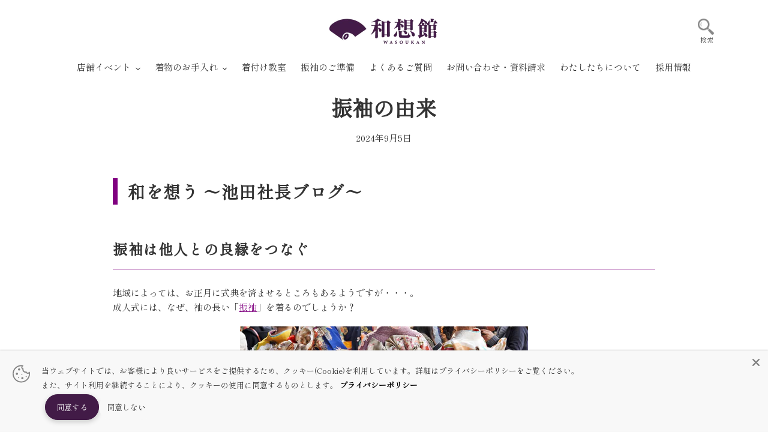

--- FILE ---
content_type: text/css
request_url: https://store.wasoukan.com/cdn/shop/t/140/assets/custom.css?v=28879807028750276041768371477
body_size: 2008
content:
:root{interpolate-size:allow-keywords}.page_store{margin-top:-55px}.custom_section{padding-top:35px;padding-bottom:35px}@media only screen and (min-width: 750px){.custom_section{padding-top:55px;padding-bottom:55px}}.custom_section_bottom{padding-top:0;padding-bottom:40px}@media only screen and (min-width: 750px){.custom_section_bottom{padding:55px 0}}.custom_section_margin{margin-bottom:35px}@media only screen and (min-width: 750px){.custom_section_margin{margin-bottom:55px}}.custom_icon_wrapper{align-items:end!important}.custom_cart_icon,.custom_mainte_icon,.custom_hamburger_icon{color:#888!important;padding:0!important}.custom_cart_icon,.custom_mainte_icon{width:56px}.custom_cart_icon i,.custom_mainte_icon i{font-size:26px!important}.custom_hamburger_icon svg{width:26px;height:26px}.icon_name{font-size:10px!important;transform:scale(.5)!important}.custom_mainte_icon .icon_name{transform-origin:30% 50%}.custom_hamburger_icon .icon_name{transform-origin:50% 60%}.ph_search{padding-top:.9em}@media only screen and (max-width: 375px){.ph_search{padding-top:.1rem}}.site-header__logo-image{background-color:transparent!important;animation:none!important}.custom_footer_inner ul{display:flex!important;flex-wrap:wrap!important}.custom_footer_inner li{width:50%!important;border-top:#ccc 1px solid!important;padding-top:10px!important;padding-bottom:10px!important}.custom_footer_inner li:nth-child(odd){border-right:#ccc 1px solid!important;width:calc(50% - 1px)!important}.custom_footer_inner li:last-child,.custom_footer_inner li:nth-last-child(2){border-bottom:#ccc 1px solid!important}footer .grid__item{height:auto!important}.fixed_menu{position:fixed;width:50%;bottom:0;left:0;font-size:0;opacity:.96;z-index:999;background:#431b47;border-radius:0 5px 0 0}.fixed_menu_container{width:90%;margin:0 auto}.fixed_menu_container ul{display:flex;list-style:none;padding:0;margin:0;width:100%}.fixed_menu_container li{justify-content:center;align-items:center;width:50%;padding:0;margin:0;font-size:14px}.fixed_menu_contents{text-align:center;width:100%;margin-top:10px;margin-bottom:10px}.fixed_menu_container li:first-child div{border-right:2px solid #fff}.fixed_menu_contents a{color:#fff;text-decoration:none}.fixed_menu_contents p{padding-top:5px;color:#fff}@media only screen and (min-width: 750px){.fixed_menu{display:none}}.top_madia_wrapper{width:100%;margin-right:auto;margin-left:auto}.media_img{background-repeat:no-repeat;background-size:cover;background-position:center;height:30vh;max-height:220px;margin:0;background-color:#ffffff80;background-blend-mode:lighten}.media_img h4{padding-top:1.6em;margin:0!important}.media_img h2{padding-top:.5em;margin:0!important}.media_img_sp{display:none}.media_list{width:100%;padding-top:55px}.media_list li{padding-bottom:40px}.media_list li:last-child{padding-bottom:55px}.media_item{width:100%;display:flex;flex-wrap:wrap;max-width:750px;justify-content:center}.media_item_img{width:30%;max-width:160px;max-height:160px;display:flex;flex-direction:column;justify-content:center}.media_item_img_inner{width:100%;position:relative;padding-top:100%}.media_item_img_inner img{width:100%;height:100%;position:absolute;top:0;left:0;border-radius:50%;object-fit:cover}.media_item_text{width:65%;padding-left:5%;display:flex;flex-direction:column}.media_item_title h4:first-child{margin-bottom:.5em}.media_item_title h4:last-child{margin-bottom:.2em}.media_item_description p{font-size:16px!important}@media only screen and (min-width: 750px){.media_list{padding-top:65px}.media_list li{padding-bottom:45px}.media_list li:last-child{padding-bottom:65px}.media_item_text{width:55%}.media_item_description{width:90%}}@media only screen and (max-width: 450px){.media_item_description p{font-size:12px!important}}@media only screen and (max-width: 375px){.media_img{max-height:180px}.media_img_pc{display:none}.media_img_sp{display:block}.media_item{padding-right:12px!important;padding-left:12px!important}.media_item_img{width:30%;justify-content:left}.media_item_img_inner img{top:25%}.media_item_text{width:65%}}@media all and (min-width:750px){.fa-x-twitter{width:40px;margin:.8rem .8rem 0}}@media all and (min-width:376px) and (max-width:749px){.fa-x-twitter{width:32px;margin:.5rem .5rem 0}}@media all and (max-width:375px){.fa-x-twitter{width:24px;margin:.3rem .5rem 0}}.metafields-list tr{width:100%;text-align:center}.metafields-list tr th{width:30%;text-align:center}.metafields-list tr td{width:70%}.product-single__description.rte table th{background-color:#8d7a8d1c;border-color:#ccc!important}@media all and (max-width:749px){.globo-form .floating-button.left{left:10px!important;right:unset}}#school202511{margin:0 auto;padding:0;max-width:1200px}#school202511 p{margin:1em 0}#school202511 dd{margin-left:0}#school202511 strong{font-family:sans-serif}#school202511 .school-name:before{content:"\201c"}#school202511 .school-name:after{content:"\201d"}#school202511 .header-content{display:flex;flex-direction:column;justify-content:center;align-items:center;margin:0 auto;height:60vh;background-image:url(./school_img/kitsuke_main.jpg);background-repeat:no-repeat;background-size:cover;background-position:center center}#school202511 .header-content span{font-size:40px;color:#fff;-webkit-text-stroke:6px #431D46;text-stroke:6px #431D46;paint-order:stroke}#school202511 .header-content span:last-child{font-size:32px}#school202511 #concerns{background:#f7f3f8;padding:80px 0}#school202511 .container{max-width:1200px;margin:0 auto;padding:0 20px}#school202511 .section-header{text-align:center;margin-bottom:60px}#school202511 .section-header h2{font-size:30px;margin:0 0 60px;color:#431d46;position:relative;display:flex;flex-direction:column;align-items:center;line-height:1;gap:20px}#school202511 .section-header h2:not(.concerns h2){font-size:32px;margin:0;color:#431d46;position:relative;line-height:1}#school202511 .section-header p{color:#666}#school202511 .concerns-grid{display:grid;grid-template-columns:repeat(auto-fit,minmax(270px,1fr));gap:30px}#school202511 .concern-item{margin:0;background:#fff;padding:30px;border-radius:15px;box-shadow:0 4px 10px #0000001a;transition:transform .3s ease;display:flex;flex-direction:column;align-items:center}#school202511 .concern-title{font-size:24px;font-weight:700;font-family:sans-serif;margin-bottom:10px;color:#333;order:2;display:flex;flex-direction:column;align-items:center;margin-top:20px}#school202511 .concern-image{order:1;margin-left:0}#school202511 .concern-image img{max-width:100%;object-fit:cover;aspect-ratio:3 / 2}#school202511 .concern-solution{order:3;font-size:18px;font-weight:700;color:#c41e3a;margin:0}#school202511 .concern-text{font-size:15px;font-weight:400;color:#000;margin-bottom:0}#school202511 #courses{background:#fff;padding:80px 0}#school202511 .course-cards{display:grid;grid-template-columns:minmax(280px,1fr);gap:40px;margin-top:40px}#school202511 .course-card{background:#fff;border:3px solid #ddd;border-radius:20px;padding:20px 15px;text-align:center;transition:all .3s ease;position:relative;display:flex;flex-direction:column}#school202511 .course-card h3{font-size:28px;margin:0;color:#431d46}#school202511 .course-card:last-child h3{font-size:24px;margin-bottom:20px}#school202511 .course-card:last-child .course-features{margin:30px 0}#school202511 .course-card .btn{margin-top:auto}#school202511 .course-card .memo{margin:0;padding:0;list-style:none;text-align:left;font-size:12px}#school202511 .course-price{font-size:28px;font-weight:700;font-family:sans-serif;color:#c41e3a;margin:20px 0;line-height:1;display:flex;flex-direction:column;justify-content:center;gap:8px}#school202511 .course-price span:first-child{font-size:18px}#school202511 .course-price span:last-child{font-size:.5em}#school202511 .course-features{padding-left:0;list-style:none;text-align:left;margin:10px 0 0}#school202511 .course-feature{padding:12px 0;border-bottom:1px solid #eee;font-weight:700}#school202511 .course-feature:last-child{border-bottom:none}#school202511 .course-feature .memo{font-size:.75em}#school202511 .course-feature-txt{margin:.5em 1em 1em}#school202511 .course-feature-txt:last-child{margin-bottom:0}#school202511 .course-recommended{background:#f7f3f8;padding:15px;border-radius:10px;margin:20px 0 5px;font-size:15px;color:#000}#school202511 .course-recommended dt{font-weight:700;font-family:sans-serif;margin-bottom:.5em}#school202511 .course-recommended dd{margin-left:0}#school202511 .btn{display:inline-block;padding:18px 40px;border-radius:50px;text-decoration:none;font-weight:700;font-family:sans-serif;font-size:18px;transition:all .3s ease;border:none;cursor:pointer}#school202511 .btn.btn-secondary{background:#fff;color:#431d46;border:2px solid #431D46}#school202511 .btn.btn-primary{background:#eb1256;color:#fff;box-shadow:0 4px 15px #c41e3a66}#school202511 #curriculum{background:#f7f3f8;padding:80px 0}#school202511 .curriculum-timeline{position:relative;max-width:800px;margin:0 auto}#school202511 .curriculum-item{background:#fff;margin:0 0 30px;border-radius:15px;box-shadow:0 4px 10px #0000001a;position:relative;padding:30px 30px 30px 80px}#school202511 .curriculum-item:last-child{margin-bottom:0}#school202511 .curriculum-number{position:absolute;left:20px;top:30px;width:50px;height:50px;background:#431d46;color:#fff;border-radius:50%;display:flex;align-items:center;justify-content:center;font-size:20px;font-weight:700;font-family:sans-serif}#school202511 .curriculum-title{font-size:20px;font-weight:700;font-family:sans-serif;color:#431d46;margin-bottom:10px}#school202511 .curriculum-content{color:#333;margin-left:0}#school202511 #testimonials{background:#fff;padding:80px 0}#school202511 .testimonial-grid{margin:0;list-style:none;display:grid;grid-template-columns:repeat(auto-fit,minmax(300px,1fr));gap:30px;padding-left:0}#school202511 .testimonial-card{background:#f7f3f8;padding:30px;border-radius:15px;border-left:4px solid #C41E3A}#school202511 .testimonial-text{font-size:15px;line-height:1.8;margin-bottom:20px;color:#333}#school202511 .testimonial-author{font-weight:700;font-family:sans-serif;color:#431d46;font-size:15px}#school202511 #faq{background:#f7f3f8;padding:80px 0}#school202511 .faq-list{max-width:800px;margin:0 auto}#school202511 .faq-item{background:#fff;margin-top:0;margin-bottom:20px;border-radius:10px;overflow:hidden;box-shadow:0 2px 5px #0000001a}#school202511 .faq-item:last-child{margin-bottom:0}#school202511 .faq-question{padding:25px 30px;cursor:pointer;font-weight:700;font-family:sans-serif;display:flex;gap:10px;justify-content:space-between;align-items:center;transition:background .3s ease}#school202511 .faq-question:after{content:"\ff0b";font-size:24px;line-height:1;width:1.2em;text-align:center}#school202511 .faq-item.active .faq-question:after{content:"\2013"}#school202511 .faq-answer{height:0;overflow:hidden;transition:height .3s ease;padding:0 30px;margin-left:0}#school202511 #locations{background:#fff;padding:80px 0}#school202511 .location-grid{display:grid;grid-template-columns:repeat(auto-fit,minmax(280px,1fr));gap:30px}#school202511 .location-grid a{text-decoration:none}#school202511 .location-card{background:#f7f3f8;padding:20px 15px;border-radius:15px;display:flex;flex-direction:column}#school202511 .location-card .location-name{font-size:22px;font-weight:700;font-family:sans-serif;color:#431d46;margin-bottom:5px;text-align:center}#school202511 .location-card dd{color:#333}#school202511 .location-card .location-address,#school202511 .location-card .location-tel{font-size:15px;color:#333;text-align:center}#school202511 .location-card .location-schedule{margin-top:10px;display:flex;flex-direction:column;justify-content:center;background-color:#fff;border:2px dashed #C41E3A;padding:10px;font-size:13px;color:#000;font-family:sans-serif}#school202511 .location-card .location-area{margin-top:auto;padding-top:10px;font-size:15px;color:#333}#school202511 #contact{background-image:linear-gradient(180deg,#f2e7ff,#f2c1ff);color:#431d46;text-align:center;padding:80px 10px}#school202511 #contact h2{margin:0;line-height:1}#school202511 #contact p{display:flex;flex-direction:column}#school202511 .cta-buttons{display:flex;gap:20px;justify-content:center;flex-wrap:wrap;margin-top:40px}#school202511 .fixed-cta{position:fixed;bottom:20px;left:20px;z-index:99;animation:pulse 2s infinite}#school202511 ul.memo li{padding-left:1em;text-indent:-1em}#school202511 ul.memo li:before{content:"\203b"}@media (min-width: 600px){#school202511 .header-content{height:auto;aspect-ratio:2 / 1;padding:15px 20px;max-width:1200px;column-gap:24px}#school202511 .header-content span{font-size:48px}#school202511 .header-content span:last-child{font-size:48px}#school202511 .course-cards{grid-template-columns:repeat(2,minmax(270px,1fr))}#school202511 .course-card{grid-row:1}#school202511 .course-card.course-card--follow{grid-row:2;grid-column:1 / -1}#school202511 .course-price{flex-direction:row;align-items:flex-end}}@media (min-width: 900px){#school202511 .header-content{flex-direction:row}}@media screen and (max-width: 749px){#school202511{margin:0 -22px}}
/*# sourceMappingURL=/cdn/shop/t/140/assets/custom.css.map?v=28879807028750276041768371477 */


--- FILE ---
content_type: text/css
request_url: https://store.wasoukan.com/cdn/shop/t/140/assets/custom_store.css?v=38159431058292192891717032736
body_size: 811
content:
.store_page{width:100%}.page-list{margin-bottom:35px!important}.page_contents{margin-bottom:30px;font-size:18px}.page_contents_container{display:flex;width:100%;flex-wrap:wrap;text-decoration:none}.store_list_left{flex-basis:30%;width:100%;display:flex;flex-direction:column;padding-top:20px}.store_list_right{flex-basis:70%;width:100%}.store_list_left img{width:100%;max-width:750px}.store_list_right_inner{margin:0 auto 10px;width:90%}.store_list_right_inner p:nth-child(1),.store_list_right_inner p:nth-child(2){margin:0}.store_list_right_inner p:nth-child(2){padding-top:10px}.store_list_right_inner table,.store_list_right_inner tr,.store_list_right_inner td{border:none}.store_list_right_inner tr{width:100%}.store_list_right_inner td{padding-left:0;padding-right:0;padding-bottom:0}.store_list_right,.store_list_right object a{color:#000}.store_list_right span,.store_list_right object{border-bottom:#000 1px solid}.store_list_right span{font-size:20px!important}.store_list_right object{margin-left:20px}.store_list_right object a{text-decoration:none}.store_list_right object,.store_list_right_inner p:nth-child(2),.store_list_right_inner table{font-size:16px!important}@media only screen and (min-width: 1200px){.store_list_left{padding-top:20px}.store_list_right span{font-size:24px!important}.store_list_right object,.store_list_right_inner p:nth-child(2),.store_list_right_inner table{font-size:18px!important}.store_list_right span{font-size:22px!important}.store_list_right object{margin-left:22px}}@media only screen and (min-width: 750px){.page-list{margin-bottom:55px!important}}@media only screen and (max-width: 449px){.store_list_left{padding-top:17px}.store_list_right span{font-size:17px!important}.store_list_right object,.store_list_right_inner p:nth-child(2),.store_list_right_inner table{font-size:11px!important}}.map_link_container{width:100%;position:relative}.page_list_link{position:absolute;top:0;right:20vw;z-index:6;padding-top:10px;font-size:20px}.store_heading_container h2,.store_heading_container h5{display:inline-block}.store_heading_container h5{margin-left:1em}.tabs{width:100%;margin:10px auto;position:relative;padding:0!important}.tab-buttons{display:flex;justify-content:space-between}.tab-buttons span{cursor:pointer;border-bottom:2px solid #ddd;display:block;width:48%;float:left;text-align:center;height:40px;line-height:40px}.tab-content{width:100%;padding:15px;display:inline-block}.tab_container ul{list-style:none}.store_article_container{border-bottom:1px #eee solid;padding:10px 0}.store_blog_btn{margin:50px auto 20px;width:280px;height:36px;line-height:36px;border:#000 1px solid;text-align:center;font-size:14px}.store_blog_btn a{display:block}#lamp{width:48%;height:2px;background:#333;display:block;position:absolute;top:38px;transition:all .3s ease-in;-o-transition:all .3s ease-in;-webkit-transition:all .3s ease-in;-moz-transition:all .3s ease-in}#lamp.content2{left:52%;transition:all .3s ease-in;-o-transition:all .3s ease-in;-webkit-transition:all .3s ease-in;-moz-transition:all .3s ease-in}#lamp.content1{left:0;transition:all .3s ease-in;-o-transition:all .3s ease-in;-webkit-transition:all .3s ease-in;-moz-transition:all .3s ease-in}.store_description_contents p:nth-child(1){margin-bottom:8px!important;font-weight:700!important}@media only screen and (max-width: 769px){.store_heading_container{padding-top:55px}}.map_text{font-weight:700!important}.store_map_container{margin-top:20px;margin-bottom:20px}.store_map_container iframe{margin:0 auto;display:block;width:100%!important;max-width:1200px}@media only screen and (max-width: 450px){.store_map_container{margin-top:20px;margin-bottom:20px;position:relative;width:100%;height:0;padding-top:84.2%}.store_map_container iframe{position:absolute;top:0;left:0;width:100%;height:100%}}.store_parking_container{z-index:1}.parking_title{margin:0;letter-spacing:.2em}.parking_subtitle{margin:0;padding-top:.5em}.store_park_text{padding-top:20px;padding-bottom:20px;display:block}@media only screen and (max-width: 375px){.parking_title{font-size:26px}.parking_subtitle{font-size:14px}}.store_text_img_container{width:100%}.store_img_container{background-repeat:no-repeat;background-size:cover;background-position:center;width:100%;height:200px;margin:0}.store_text_container{position:relative;display:flex}.store_text_row_container{background-color:#fff;border:#333 2px solid;position:absolute;top:30px;right:10%;height:100%;width:110px;max-height:400px;min-height:300px;z-index:10;padding-top:30px;display:flex}.store_text_row_container p{writing-mode:vertical-rl;text-orientation:upright;display:block;margin:0 auto;align-items:stretch;font-size:16px!important}.store_text_line_container{margin:0 auto;width:100%;display:flex;flex-flow:column;justify-content:space-evenly}.store_text_line_container div{margin:20px 40% 0 auto}.store_text_line_container p{font-size:18px!important;margin:0}@media only screen and (min-width: 750px){.store_img_container{height:300px}.store_text_line_container p{font-size:20px!important}}@media only screen and (max-width: 450px){.store_text_row_container{top:30px;right:16px;width:20%;height:100%;max-height:400px;min-height:300px;min-width:110px}}@media only screen and (max-width: 375px){.store_text_row_container p{font-size:13px!important}.store_text_line_container p{font-size:16px!important}.store_text_line_container{max-height:none}}.store_sp_img{width:100%;max-width:750px}.store_sp_img img{width:100%;max-width:750px;object-fit:cover;max-height:120vw}.store_pc_img{display:none}.store_pc_img img{width:100%;max-width:1200px;object-fit:cover;max-height:60vw}@media only screen and (min-width: 750px){.store_sp_img{display:none}.store_pc_img{display:block;width:100%;object-fit:cover}}.store_img5_container{padding-top:35px;padding-bottom:10px}@media only screen and (min-width: 750px){.store_img5_container{padding-top:55px}}.store_voice_head,.store_voice_text{max-width:750px;margin:0 auto}.store_voice_head{width:100%;display:flex}.store_voice_img,.store_voice_title{width:50%}.store_voice_img img{width:100%;object-fit:cover}.store_voice_title{display:flex;flex-direction:column;justify-content:center;max-width:750px}.store_voice_title h1{margin:0;letter-spacing:.2em}.store_voice_title h4{margin:0;padding-top:.2em}.store_voice_text{width:100%;padding:30px 0;border:#bbb 2px solid}.store_voice_text p{font-size:17px;margin:0}@media only screen and (max-width: 375px){.store_voice_title h1{font-size:26px}.store_voice_title h4,.store_voice_text p{font-size:14px}}.store_new_head{padding-bottom:20px}.store_blog_btn{margin:50px auto 20px;width:280px;height:60px;line-height:60px;border:var(--color-text) 1px solid;text-align:center;font-size:18px}.store_blog_btn a{display:block;position:relative}.triangle01{position:absolute;top:22.5px;right:8px;width:0;height:0;border-top:solid 7.5px transparent;border-bottom:solid 7.5px transparent;border-left:solid 12.975px var(--color-text)}.store_sns_contents{display:flex;flex-wrap:wrap;align-items:center;justify-content:center;list-style:none;width:100%;max-width:750px;margin:0 auto}.store_sns_contents li{text-align:center;padding-right:1em}.store_sns_contents li:last-child{padding-right:0}.store_sns_items i{font-size:45px}.store_sns_items p{font-size:12px}.store_sns_items{margin:10px 20px}.fa-facebook-square{color:#1877f2}.fa-instagram{color:#cf2e92}.fa-x-twitter{color:#1da1f2}.fa-youtube{color:#da1725}.fa-line{color:#00b900}@media only screen and (min-width: 750px){.store_sns_items i{font-size:60px}.store_sns_items p{font-size:13px}}@media only screen and (max-width: 375px){.store_sns_items i{font-size:32px}.store_sns_items p{font-size:11px}}
/*# sourceMappingURL=/cdn/shop/t/140/assets/custom_store.css.map?v=38159431058292192891717032736 */


--- FILE ---
content_type: text/css
request_url: https://store.wasoukan.com/cdn/shop/t/140/assets/custom_blog.css?v=59380040953123580111761634880
body_size: 1529
content:
.blog_filter_wrapper{width:100%}.blog_filter_inner{width:100%;max-width:420px;margin:0 auto}.blog_filter_inner ul{display:flex;flex-wrap:wrap;width:100%}.blog_store_tag{list-style:none;width:calc(100% / 3)}@media only screen and (max-width: 375px){.blog_filter_inner{width:100%;max-width:100%;margin:0 auto}}.blog_filter_btn{cursor:pointer;-webkit-user-select:none;-moz-user-select:none;-ms-user-select:none;user-select:none;-webkit-transition:all .3s;transition:all .3s;text-align:center;vertical-align:middle;text-decoration:none;letter-spacing:.1em;background-color:#eee;border-radius:2px;width:110px;margin:.2em auto;padding:.5em .2em}.blog_filter_btn a{text-decoration:none;color:#000;font-size:15px;line-height:20px;display:block}.blog_filter_btn span{display:inline-block;margin-left:-.4em}@media only screen and (max-width: 450px){.blog_filter_btn{width:100px}}@media only screen and (max-width: 375px){.blog_filter_btn{width:92px}.blog_filter_btn a{font-size:11px!important;line-height:20px}}@media only screen and (max-width: 325px){.blog_store_tag{width:50%}}.more_btn{text-align:center;padding:10px;color:#aaa;background:#fff;width:200px;margin:20px auto 0}.more_btn_close{color:#fff;background:#aaa}.custom_blog_wrapper{padding-top:20px;padding-bottom:20px}.custom_blog_inner ul{display:flex;flex-wrap:wrap;width:100%}.custom_blog_inner li{width:50%;list-style:none;padding:10px 5px}.custom_blog_items{width:100%}.custom_blog_items a{text-decoration:none;color:#000;overflow:hidden}@media only screen and (min-width: 750px){.custom_blog_inner li{width:calc(100% / 3)}}@media only screen and (min-width: 1200px){.custom_blog_inner li{width:25%}}.paginate_switch_section{margin-bottom:35px!important}.paginate_switch_container{width:156px;margin:0 auto 1em}.paginate_switch_container ul{display:flex;align-items:center}.paginate_switch_container li{flex-basis:50%}.paginate_arrow_btn{width:74px!important;height:36px!important;background-color:#dfdfe8!important;border-color:#dfdfe8!important;padding:5px!important}.paginate_arrow_btn .fas{font-size:26px;color:#fff}.custom_paginate{background-color:#f8f8f8!important;padding-top:25px!important;padding-bottom:25px!important}.paginate_border{border:#f3f3f3 2px solid!important;background-color:#fff!important}.current_page_text{color:#fff!important}.current_page_btn{background-color:#e8e8e8!important}.paginate_dots{border:none!important;background-color:#f8f8f8!important}.custom_article_wrapper{width:100%}.custom_article_img,.custom_article_inner{width:100%!important;max-width:750px!important}.custom_article_img{margin:0 auto!important}.custom_article_inner{margin:17.5px auto 0!important}.custom_article_img{width:100%}.custom_article_img img{width:100%;max-width:750px}.custom_article_head{margin-bottom:44px!important}@media only screen and (min-width: 750px){.custom_article_head{margin-bottom:50px!important}}.article_sns_container{display:flex;justify-content:center}.article_sns_contents{display:flex;align-items:center;justify-content:space-evenly;list-style:none;width:100%;max-width:750px;margin:0 auto}.store_sns_items{margin:0;flex:1}.article_sns_heading_container{display:flex;align-items:center;padding-right:1em}.article_sns_heading_container p{font-size:14px}.article_sns_container{padding-top:60px;padding-bottom:40px}.article_sns_contents li{padding-right:.8em}.article_sns_contents li:last-child{padding-right:0}@media only screen and (min-width: 750px){.article_sns_container{padding-top:50px;padding-bottom:30px}.article_sns_heading_container p{font-size:15px}.article_sns_contents li{padding-right:1em}}@media only screen and (max-width: 375px){.article_sns_heading_container p{font-size:11px}.article_sns_contents li{padding-right:.5em}}.article_recent_blog_wrapper{padding-bottom:20px}.article_recent_blog_inner ul{display:flex;flex-wrap:wrap;width:100%}.article_recent_blog_inner li{flex-basis:50%;width:100%;list-style:none;padding:10px 5px}.article_recent_blog_items{width:100%}.article_recent_blog_items a{text-decoration:none;color:#000;overflow:hidden}@media only screen and (min-width: 750px){.article_recent_blog{margin-top:55px}.article_recent_blog_inner li{width:50%}}.blog_img_flex_container{margin-bottom:1.5em!important}@media only screen and (min-width: 750px){.blog_img_flex_container{margin-bottom:2em!important}}@media only screen and (min-width: 750px){.popular_item_container{padding-top:55px}}.school-base{padding:24px;background-color:#faf6ee;margin-bottom:16px}.blog-flex{display:flex}.blog-flex p{width:50%;height:auto;padding:8px}.blog-flex p img{width:100%;height:auto}.h2-title{font-size:1.2rem;color:purple;display:block;width:100%;margin:24px 0 8px;padding:0 0 0 40px;background-position:left 0px center;background-repeat:no-repeat;background-size:32px 32px;overflow-wrap:break-word}.h2-title.fav{background-image:url(/cdn/shop/files/9c684d53b0d597a2ea8f84eb5a845033.png?v=1707808022)}.school-shop{margin:0 auto;display:flex;flex-wrap:wrap;justify-content:center;align-items:center;align-content:center;width:100%}.school-shop a{width:50%;padding:16px}.school-shop a img{width:100%;height:auto}.rte a:not(.btn){border:none!important}.banner-opacity{transition:.5s}.banner-opacity:hover{opacity:.6}.school-text-b{font-weight:700}.school-text-b-red{font-size:1.2rem;font-weight:700;color:#eb1256}.school-text-b-blue{font-size:1.2rem;font-weight:700;color:#00f}.school-center{text-align:center}.school-content{width:100%;margin-bottom:8px}.school-content-td{width:20%;text-align:center;background-color:#f1f1f1}.p-short{margin-bottom:8px}.attention{font-weight:700;color:#eb1256}.alignleft{text-align:left;vertical-align:top}.shokunin{display:flex;align-items:flex-start;padding:16px;background-color:#faf6ee;margin-bottom:24px}.shokunin p:nth-child(1){width:30%;padding:8px;margin:0}.shokunin p:nth-child(2){width:70%;padding:8px;margin:0}.shokunin p img{width:100%}@media only screen and (max-width: 749px){.school-base{padding:16px}.blog-flex{display:initial}.blog-flex p{width:100%;height:auto;padding:0}.blog-flex p img{width:100%;height:auto}.h2-title{font-size:1.1rem;background-position:left 0px top}.school-shop{width:80%}.school-shop a{display:inline-block;width:100%}.school-text-b-red,.school-text-b-blue{font-size:1.1rem}.school-content-td{width:30%}.shokunin{display:block;background-color:#faf6ee;width:80%;margin:0 auto 24px}.shokunin p:nth-child(1){width:70%;padding:8px;margin:0 auto}.shokunin p:nth-child(2){width:94%;padding:8px;margin:0 auto}.shokunin p img{width:100%}}details{border:1px solid #800080;margin-top:24px;width:100%}details:not(:last-child){margin-bottom:24px}details summary{list-style:none;cursor:pointer;padding:16px;color:purple;font-size:1.2rem;font-weight:700}details summary::-webkit-details-marker{display:none}details summary:before{font-family:FontAwesome;content:"\f067";margin-right:16px}details[open] summary:before{content:"\f068"}details p{margin:0;padding:20px}.calendar-container{margin-bottom:40px}.calendar-base{width:100%;padding:8px;display:flex;flex-wrap:wrap}.calendar-base .school-text-b{text-align:center}.calendar-base-01{width:50%;padding:8px}.calendar{width:100%;border-collapse:collapse}.calendar th,.calendar td{border:1px solid #000;text-align:center;padding:4px;font-size:14px;font-weight:700}.calendar th{padding:6px 10px}.calendar .sun{color:#e17f7e;background-color:#f8e4e2}.calendar .sat{color:#7ab6f3;background-color:#e7f6fd}.calendar-on{background-color:#efd3e9}.m-video{width:100%;margin-bottom:2rem}.m-video iframe{width:100%}@media only screen and (max-width: 749px){.calendar-base{display:initial}.calendar-base-01,.calendar{width:100%}}.globo-form-id-91218 .floating-button,.globo-form-id-118995 .floating-button{background-color:#eb1256!important}.recruit-title{font-size:4rem;color:purple;text-align:center;line-height:.6;letter-spacing:.025em;margin-top:4rem!important;margin-bottom:2rem!important}.recruit-title:nth-child(1){margin-top:0;margin-bottom:0}.recruit-title span{font-size:1.2rem}@media only screen and (max-width: 449px){.recruit-title{font-size:2rem;color:purple;text-align:center;line-height:.6;letter-spacing:.025em;margin-top:3rem!important;margin-bottom:0!important}.recruit-title:nth-child(1){margin-top:0;margin-bottom:0}.recruit-title span{font-size:.8rem}}.center{text-align:center}.m-text{line-height:2;margin-bottom:2rem;text-align:center;text-indent:1em}.iv-q{font-size:1.2rem;font-weight:700;color:#495fe2;line-height:2.4}.iv_nav{width:100%;display:flex;flex-wrap:no-wrap;justify-content:center;margin:4rem 0}@media only screen and (max-width: 449px){.iv_nav{margin:2rem 0}.center{margin-top:2rem!important}.m-text{text-align:left}}.iv_staff{width:20%;margin:0 2rem}@media only screen and (min-width: 450px) and (max-width: 749px){.recruit-title{font-size:2.6rem;color:purple;text-align:center;line-height:.6;letter-spacing:.025em;margin-top:3rem!important;margin-bottom:0!important}.iv_staff{width:33%;margin:0 1rem}.iv_staff img{width:100%;height:auto}.m-text{text-align:left}}@media only screen and (max-width: 449px){.iv_staff{width:33%;margin:0 .2rem}.iv_staff img{width:100%;height:auto}}.iv_staff a:hover{opacity:.6}.iv_staff p{line-height:1.2}.iv_staff_date{font-size:.8rem}.iv_base{display:flex;align-items:flex-start;padding:16px;background-color:#faf6ee;margin-bottom:32px}.iv_image{width:40%;padding:8px;margin:0}.iv_image a:hover{opacity:.6}.iv_text{width:60%;padding-left:16px;margin:0}@media only screen and (min-width: 450px) and (max-width: 749px){.iv_base{display:inherit}.iv_image{width:70%;margin:0 auto}.iv_text{width:100%;padding-left:0}}@media only screen and (max-width: 449px){.iv_base{display:inherit;padding:0}.iv_image{width:100%;margin:0 auto;padding:0}.iv_base_sp{padding:16px}.iv_text{width:100%;padding-left:0}}.h3-title{font-size:1.2rem;color:purple;display:block;width:100%;margin:4rem 0px 8px!important;padding:0 0 0 40px;background-position:left 0px center;background-repeat:no-repeat;background-size:32px 32px;overflow-wrap:break-word}.h3-title.fav{background-image:url(/cdn/shop/files/9c684d53b0d597a2ea8f84eb5a845033.png?v=1707808022)}@media only screen and (max-width: 449px){.h3-title{margin:2rem 0px 8px!important}}.lh{line-height:1.8}.iv-q{line-height:2.4}.align-left{text-align:left}.image-b{width:100%;height:auto}.recruit-image-flex{display:flex;flex-wrap:wrap;align-items:center;justify-content:center}.recruit-image-flex div{width:50%;padding:16px}.recruit-heading-b{font-size:1.4rem;width:100%;margin:4rem 0 8px!important}@media only screen and (min-width: 450px) and (max-width: 749px){.recruit-image-flex{display:inherit}.recruit-image-flex div{width:100%;padding:0;margin-bottom:2rem}}@media only screen and (max-width: 449px){.recruit-image-flex{display:inherit}.recruit-image-flex div{width:100%;padding:0;margin-bottom:1rem}.recruit-heading-b{margin:2rem 0 8px!important}}.qa-text{font-size:1rem;padding:8px;line-height:1.6}.recruit-base{border:1px solid #ccc;padding:16px}.last{margin-bottom:4rem}.recruit-base p{line-height:1.6}.new-list{line-height:3}.rec-table tr,.rec-table td{padding:16px}.rec-table a:hover{text-decoration:underline}.e-text-b-red{font-weight:700;color:#eb1256}.shop-information{font-size:1.2rem;margin-bottom:0}.e-container{width:100%}.e-base{background-color:#faf6ee;width:100%;padding:2rem;margin-bottom:2rem}.e-tag-e{padding:.2rem 1rem;background-color:#363;color:#fff}.e-tag-mc{padding:.2rem 1rem;background-color:#962743;color:#fff}.e-tag-o{padding:.2rem 1rem;background-color:#366;color:#fff}.e-tag-c{padding:.2rem 1rem;background-color:#633;color:#fff}.e-tag-t{padding:.2rem 1rem;background-color:#636;color:#fff}.e-tag-k{padding:.2rem 1rem;background-color:#336;color:#fff}.date,.e-title{font-size:1.4rem}.date{font-size:1.125rem}.underline{text-decoration:underline}
/*# sourceMappingURL=/cdn/shop/t/140/assets/custom_blog.css.map?v=59380040953123580111761634880 */


--- FILE ---
content_type: text/css
request_url: https://store.wasoukan.com/cdn/shop/t/140/assets/custom_collection.css?v=130556590367380171471717032736
body_size: -86
content:
.product_header_wrapper{width:100%;height:100px;margin-bottom:-22px;margin-top:-35px}.product_header_inner ul{display:flex}.product_header_btn{width:calc(100% / 3);display:flex}.product_header_btn_inner{width:100%;height:100%;padding:.4em 0;background-color:#a4a7c0}.product_btn_white{background-color:#dfdfe8!important}.product_header_btn_link{display:flex;flex-direction:column;justify-content:center;align-items:center}.custom_product_icon img,.icon-search02{width:40px;height:40px}.custom_favorite_icon i{color:#fff;font-size:40px}.custom_favorite_icon span{text-indent:100%;white-space:nowrap;overflow:hidden}.custom_search_icon{padding:0!important;display:block!important;cursor:pointer}.custom_search_icon svg{color:#fff;width:40px;height:40px}.header_icon_name{color:#fff;font-size:11px;margin:0;padding-top:.8em}@media only screen and (min-width: 750px){.product_header_wrapper{margin-top:-55px}}@media only screen and (max-width: 375px){.product_header_wrapper{height:90px;margin-bottom:-32px;margin-top:-35px}.custom_product_icon img{width:30px;height:30px}.custom_favorite_icon i{font-size:30px}.custom_search_icon svg{width:30px;height:30px}.header_icon_name{font-size:11px;padding-top:.5em}}.wrap_product_tab ul{margin:0;padding:0;list-style-type:none}.product_list_tab{display:flex}.product_list_tab .product_tab_option{display:block;width:100%;color:#000;text-align:center;background:#f2f2f2;box-sizing:border-box;cursor:pointer}.product_tab_option.sort_active{background:#f8f8f8}.product_tab_option a{display:block;padding:1em .5em}.product_tab_content{padding-top:20px;padding-bottom:20px}.origin_product_margin{margin-top:22px}.origin_product_new_tag{color:red}.recently_margin{margin-bottom:35px}@media only screen and (min-width: 750px){.recently_margin{margin-bottom:55px!important}}
/*# sourceMappingURL=/cdn/shop/t/140/assets/custom_collection.css.map?v=130556590367380171471717032736 */


--- FILE ---
content_type: text/css
request_url: https://store.wasoukan.com/cdn/shop/t/140/assets/related-items.css?v=94787428801455609411717032736
body_size: -361
content:
.metafields-list{margin-top:2rem}.related__items-list{margin-top:2rem;margin-bottom:3rem;padding:0;list-style:none;display:flex;flex-wrap:wrap;justify-content:space-between;column-gap:2rem;row-gap:2rem}@media (min-width: 750px){.related__items-list{justify-content:start}}.related-items-h2{text-align:center}.related__items-list h3{margin-bottom:.5rem;font-size:1rem}.related__items-list .grid__col{width:calc(50% - 1rem);height:auto}@media (min-width: 750px){.related__items-list .grid__col{width:calc(25% - 1.5rem);height:auto}}.related__items-list img{width:100%;height:100%;object-fit:contain}.related__items-list .related__items-link{text-decoration:none}.related__items-list .related__items-link:hover{opacity:.7}
/*# sourceMappingURL=/cdn/shop/t/140/assets/related-items.css.map?v=94787428801455609411717032736 */


--- FILE ---
content_type: text/css
request_url: https://store.wasoukan.com/cdn/shop/t/140/assets/style.css?v=153302637091609428041726188802
body_size: 4844
content:
@charset "UTF-8";#shopify-section-header{position:sticky;top:0;left:0;z-index:555}@media only screen and (min-width: 750px){#shopify-section-header .custom_icon_wrapper .icon_name{white-space:break-spaces;transform:scale(1)!important;font-size:11px!important}#shopify-section-header .site-header__icons-wrapper .site-header__icon{width:90px}}@media only screen and (min-width: 750px) and (max-width: 870px){#shopify-section-header .custom_icon_wrapper .icon_name{font-size:10px!important}#shopify-section-header .site-header__icons-wrapper .site-header__icon{width:85px}#shopify-section-header .site-header__icons-wrapper .site-header__icon:first-of-type{width:50px}#shopify-section-header .site-header__logo-link{font-size:17px}}@media only screen and (max-width: 749px){.site-header{height:74px}.site-header .site-header__mobile-nav{height:100%}#shopify-section-header .mobile-nav-wrapper{transform:none;display:block;top:73px;border-top:1px solid #ebebeb;opacity:0;pointer-events:none;height:calc(var(--vh, 1vh) * 100 - 74px);overflow-y:auto}#shopify-section-header .mobile-nav-wrapper.is_active{opacity:1;pointer-events:all}#shopify-section-header .mobile-nav-wrapper #MobileNav.slide_active{transform:translate(-100%)}#shopify-section-header .mobile-nav-wrapper .mobile-nav__dropdown{border-bottom:1px solid #ebebeb}#shopify-section-header .mobile-nav-wrapper .mobile-nav__dropdown.slide_active{display:block}#shopify-section-header .mobile-nav-wrapper:after{display:none}#shopify-section-header .site-header__icons-wrapper .site-header__icon{width:42px}#shopify-section-header .site-header__logo-link{font-size:15px;line-height:1.4}#shopify-section-header .icon-hamburger{height:30px;padding:1px 0 3px}}#shopify-section-header .site-header__logo{margin:0}.ht-tms-option__item.ht-tms-dropdown__flag-on{border:1px solid #cccccc;border-radius:5px 0 0;z-index:9999}@media only screen and (max-width: 749px){.locale-selectors__container .locale-selectors__selector[name=country_code]{width:100%!important}.ht-tms--float.has-footer-menu{bottom:100px}html{background-color:#fff}.locale-selectors__content form{padding-bottom:5rem}}@media only screen and (max-width: 749px){.c-pc{display:none}.c-sp{display:block}}@media only screen and (min-width: 750px){.c-pc{display:block}.c-sp{display:none}}.c-ib{display:inline-block}.c_img_bg{height:0;padding-top:69%!important;background-size:contain;background-repeat:no-repeat;background-position:center;background-color:var(--global-color-image-loader-primary);position:relative}.c_fit_img{height:0;padding-top:69%!important;background-size:contain;background-repeat:no-repeat;background-position:center;background-color:var(--global-color-image-loader-primary);position:relative;overflow:hidden}.c_fit_img:after{position:absolute;content:"";width:100%;height:100%;border:3px solid #800080;top:0;bottom:0;right:0;left:0;margin:auto;opacity:0;transition:opacity .3s ease-in-out}.c_fit_img img{position:absolute;width:100%;height:100%;object-fit:contain;top:0;bottom:0;right:0;left:0;margin:auto;max-width:none!important;max-height:none!important}.article__link:not([disabled]):hover .article__grid-image-wrapper:before{display:none}@media only screen and (min-width: 750px){.article__link:hover .c_fit_img:after{opacity:1}}.article__link .article__grid-image-wrapper{max-width:none!important}.c-ttl01{font-size:28px;padding-left:25px;position:relative;letter-spacing:.05em}.c-ttl01:after{position:absolute;content:"";width:8px;height:1.2em;background-color:purple;left:0;top:0;bottom:0;margin:auto}@media only screen and (max-width: 749px){.c-ttl01{font-size:20px;padding-left:16px}.c-ttl01:after{width:6px}}.c-table{width:100%}.c-table th{background-color:#8d7a8d1c;border-color:#fff;font-weight:700}.c-table th,.c-table td{padding:17px 15px;font-family:Shippori Mincho,Yu Mincho Light,YuMincho,Yu Mincho,\6e38\660e\671d\4f53,sans-serif;line-height:1.6}.c-table tr:first-of-type th{border-top-color:#e1bee11c}.c-table tr:last-of-type th{border-bottom-color:#e1bee11c}@media only screen and (max-width: 749px){.c-table th,.c-table td{width:100%;display:block;border:none;padding:13px 10px}.c-table td{font-size:14px}}:root{--color-sale-text: #421b47;--color-btn-primary: #421b47}@media only screen and (min-width: 750px){a[href^="tel:"]{pointer-events:none}}a[href^="tel:"],a[href^="mailto:"],.rte a[href^="tel:"],.rte a[href^="mailto:"]{border:none}#shopify-section-article-template img{margin:0 auto!important}#shopify-section-media-template .media-item .media-text{padding:0}#shopify-section-media-template .media-item .media-text a{padding:15px 25px;display:flex;align-items:center;height:100%}@media only screen and (max-width: 749px){#shopify-section-media-template .media-item .media-text a{padding:10px 15px}}@media only screen and (min-width: 750px){#shopify-section-media-template .media-item .media-img{overflow:hidden}#shopify-section-media-template .media-item img,#shopify-section-media-template .media-item .media-text a{transition:.3s ease-in-out}#shopify-section-media-template .media-item:hover img{transform:scale(1.1)}#shopify-section-media-template .media-item .media-text a:hover{color:var(--color-text)}#shopify-section-media-template .media-item:hover .media-text a{color:purple}}@media only screen and (max-width: 749px){#shopify-section-16511118118f3fb6ff .store_new_head h2,.index-section .section-header h2,#shopify-section-1651109535372e6853 h2,.index-section .shoplist-title h2,.index-section .news-title h2,.top_madia_wrapper .media_img h2{font-size:20px}}.page-container #shopify-section-16546815592b214031 .collection-grid{max-width:710px;margin-right:auto;margin-left:auto}@media only screen and (max-width: 749px) and (min-width: 580px){.page-container #shopify-section-16546815592b214031 .collection-grid .grid--uniform{margin-left:0}.page-container #shopify-section-16546815592b214031 .collection-grid .grid--uniform .grid__item{padding-left:0}}#shopify-section-83abec18-71d8-4c9b-a82f-fc10e87b9f08 .custom-content .custom__item--video{max-width:800px;margin-right:auto;margin-left:auto}@media only screen and (min-width: 750px){#shopify-section-83abec18-71d8-4c9b-a82f-fc10e87b9f08 .custom-content .custom__item--video{margin-bottom:45px}}#shopify-section-165111328593f28a58{padding-top:55px}#shopify-section-165111328593f28a58 .top_media_inner .media_img{display:flex;justify-content:center;align-items:center;max-height:150px}@media only screen and (max-width: 749px){#shopify-section-165111328593f28a58 .top_media_inner .media_img{max-height:80px}}#shopify-section-165111328593f28a58 .top_media_inner .media_img_sp{display:none}#shopify-section-165111328593f28a58 .top_media_inner h2{padding-top:0}@media only screen and (max-width: 749px){#shopify-section-165111328593f28a58 .top_media_inner .media_img_sp{display:flex}#shopify-section-165111328593f28a58 .top_media_inner .media_img_pc{display:none}}@media only screen and (max-width: 749px){.template-index .index-section .btn{margin:0 auto;display:block;padding:10px}}#shopify-section-1654584676f3f4209a .news-item img{object-fit:cover;height:15vw}@media only screen and (min-width: 750px){#shopify-section-1654584676f3f4209a .news-item img{max-height:180px}}@media only screen and (max-width: 749px){#shopify-section-1654584676f3f4209a .news-item h3{font-size:14px;line-height:1.4}}.mv-section .mv-slider{width:100%;opacity:0}.mv-section .mv-slider.slick-initialized{opacity:1}@media only screen and (min-width: 750px){.mv-section{width:100%}.mv-section .mv-slider source,.mv-section .mv-slider img{width:100%;height:auto}.mv-slider .slick-slide{margin:0 1rem}}@media only screen and (max-width: 749px){.mv-section .mv-slider source,.mv-section .mv-slider img{width:100%;height:auto;margin-top:.6rem}#shopify-section-16546815592b214031 .section-header,#shopify-section-83abec18-71d8-4c9b-a82f-fc10e87b9f08 .section-header{margin-bottom:0}.mv-slider .slick-slide{margin:0}}@media only screen and (max-width: 749px){.index-section .feature-row__image-wrapper{margin-bottom:0}.index-section .feature-row .btn{margin-top:19px}.index-section .h3{line-height:1.4}#shopify-section-1651109535372e6853 .services-section .slick-dotted.slick-slider{margin-bottom:0}.template-index .shopify-section h2,.template-index .shopify-section .h2{margin-bottom:25px}}@media only screen and (max-width: 749px){#shopify-section-16511118118f3fb6ff .custom_section_bottom{padding-bottom:0}#shopify-section-16511118118f3fb6ff .store_blog_btn{margin-bottom:0;margin-top:30px}#shopify-section-16511118118f3fb6ff .store_new_head{padding-bottom:0}#shopify-section-16511118118f3fb6ff .grid--view-items{margin-left:0;margin-bottom:0;display:grid;grid-template-columns:1fr 1fr;grid-gap:15px}#shopify-section-16511118118f3fb6ff .grid__item{padding:0;width:100%}#shopify-section-16511118118f3fb6ff .product-card{margin:0}#shopify-section-16511118118f3fb6ff .origin_product_margin{margin-top:0}}#shopify-section-16511118118f3fb6ff .product-card__image-wrapper img,#shopify-section-product-recommendations .product-card__image-wrapper img{height:100%;object-fit:contain;right:0;left:0;margin:auto}#shopify-section-16511118118f3fb6ff .product-card__image-wrapper>div,#shopify-section-product-recommendations .product-card__image-wrapper>div{padding-top:67%!important;position:relative;background-color:var(--global-color-image-loader-primary)}#shopify-section-16511118118f3fb6ff .product-card__image-wrapper,#shopify-section-product-recommendations .product-card__image-wrapper{max-width:none!important}@media only screen and (min-width: 750px){#shopify-section-16511118118f3fb6ff .product-card__image-wrapper,#shopify-section-product-recommendations .product-card__image-wrapper{max-height:167.5px}}@media only screen and (min-width: 750px){#shopify-section-16511118118f3fb6ff .product-card__image-wrapper>div:after,.c_img_bg:after,#shopify-section-product-recommendations .product-card__image-wrapper>div:after{position:absolute;content:"";width:100%;height:100%;border:3px solid #800080;top:0;bottom:0;right:0;left:0;margin:auto;opacity:0;transition:opacity .3s ease-in-out}#shopify-section-16511118118f3fb6ff .grid-view-item__link:hover~.product-card__image-with-placeholder-wrapper .product-card__image-wrapper>div:after,.news-section .news-item>a:hover .c_img_bg:after,#shopify-section-product-recommendations .grid-view-item__link:hover~.product-card__image-with-placeholder-wrapper .product-card__image-wrapper>div:after{opacity:1}.product-card:hover .product-card__image-wrapper,.product-card:focus-within .product-card__image-wrapper{opacity:1}.product-card:hover .product-card__title,.product-card:focus-within .product-card__title{border:none}}.feature-row *{line-height:1.6}.feature-row .h3{line-height:1.4}.feature-row .c-btn{display:inline-flex;justify-content:center;align-items:center;padding:15px 40px;max-width:400px;height:auto;width:auto}.feature-row .c-btn:focus{background-color:#421b47}@media only screen and (min-width: 750px){.feature-row .c-btn{margin-top:15px;margin-left:0}.feature-row .c-btn:hover{background-color:#421b47;box-shadow:0 3px 8px #0000002b;filter:brightness(110%)}}@media only screen and (min-width: 750px){#shopify-section-collection-list .collection-grid .grid .grid__item{padding:30px}#shopify-section-collection-list .collection-grid .grid{margin-left:-10px}#shopify-section-collection-list .collection-grid .grid .grid__item .collection-grid-item{margin-bottom:15px}}@media only screen and (min-width: 750px) and (max-width: 1200px){#shopify-section-collection-list .collection-grid .grid{display:grid;grid-template-columns:1fr 1fr 1fr 1fr;grid-gap:15px}#shopify-section-collection-list .collection-grid .grid .grid__item{padding:0;width:100%}#shopify-section-collection-list .collection-grid .grid,#shopify-section-collection-list .collection-grid .grid .grid__item .collection-grid-item{margin:0}}@media only screen and (min-width: 750px) and (max-width: 1000px){#shopify-section-collection-list .collection-grid .grid{grid-template-columns:1fr 1fr 1fr}}.wrap_product_tab_content .grid-view-item__image-wrapper{max-width:none!important}.wrap_product_tab_content .grid-view-item__image-wrapper>div{padding-top:100%!important;background-color:var(--global-color-image-loader-primary)}.wrap_product_tab_content .grid-view-item__image-wrapper img{object-fit:contain;height:100%;right:0;left:0;top:0;bottom:0;margin:auto}#shopify-section-origin_section_recently-viewed .image{position:relative}#shopify-section-origin_section_recently-viewed .image a{height:0;padding-top:100%;width:100%;display:block;background-color:var(--global-color-image-loader-primary)}#shopify-section-origin_section_recently-viewed .image img{height:100%;object-fit:contain;position:absolute;top:0;bottom:0;right:0;left:0;margin:auto}#shopify-section-origin_section_recently-viewed .product-card__title{margin-top:15px;display:block}#shopify-section-origin_section_recently-viewed #recently-viewed-products{margin-left:-30px}@media only screen and (max-width: 749px){#shopify-section-origin_section_recently-viewed #recently-viewed-products{margin-left:-22px}}.wrap_product_tab_content .c-ttl01{margin-top:50px}@media only screen and (max-width: 749px){.wrap_product_tab_content .c-ttl01{margin-top:25px}}@media only screen and (min-width: 750px){.wrap_product_tab_content .grid-view-item__image-wrapper>div,#shopify-section-origin_section_recently-viewed .image{position:relative}.wrap_product_tab_content .grid-view-item__image-wrapper>div:after,#shopify-section-origin_section_recently-viewed .image:after{position:absolute;content:"";width:100%;height:102%;top:0;bottom:0;right:0;left:0;margin:auto;background-color:#ffffff7c;opacity:0;pointer-events:none;-webkit-transition:opacity .3s ease-in-out;transition:opacity .3s ease-in-out;z-index:2}.wrap_product_tab_content .grid-view-item__link:hover~.product-card__image-with-placeholder-wrapper .grid-view-item__image-wrapper>div:after,#shopify-section-origin_section_recently-viewed .products:hover .image:after{opacity:1}#shopify-section-origin_section_recently-viewed .products:hover{opacity:1}}#shopify-section-product-template .product-single__title{line-height:1.4;font-size:30px}@media only screen and (max-width: 749px){#shopify-section-product-template .product-single__title{font-size:22px}}#shopify-section-product-template .product-single .product-single__media{padding-top:100%!important;background-color:var(--global-color-image-loader-primary)}#shopify-section-product-template .product-single .product-single__media img{object-fit:contain;right:0;left:0;top:0;bottom:0;margin:auto;height:100%;width:100%}#shopify-section-product-template .product-single .product-single__media-wrapper{max-width:none}#shopify-section-product-template .product-single__thumbnails .product-single__thumbnail{height:0;padding-top:100%;min-height:auto;position:relative}#shopify-section-product-template .product-single__thumbnails .product-single__thumbnail img{position:absolute;top:0;bottom:0;right:0;left:0;object-fit:cover;height:100%;width:100%}.product-single__thumbnails-slider-track{width:100%}.product-form--payment-button-no-variants{max-width:none}@media only screen and (max-width: 749px){.product-form--payment-button-no-variants{padding-top:7px}}.product-form__item--no-variants{max-width:none;margin-right:auto;margin-left:auto}.product-single .product-form__cart-submit{font-size:18px;min-height:auto;padding:15px;height:auto;display:flex;justify-content:center;align-items:center;font-family:Shippori Mincho,Yu Mincho Light,YuMincho,Yu Mincho,\6e38\660e\671d\4f53,sans-serif;border-width:2px;transition:.3s ease-in-out}.product-single .product-form__cart-submit:focus{background-color:#fff;border-color:purple;color:purple}.product-single .shopify-cleanslate .h7OYsWHrW5495r9beh2n{min-height:auto!important;padding:7px!important}@media only screen and (min-width: 750px){.product-single .product-form__cart-submit:hover{background-color:purple;color:#fff;border-color:var(--color-btn-primary)}}@media only screen and (max-width: 749px){.product-single .product-form__item--no-variants{max-width:400px}.product-single .product-form__cart-submit:hover{border-color:purple;color:purple}}.product-single .shopify-payment-button__more-options{font-size:14px;background-color:purple;font-family:Shippori Mincho,Yu Mincho Light,YuMincho,Yu Mincho,\6e38\660e\671d\4f53,sans-serif;font-weight:500;display:inline-flex;justify-content:center;align-items:center;padding:11.5px 33px;max-width:400px;height:auto;width:auto;color:#fff;text-decoration:none;transition:.3s ease-in-out;margin:0 0 0 20px}@media only screen and (min-width: 750px){.product-single .shopify-payment-button__more-options:hover{background-color:purple;box-shadow:0 3px 8px #0000002b;filter:brightness(110%);text-decoration:none;opacity:1}}.shopify-payment-button>div>div>div{display:flex;align-items:center;margin-top:20px}.shopify-payment-button__button--branded,.product-single .shopify-payment-button__more-options{width:calc(50% - 10px)}@media only screen and (max-width: 450px){.shopify-payment-button>div>div>div{flex-wrap:wrap}.shopify-payment-button__button--branded,.product-single .shopify-payment-button__more-options{width:100%}.product-single .shopify-payment-button__more-options{margin:10px 0 0}}#shopify-section-store_slider_v3 .custom_slider .slick-list{max-height:743px}#shopify-section-store_slider_v3 .custom_slider .slick-slide{height:0!important;max-height:743px;padding-top:38.698vw}@media only screen and (max-width: 749px){#shopify-section-store_slider_v3 .custom_slider .slick-list{height:117.333vw;max-height:704px}#shopify-section-store_slider_v3 .custom_slider .slick-slide{max-height:704px;padding-top:117.333vw}.main-content .page_store{margin-top:-35px}}.contact-form .btn,.main-content .globo-formbuilder .footer button.submit,.c-btn{margin-left:10px;border-radius:555px;display:block;font-size:16px;background-color:#421b47;transition:.3s ease-in-out;font-family:Shippori Mincho,Yu Mincho Light,YuMincho,Yu Mincho,\6e38\660e\671d\4f53,sans-serif;font-weight:500}@media only screen and (min-width: 750px){.contact-form .btn:hover,.main-content .globo-formbuilder .footer button.submit:hover,.c-btn:hover{background-color:purple;box-shadow:0 3px 8px #0000002b;filter:brightness(110%)}}@media only screen and (max-width: 749px){.contact-form .btn,.main-content .globo-formbuilder .footer button.submit,.c-btn{font-size:14px;width:calc(100% + -0);height:45px;max-width:250px;margin-top:35px}#news-letter{padding-top:55px}}form.contact-form{padding:30px;border:1px solid #cbcacb}@media only screen and (max-width: 749px){form.contact-form{padding:15px}}form input[type=text],form input[type=email],form input[type=tel],form textarea{background-color:#fff!important;border:1px solid var(--color-border-form)!important;font-size:16px!important;box-shadow:none!important;outline:2px solid transparent!important;outline-offset:-1px!important;transition:outline .3s ease-in-out!important;margin-right:10px}form input[type=text]:focus-visible,form input[type=email]:focus-visible,form input[type=tel]:focus-visible,form textarea:focus-visible{outline-color:purple!important}.contact-form.form-vertical{margin-bottom:60px}.main-content .globo-formbuilder .globo-form-app{max-width:none;box-shadow:none;border:1px solid #cbcacb;margin-bottom:60px}.main-content .globo-formbuilder .globo-form .footer button.submit{background-color:purple;border-color:purple}.main-content .globo-form-app .header{display:none}.main-content .globo-formbuilder .globo-form-control:last-of-type{margin-bottom:0}@media only screen and (max-width: 749px){.template-page .main-content .section-header.h1 h2{font-size:24px}.template-article .main-content table{width:100%!important}}.template-article .main-content video{max-width:none!important;width:270px;height:150px!important;object-fit:cover}@media only screen and (max-width: 749px){.template-article .main-content video{width:calc(100% - 50px);margin:0 auto;display:block;height:80%!important;max-width:450px!important}}.q_and_a-block dd{display:none}.q_and_a-block dt,.q_and_a-block dd{position:relative;padding:18px 0 18px 50px;margin:0}.q_and_a-block dt:after,.q_and_a-block dt+dd:after{position:absolute;left:13px;top:15px;margin:auto;height:fit-content;font-size:20px;font-weight:700}.q_and_a-block dt:after{content:"Q."}.q_and_a-block dt+dd:after{content:"A."}.q_and_a-block dt:before{position:absolute;content:"";width:13px;height:13px;border-bottom:3px solid #800080;border-right:3px solid #800080;top:-3px;bottom:0;right:30px;margin:auto;transform:rotate(45deg)}.q_and_a-block dt.is_active:before{transform:rotate(-135deg);top:3px}.q_and_a-block dt{border-top:1px solid #ccc;font-weight:700;font-size:18px;padding-right:70px}.q_and_a-block dl{border-bottom:1px solid #ccc}.q_and_a-block dt{cursor:pointer}.q_and_a-block .other{margin-top:40px}.q_and_a-block{margin-bottom:50px;line-height:1.6}@media only screen and (max-width: 749px){.q_and_a-block dt,.q_and_a-block dd{padding:13px 0 13px 30px}.q_and_a-block dt{font-size:15px;padding-right:38px}.q_and_a-block dd{font-size:14px}.q_and_a-block dt:after,.q_and_a-block dt+dd:after{font-size:18px;top:9px;left:7px}.q_and_a-block dt:before{width:10px;height:10px;border-width:2px;right:15px}}@media only screen and (min-width: 750px){.q_and_a-block dt{transition:background-color .3s ease-in-out}.q_and_a-block dt:hover{background-color:#8d7a8d1c}}@media only screen and (min-width: 750px){.legal-table th{width:300px}}.legal-table{margin-top:50px}article #shopify-section-article-template .blog-content *{line-height:1.6}article #shopify-section-article-template .blog-content h2{font-size:28px;padding-left:25px;position:relative;letter-spacing:.05em;color:var(--color-body-text)!important;font-family:Shippori Mincho,Yu Mincho Light,YuMincho,Yu Mincho,\6e38\660e\671d\4f53,sans-serif;text-align:left!important}article #shopify-section-article-template .blog-content h2>span{color:var(--color-body-text)!important}article #shopify-section-article-template .blog-content h2:after{position:absolute;content:"";width:8px;height:100%;background-color:purple;left:0;top:0;bottom:0;margin:auto}article #shopify-section-article-template .blog-content h3{font-size:24px;position:relative;letter-spacing:.05em;color:var(--color-body-text)!important;font-family:Shippori Mincho,Yu Mincho Light,YuMincho,Yu Mincho,\6e38\660e\671d\4f53,sans-serif;padding-bottom:15px;text-align:left}article #shopify-section-article-template .blog-content h3:after{position:absolute;content:"";width:100%;height:1px;background-color:purple;right:0;left:0;bottom:0;margin:auto}article #shopify-section-article-template .blog-content h4{font-size:20px;background-color:#833080;padding:8px 15px;color:#fff!important}article #shopify-section-article-template .blog-content h4>a{color:#fff!important;font-weight:500}article #shopify-section-article-template .blog-content h5{font-size:18px;color:purple!important}article #shopify-section-article-template .blog-content h6{font-size:18px}article #shopify-section-article-template .blog-content img{max-height:400px;object-fit:contain}article #shopify-section-article-template .blog-content ul li{list-style-type:disc}article #shopify-section-article-template .blog-content ul li::marker{color:purple}article #shopify-section-article-template .blog-content a{color:purple;text-decoration:underline;border:none}article #shopify-section-article-template .blog-content table th{background-color:#8d7a8d1c;font-family:Shippori Mincho,Yu Mincho Light,YuMincho,Yu Mincho,\6e38\660e\671d\4f53,sans-serif;border-color:#fff}@media only screen and (max-width: 749px){article #shopify-section-article-template .blog-content h2{font-size:20px;padding-left:16px}article #shopify-section-article-template .blog-content h2:after{width:6px}article #shopify-section-article-template .blog-content h3{font-size:18px;padding-bottom:10px}article #shopify-section-article-template .blog-content h4{font-size:18px;padding:5px 11px}}@media only screen and (min-width: 749px){article #shopify-section-article-template .blog-content a:hover{text-decoration:none}}.product-single__description.rte *{line-height:1.6}.product-single__description.rte h2{padding-left:25px;position:relative;color:var(--color-body-text)!important}.product-single__description.rte h2>span{color:var(--color-body-text)!important}.product-single__description.rte h2:after{position:absolute;content:"";width:8px;height:100%;background-color:purple;left:0;top:0;bottom:0;margin:auto}.product-single .online-btn{width:calc(100% - 50px);display:flex;margin:20px auto 0;text-align:center;justify-content:center;align-items:center;border:none;background:#fff;padding:15px 45px 15px 15px;border-radius:555px;border:2px solid #800080;font-weight:700;color:purple;position:relative;max-width:400px}.product-single .online-btn:after{position:absolute;content:"";width:12px;height:12px;border-top:3px solid #800080;border-right:3px solid #800080;transform:rotate(45deg);right:30px;top:0;bottom:0;margin:auto;transition:right .3s ease-in-out}.product-single__description.rte h3{font-size:20px;border-bottom:1px solid #800080;padding-bottom:13px}.product-single__description.rte h4{font-size:18px;color:purple}.product-single__description.rte table th{background-color:#8d7a8d1c;font-family:Shippori Mincho,Yu Mincho Light,YuMincho,Yu Mincho,\6e38\660e\671d\4f53,sans-serif;border-color:#fff}.product-single .social-sharing{margin-top:15px}@media only screen and (min-width: 750px){.product-single .online-btn:hover:after{right:20px}.product-single .online-btn:hover{color:purple}}@media only screen and (max-width: 749px){.product-single__description.rte h2:after{width:6px}.product-single .online-btn{padding:10px 27px 10px 10px;width:calc(100% - 20px)}.product-single .online-btn:after{right:15px;width:10px;height:10px;border-width:2px}.product-single__description.rte h3{font-size:18px;padding-bottom:10px}}@media only screen and (min-width: 750px) and (max-width: 950px){.product-single .grid__item{width:100%;float:none}.product-single .grid__item+.grid__item{margin-top:40px}.product-single .product-single__media-group{max-width:515px;margin-right:auto;margin-left:auto}.product-single .product-single__thumbnails-item--medium{flex:0 0 25%}}#shopify-section-origin-footer .c-btn{margin-right:0;color:#fff!important;display:flex;justify-content:center;align-items:center;margin-top:30px}@media only screen and (min-width: 750px){#shopify-section-origin-footer .child-items{display:flex;justify-content:space-between;flex-wrap:wrap}#shopify-section-origin-footer .child-items>p{width:50%;min-width:110px}}@media only screen and (max-width: 749px){#shopify-section-origin-footer .c-btn{margin-right:auto;margin-left:auto}#shopify-section-origin-footer .footer-content{gap:0}#shopify-section-origin-footer .child-items{max-height:none;display:flex;flex-direction:column}#shopify-section-origin-footer .first-item{position:relative}#shopify-section-origin-footer .first-item a{font-size:14px!important;padding:8px 1em;border-top:1px solid #dfdfe7;display:block}#shopify-section-origin-footer .first-item.has-child a{pointer-events:none}#shopify-section-origin-footer .first-item.has-child:after,#shopify-section-origin-footer .first-item.has-child:before{position:absolute;content:"";width:16px;height:1px;top:0;bottom:0;right:20px;background-color:#833080;margin:auto;transition:transform .3s ease-in-out}#shopify-section-origin-footer .first-item.has-child:after{transform:rotate(90deg);right:20px}#shopify-section-origin-footer .first-item.has-child.is_active:after{transform:none}#shopify-section-origin-footer .first-item.last-item{border-bottom:1px solid #dfdfe7}#shopify-section-origin-footer .child-items>p a{display:block;margin:0;font-size:14px;padding:4px 2em;border-top:1px solid #dfdfe7}#shopify-section-origin-footer .footer-item{padding:0}}.price-item{display:block}.price-item--sale{color:#ea0606}.price__badge--sale{border-color:#ea0606;background-color:#ea0606}.services-section{width:100%;padding:55px 0}.services-title{margin-bottom:20px}.services-title p{margin-bottom:15px}.services-title h2{line-height:1.5}.services-slider{width:100%;margin:0 auto}.services-slider img{width:25vw;object-fit:cover;height:auto}.services-slider .slick-slide{transform:scale(.95)}.services-slider .slick-prev,.services-slider .slick-next{width:40px;height:40px;border:0}.services-slider .slick-prev:before,.services-slider .slick-next:before{font-size:40px;color:gray;opacity:1}.services-slider .slick-prev{left:36%;z-index:100}.services-slider .slick-next{right:36%}@media only screen and (max-width: 749px){.services-title{margin-bottom:0}.services-slider img{width:60vw}.services-slider .slick-prev{left:36%;z-index:100}.services-slider .slick-next{right:36%}.services-slider .slick-prev,.services-slider .slick-next{width:30px;height:30px}.services-slider .slick-prev:before,.services-slider .slick-next:before{font-size:30px}.services-slider .slick-prev{left:17%}.services-slider .slick-next{right:17%}}.slick-dots li button:before{font-family:slick;font-size:10px;line-height:20px;position:absolute;top:0;left:0;width:20px;height:20px;content:"\2022";text-align:center;opacity:.25;color:#000;-webkit-font-smoothing:antialiased;-moz-osx-font-smoothing:grayscale}.slick-dots li.slick-active button:before{opacity:.75;color:#000}.c-slider-block{padding:55px 0}.c-slider-block .ttl{text-align:center;position:relative}section.c-slider-block .ttl:after{position:absolute;content:"";width:calc(100% - 40px);max-width:250px;height:1px;background-color:#333232;top:0;bottom:0;right:0;left:0;margin:auto}.c-slider-block .ttl .txt{display:inline-block;background-color:#fff;padding:0 15px;position:relative;z-index:5}.c-slider-block .list-ttl{margin:10px 0 0;font-size:14px}.c-slider-block .price{font-size:14px;margin-top:2px}.c-slider-block .list{margin:50px -10px 0;opacity:0;-webkit-transition:opacity .3s linear;transition:opacity .3s linear}.c-slider-block .list.slick-initialized{opacity:1}.c-slider-block .list li{margin:0 10px;height:100%}.c-slider-block .list a{display:block}.c-slider-block .list .img{position:relative;height:0;padding-top:100%}.c-slider-block .list .img:after{position:absolute;content:"";width:100%;height:102%;top:0;bottom:0;right:0;left:0;margin:auto;background-color:#ffffff7c;opacity:0;pointer-events:none;-webkit-transition:opacity .3s ease-in-out;transition:opacity .3s ease-in-out;z-index:2}.c-slider-block .list .img img{position:absolute;top:0;bottom:0;right:0;left:0;margin:auto;-o-object-fit:contain;object-fit:contain;width:100%;height:100%;border-radius:10px;background-color:var(--global-color-image-loader-primary)}.c-slider-block .list+.btn{display:block;max-width:240px;margin:40px auto 0;border:2px solid #421b47;font-family:Shippori Mincho,sans-serif}.c-slider-block .slick-arrow{opacity:1;z-index:55;-webkit-transition:.3s ease-in-out;transition:.3s ease-in-out}.c-slider-block .slick-arrow:before{position:absolute;content:"";width:12px;height:12px;border-top:2px solid #717171;border-right:2px solid #717171;top:0;bottom:0;right:0;left:0;margin:auto;opacity:1;-webkit-transition:border-color .3s ease-in-out;transition:border-color .3s ease-in-out;z-index:3}.c-slider-block .slick-arrow.slick-next{right:-50px}.c-slider-block .slick-arrow.slick-next:before{-webkit-transform:rotate(45deg);transform:rotate(45deg);right:5px}.c-slider-block .slick-arrow.slick-prev{left:-50px}.c-slider-block .slick-arrow.slick-prev:before{-webkit-transform:rotate(-135deg);transform:rotate(-135deg);left:5px}.c-slider-block .slick-arrow.slick-disabled{opacity:0;pointer-events:none}@media only screen and (max-width: 749px){.c-slider-block{padding:55px 0}.c-slider-block .list-ttl,.c-slider-block .price{font-size:13px}.c-slider-block .list{margin:30px -5px 0}.c-slider-block .list li{margin:0 5px}.c-slider-block .list+.btn{margin-top:25px}.c-slider-block .list+.btn:hover{background-color:#421b47}.c-slider-block .slick-arrow{display:block;width:30px;height:100%;top:50%}.c-slider-block .slick-arrow:after{position:absolute;content:"";width:30px;height:30px;border-radius:555px;top:0;bottom:0;margin:auto;background-color:#fff;z-index:2;-webkit-box-shadow:0px 0px 15px -5px rgba(34,0,34,.7);box-shadow:0 0 15px -5px #220022b3}.c-slider-block .slick-arrow:before{width:10px;height:10px}.c-slider-block .slick-arrow:after,.c-slider-block .slick-arrow:before{opacity:.8}.c-slider-block .slick-arrow.slick-next{right:-15px}.c-slider-block .slick-arrow.slick-next:after{right:0}.c-slider-block .slick-arrow.slick-next:before{right:11px;left:auto}.c-slider-block .slick-arrow.slick-prev{left:-15px}.c-slider-block .slick-arrow.slick-prev:after{left:0}.c-slider-block .slick-arrow.slick-prev:before{left:11px;right:auto}}@media only screen and (min-width: 750px){.c-slider-block .list a:hover .img:after{opacity:1}.c-slider-block .list+.btn{-webkit-transition:.3s ease-in-out;transition:.3s ease-in-out;-webkit-transition-property:background-color,color;transition-property:background-color,color;border-radius:6px}.c-slider-block .list+.btn:hover{background-color:#fff;color:#421b47}.c-slider-block .slick-arrow{width:45px;height:45px;border-radius:555px;-webkit-box-shadow:0px 0px 15px -5px #0000007d;box-shadow:0 0 15px -5px #0000007d;-webkit-transition-property:opacity,-webkit-box-shadow;transition-property:opacity,-webkit-box-shadow;transition-property:opacity,box-shadow;transition-property:opacity,box-shadow,-webkit-box-shadow;background-color:#fff}.c-slider-block .slick-arrow:hover{-webkit-box-shadow:0px 0px 15px -5px rgba(34,0,34,.7);box-shadow:0 0 15px -5px #220022b3}.c-slider-block .slick-arrow:hover:before{border-color:#800080b3}}@media only screen and (min-width: 750px) and (max-width: 1230px){.c-slider-block .slick-arrow{width:35px;height:35px}.c-slider-block .slick-arrow:before{width:10px;height:10px}.c-slider-block .slick-arrow.slick-next{right:-40px}.c-slider-block .slick-arrow.slick-next:before{right:4px}.c-slider-block .slick-arrow.slick-prev{left:-40px}.c-slider-block .slick-arrow.slick-prev:before{left:4px}}@media only screen and (max-width: 749px) and (min-width: 580px){.ls-is-cached{padding:1rem}}
/*# sourceMappingURL=/cdn/shop/t/140/assets/style.css.map?v=153302637091609428041726188802 */


--- FILE ---
content_type: text/javascript
request_url: https://store.wasoukan.com/cdn/shop/t/140/assets/slideshow-custom.js?v=81639088519132352671717032736
body_size: -661
content:
$(".slideshow-custom").slick({autoplay:!0,infinite:!0,centerMode:!0,centerPadding:"10%",arrows:!1,dots:!1,pauseOnHover:!0,pauseOnFocus:!0,responsive:[{breakpoint:990,settings:{centerMode:!1,slidesToShow:1,pauseOnHover:!0,pauseOnFocus:!0}}]});
//# sourceMappingURL=/cdn/shop/t/140/assets/slideshow-custom.js.map?v=81639088519132352671717032736


--- FILE ---
content_type: image/svg+xml
request_url: https://cdn3.hextom.com/img/regional_flag/dm.svg
body_size: 3035
content:
<svg xmlns="http://www.w3.org/2000/svg" viewBox="0 0 640 480" version="1"><defs><clipPath id="a"><path fill-opacity=".67" d="M-85.01 0h682.67v512H-85.01z"/></clipPath></defs><g fill-rule="evenodd" clip-path="url(#a)" transform="translate(79.7) scale(.94)"><path fill="#108c00" d="M-258.27 0h1027.5v512h-1027.5z"/><path fill="#ffd600" d="M-260 178.16H772.6v50.162H-260z"/><path fill="#ffd600" d="M181.08 0h48.432v512H181.08z"/><path d="M227.78 0h48.432v512H227.78z"/><path d="M-260 226.59H772.6v50.162H-260z"/><path fill="#fff" d="M-260 276.76H772.6v50.162H-260z"/><path fill="#fff" d="M276.22 0h48.432v512H276.22z"/><rect transform="scale(-1)" ry="137.51" width="273.75" y="-393.87" x="-394.56" height="275.03" fill="#e72910"/><g stroke-width="1pt"><path d="M250.51 136.92c0-.258 5.61-15.997 5.61-15.997l5.098 15.74s17.08.515 17.08.257-13.51 10.32-13.51 10.32 6.373 18.062 6.118 17.546c-.255-.516-14.787-10.837-14.787-10.837s-14.79 10.32-14.535 10.32 5.608-17.03 5.608-17.03l-13.256-10.066 16.57-.258z"/><path d="M251.274 137.72c0-.224 4.857-13.855 4.857-13.855l4.42 13.63s14.794.448 14.794.225-11.7 8.938-11.7 8.938 5.52 15.643 5.298 15.196c-.22-.447-12.806-9.386-12.806-9.386s-12.805 8.94-12.584 8.94 4.856-14.75 4.856-14.75l-11.48-8.716 14.35-.223z" fill="#ffe700"/><path d="M253.328 139.987c0-.13 2.8-7.99 2.8-7.99l2.547 7.86s8.53.26 8.53.13-6.747 5.154-6.747 5.154 3.182 9.02 3.055 8.765c-.127-.257-7.384-5.41-7.384-5.41s-7.388 5.153-7.26 5.153 2.8-8.504 2.8-8.504l-6.62-5.025 8.275-.13z" fill="#108c00"/></g><g stroke-width="1pt"><path d="M356.875 211.8c0-.258 5.608-15.997 5.608-15.997l5.1 15.74s17.08.515 17.08.257-13.512 10.32-13.512 10.32 6.378 18.062 6.12 17.546c-.252-.516-14.784-10.837-14.784-10.837s-14.786 10.32-14.53 10.32 5.607-17.03 5.607-17.03l-13.255-10.066 16.57-.258z"/><path d="M357.638 212.6c0-.224 4.857-13.855 4.857-13.855l4.416 13.63s14.798.448 14.798.225-11.702 8.938-11.702 8.938 5.52 15.643 5.3 15.196c-.222-.447-12.808-9.386-12.808-9.386s-12.806 8.94-12.585 8.94 4.858-14.75 4.858-14.75l-11.48-8.716 14.35-.223z" fill="#ffe700"/><path d="M359.692 214.867c0-.13 2.8-7.99 2.8-7.99l2.547 7.86s8.53.26 8.53.13-6.75 5.154-6.75 5.154 3.18 9.02 3.054 8.765c-.127-.257-7.384-5.41-7.384-5.41s-7.383 5.153-7.255 5.153 2.8-8.504 2.8-8.504l-6.62-5.025 8.275-.13z" fill="#108c00"/></g><g stroke-width="1pt"><path d="M325.875 330.65c0-.258 5.608-15.997 5.608-15.997l5.1 15.74s17.08.515 17.08.257-13.512 10.32-13.512 10.32 6.378 18.062 6.12 17.546c-.252-.516-14.784-10.837-14.784-10.837S316.696 358 316.956 358s5.604-17.03 5.604-17.03l-13.256-10.063 16.57-.258z"/><path d="M326.638 331.45c0-.224 4.857-13.855 4.857-13.855l4.416 13.63s14.798.448 14.798.225-11.702 8.938-11.702 8.938 5.52 15.643 5.3 15.196c-.222-.447-12.808-9.386-12.808-9.386s-12.806 8.94-12.585 8.94 4.858-14.75 4.858-14.75l-11.48-8.716 14.35-.223z" fill="#ffe700"/><path d="M328.692 333.717c0-.13 2.8-7.99 2.8-7.99l2.547 7.86s8.53.26 8.53.13-6.75 5.154-6.75 5.154 3.18 9.02 3.054 8.765c-.127-.257-7.384-5.41-7.384-5.41s-7.383 5.153-7.255 5.153 2.8-8.504 2.8-8.504l-6.62-5.025 8.275-.13z" fill="#108c00"/></g><g stroke-width="1pt"><path d="M177.167 330.65c0-.258 5.608-15.997 5.608-15.997l5.1 15.74s17.08.515 17.08.257-13.512 10.32-13.512 10.32 6.374 18.062 6.12 17.546c-.256-.516-14.788-10.837-14.788-10.837S167.99 358 168.245 358s5.607-17.03 5.607-17.03l-13.256-10.063 16.57-.258z"/><path d="M177.93 331.45c0-.224 4.857-13.855 4.857-13.855l4.416 13.63s14.794.448 14.794.225-11.702 8.938-11.702 8.938 5.52 15.643 5.3 15.196c-.222-.447-12.808-9.386-12.808-9.386s-12.806 8.94-12.585 8.94 4.857-14.75 4.857-14.75l-11.485-8.716 14.352-.223z" fill="#ffe700"/><path d="M179.984 333.717c0-.13 2.8-7.99 2.8-7.99l2.547 7.86s8.53.26 8.53.13-6.743 5.154-6.743 5.154 3.182 9.02 3.055 8.765c-.127-.257-7.384-5.41-7.384-5.41s-7.384 5.153-7.256 5.153 2.8-8.504 2.8-8.504l-6.62-5.025 8.273-.13z" fill="#108c00"/></g><g stroke-width="1pt"><path d="M150.01 208.74c0-.258 5.608-15.997 5.608-15.997l5.1 15.74s17.08.515 17.08.257-13.512 10.32-13.512 10.32 6.374 18.062 6.12 17.546c-.256-.516-14.788-10.837-14.788-10.837s-14.786 10.32-14.53 10.32 5.607-17.03 5.607-17.03l-13.256-10.066 16.57-.258z"/><path d="M150.773 209.54c0-.224 4.857-13.855 4.857-13.855l4.416 13.63s14.794.448 14.794.225-11.702 8.938-11.702 8.938 5.52 15.643 5.3 15.196c-.222-.447-12.808-9.386-12.808-9.386s-12.806 8.94-12.585 8.94 4.857-14.75 4.857-14.75l-11.48-8.716 14.35-.223z" fill="#ffe700"/><path d="M152.827 211.807c0-.13 2.8-7.99 2.8-7.99l2.547 7.86s8.53.26 8.53.13-6.747 5.154-6.747 5.154 3.182 9.02 3.055 8.765c-.127-.257-7.384-5.41-7.384-5.41s-7.384 5.153-7.256 5.153 2.8-8.504 2.8-8.504l-6.62-5.025 8.275-.13z" fill="#108c00"/></g><g stroke-width="1pt"><path d="M324.615 174.14c0 .258-5.608 15.997-5.608 15.997l-5.1-15.74s-17.08-.515-17.08-.257 13.512-10.32 13.512-10.32-6.378-18.062-6.12-17.546c.252.516 14.784 10.837 14.784 10.837s14.786-10.32 14.53-10.32-5.607 17.03-5.607 17.03l13.255 10.066-16.57.258z"/><path d="M323.852 173.34c0 .224-4.857 13.855-4.857 13.855l-4.416-13.63s-14.798-.448-14.798-.225 11.702-8.938 11.702-8.938-5.52-15.643-5.3-15.196c.222.447 12.808 9.386 12.808 9.386s12.806-8.94 12.585-8.94-4.858 14.75-4.858 14.75l11.48 8.716-14.35.223z" fill="#ffe700"/><path d="M321.798 171.073c0 .13-2.8 7.99-2.8 7.99l-2.547-7.86s-8.53-.26-8.53-.13 6.75-5.154 6.75-5.154-3.18-9.02-3.054-8.765c.127.257 7.384 5.41 7.384 5.41s7.383-5.153 7.255-5.153-2.8 8.504-2.8 8.504l6.62 5.025-8.275.13z" fill="#108c00"/></g><g stroke-width="1pt"><path d="M367.315 290.28c0 .258-5.608 15.997-5.608 15.997l-5.1-15.74s-17.08-.515-17.08-.257 13.512-10.32 13.512-10.32-6.378-18.062-6.12-17.546c.252.516 14.784 10.837 14.784 10.837s14.786-10.32 14.53-10.32-5.607 17.03-5.607 17.03l13.255 10.066-16.57.258z"/><path d="M366.552 289.48c0 .224-4.857 13.855-4.857 13.855l-4.416-13.63s-14.798-.448-14.798-.225 11.702-8.938 11.702-8.938-5.52-15.643-5.3-15.196c.222.447 12.808 9.386 12.808 9.386s12.806-8.94 12.585-8.94-4.858 14.75-4.858 14.75l11.48 8.716-14.35.223z" fill="#ffe700"/><path d="M364.498 287.213c0 .13-2.8 7.99-2.8 7.99l-2.547-7.86s-8.53-.26-8.53-.13 6.75-5.154 6.75-5.154-3.18-9.02-3.054-8.765c.127.257 7.384 5.41 7.384 5.41s7.383-5.153 7.255-5.153-2.8 8.504-2.8 8.504l6.62 5.025-8.275.13z" fill="#108c00"/></g><g stroke-width="1pt"><path d="M261.425 375.25c0 .258-5.608 15.997-5.608 15.997l-5.1-15.74s-17.08-.515-17.08-.257 13.512-10.32 13.512-10.32-6.378-18.062-6.12-17.546c.252.516 14.784 10.837 14.784 10.837s14.786-10.32 14.53-10.32-5.607 17.03-5.607 17.03l13.255 10.066-16.57.258z"/><path d="M260.662 374.45c0 .224-4.857 13.855-4.857 13.855l-4.416-13.63s-14.798-.448-14.798-.225 11.702-8.938 11.702-8.938-5.52-15.643-5.3-15.196c.222.447 12.808 9.386 12.808 9.386s12.806-8.94 12.585-8.94-4.858 14.75-4.858 14.75l11.48 8.716-14.35.223z" fill="#ffe700"/><path d="M258.608 372.183c0 .13-2.8 7.99-2.8 7.99l-2.547-7.86s-8.53-.26-8.53-.13 6.75-5.154 6.75-5.154-3.18-9.02-3.054-8.765c.127.257 7.384 5.41 7.384 5.41s7.383-5.153 7.255-5.153-2.8 8.504-2.8 8.504l6.62 5.025-8.275.13z" fill="#108c00"/></g><g stroke-width="1pt"><path d="M161.935 290.28c0 .258-5.608 15.997-5.608 15.997l-5.1-15.74s-17.08-.515-17.08-.257 13.512-10.32 13.512-10.32-6.378-18.062-6.12-17.546c.252.516 14.784 10.837 14.784 10.837s14.786-10.32 14.53-10.32-5.607 17.03-5.607 17.03l13.255 10.066-16.57.258z"/><path d="M161.172 289.48c0 .224-4.857 13.855-4.857 13.855l-4.416-13.63s-14.798-.448-14.798-.225 11.702-8.938 11.702-8.938-5.52-15.643-5.3-15.196c.222.447 12.808 9.386 12.808 9.386s12.806-8.94 12.585-8.94-4.858 14.75-4.858 14.75l11.48 8.716-14.35.223z" fill="#ffe700"/><path d="M159.118 287.213c0 .13-2.8 7.99-2.8 7.99l-2.547-7.86s-8.53-.26-8.53-.13 6.75-5.154 6.75-5.154-3.18-9.02-3.054-8.765c.127.257 7.384 5.41 7.384 5.41s7.383-5.153 7.255-5.153-2.8 8.504-2.8 8.504l6.62 5.025-8.275.13z" fill="#108c00"/></g><g stroke-width="1pt"><path d="M198.655 175.85c0 .258-5.608 15.997-5.608 15.997l-5.1-15.74s-17.08-.515-17.08-.257 13.512-10.32 13.512-10.32-6.378-18.062-6.12-17.546c.252.516 14.784 10.837 14.784 10.837s14.786-10.32 14.53-10.32-5.607 17.03-5.607 17.03l13.255 10.066-16.57.258z"/><path d="M197.892 175.05c0 .224-4.857 13.855-4.857 13.855l-4.416-13.63s-14.798-.448-14.798-.225 11.702-8.938 11.702-8.938-5.52-15.643-5.3-15.196c.222.447 12.808 9.386 12.808 9.386s12.806-8.94 12.585-8.94-4.858 14.75-4.858 14.75l11.48 8.716-14.35.223z" fill="#ffe700"/><path d="M195.838 172.783c0 .13-2.8 7.99-2.8 7.99l-2.547-7.86s-8.53-.26-8.53-.13 6.75-5.154 6.75-5.154-3.18-9.02-3.054-8.765c.127.257 7.384 5.41 7.384 5.41s7.383-5.153 7.255-5.153-2.8 8.504-2.8 8.504l6.62 5.025-8.275.13z" fill="#108c00"/></g><g transform="matrix(1.04 0 0 1.04 -250.6 359.43)"><g transform="matrix(.16 -.02 0 .18 429.84 -215.63)" stroke="#000" stroke-width="2.5" fill="#009200"><ellipse rx="30.805" ry="189.82" transform="matrix(1.4 0 0 1 -534.3 263.7)" cy="586.13" cx="680.21"/><ellipse rx="30.805" ry="189.82" transform="matrix(1.5 0 0 1 -547.2 267.1)" cy="586.13" cx="680.21"/><ellipse rx="30.805" ry="189.82" transform="matrix(1.2 0 0 1.1 -364.9 214.1)" cy="586.13" cx="680.21"/></g><g stroke="#000" transform="translate(72.9 -9.8)"><path d="M388.528-52.952c5.994-.333 3.33-3.33 6.327-4.995 2.998-1.666 7.327-.666 8.66 1.332 1.33 1.998.332 3.996 1.997 3.996s46.912-2.532 48.576-.87c1.665 1.668 1.998 5 .333 6.33-1.662 1.33-58.9 2.868-60.895 1.536-1.998-1.332-4.995-6.993-4.995-7.326z" stroke-width=".501" fill="#a95600"/><path d="M393.36-41.154c0 3.998 4.555 2.788 4.68 6.125-.072 3.543-7.67.35-7.864-6.123.193-6.472 7.51-9.793 7.67-6.1.126 3.067-4.487 2.102-4.487 6.1z" stroke-width=".385" fill="#ff0"/><path d="M397.36-41.054c0 3.998 4.555 2.788 4.68 6.125-.072 3.543-7.67.35-7.864-6.123.193-6.472 7.51-9.793 7.67-6.1.126 3.068-4.487 2.102-4.487 6.1z" stroke-width=".385" fill="#ff0"/><path d="M401.66-41.254c0 3.998 4.555 2.788 4.68 6.125-.072 3.543-7.67.35-7.864-6.123.193-6.472 7.51-9.793 7.67-6.1.126 3.068-4.487 2.102-4.487 6.1z" stroke-width=".385" fill="#ff0"/><path d="M405.66-41.254c0 3.998 4.555 2.788 4.68 6.125-.072 3.543-7.67.35-7.864-6.123.193-6.472 7.51-9.793 7.67-6.1.126 3.068-4.487 2.102-4.487 6.1z" stroke-width=".385" fill="#ff0"/><ellipse rx="3.534" ry="3.403" transform="matrix(1.1 0 0 1.1 -75.6 4.7)" cy="-41.086" cx="478.38" stroke-width=".399" fill="#a95600"/></g><g transform="rotate(-5.8 688.4 -625.2)" stroke="#000" stroke-width="2.5" fill="#009200"><ellipse rx="20.814" ry="24.144" transform="matrix(.2 0 0 .3 369.8 -361.6)" cy="905" cx="427.11"/><ellipse rx="20.814" ry="24.144" transform="matrix(.2 0 0 .3 364 -362.7)" cy="905" cx="427.11"/><ellipse rx="20.814" ry="24.144" transform="matrix(.2 0 0 .3 360.6 -370.6)" cy="905" cx="427.11"/><ellipse rx="20.814" ry="24.144" transform="matrix(.2 0 0 .3 369.3 -399.4)" cy="905" cx="427.11"/><ellipse rx="20.814" ry="24.144" transform="matrix(.2 0 0 .3 377.4 -379.1)" cy="905" cx="427.11"/><ellipse rx="20.814" ry="24.144" transform="matrix(.2 0 0 .3 373.2 -382.2)" cy="905" cx="427.11"/><ellipse rx="20.814" ry="24.144" transform="matrix(.2 0 0 .3 368 -386.7)" cy="905" cx="427.11"/><ellipse rx="20.814" ry="24.144" transform="matrix(.2 0 0 .3 363 -389.5)" cy="905" cx="427.11"/></g><path d="M482.57-141.072s-11.702 10.055-10.09 36.95c1.775 27.045 26.52 39.53 26.52 39.53s6.192-7.742 5.23-29.476c-2.096-31.772-13.867-45.705-13.867-45.705l-7.793-1.3z" stroke="#000" stroke-width=".456" fill="#804bff"/><g transform="rotate(4.5 181 769.9)" stroke="#000" stroke-width="2.5" fill="#009200"><ellipse rx="20.814" ry="24.144" transform="matrix(.2 0 0 .3 369.8 -361.6)" cy="905" cx="427.11"/><ellipse rx="20.814" ry="24.144" transform="matrix(.2 0 0 .3 364 -362.7)" cy="905" cx="427.11"/><ellipse rx="20.814" ry="24.144" transform="matrix(.2 0 0 .3 360.6 -370.6)" cy="905" cx="427.11"/><ellipse rx="20.814" ry="24.144" transform="matrix(.2 0 0 .3 369.3 -399.4)" cy="905" cx="427.11"/><ellipse rx="20.814" ry="24.144" transform="matrix(.2 0 0 .3 377.4 -379.1)" cy="905" cx="427.11"/><ellipse rx="20.814" ry="24.144" transform="matrix(.2 0 0 .3 373.2 -382.2)" cy="905" cx="427.11"/><ellipse rx="20.814" ry="24.144" transform="matrix(.2 0 0 .3 368 -386.7)" cy="905" cx="427.11"/><ellipse rx="20.814" ry="24.144" transform="matrix(.2 0 0 .3 363 -389.5)" cy="905" cx="427.11"/></g><ellipse rx="58.28" ry="186.49" stroke="#000" transform="matrix(.2 -.1 .1 .1 369.6 -145.1)" cy="606.11" cx="624.42" stroke-width="1pt" fill="#c90000"/><g stroke="#000" fill="#009200" transform="rotate(1 242.4 -1957.8)"><ellipse rx="10.823" ry="12.905" transform="matrix(.4 0 0 .3 445.1 -230.5)" cy="356.75" cx="218.13" stroke-width="1.464"/><ellipse rx="10.823" ry="12.905" transform="matrix(.3 0 0 .3 457.2 -235.9)" cy="356.75" cx="218.13" stroke-width="1.546"/><ellipse rx="10.823" ry="12.905" transform="matrix(.3 0 0 .3 452 -235.9)" cy="356.75" cx="218.13" stroke-width="1.546"/><ellipse rx="10.823" ry="12.905" transform="matrix(.4 0 0 .3 449.5 -233.5)" cy="356.75" cx="218.13" stroke-width="1.56"/><ellipse rx="10.823" ry="12.905" transform="matrix(.4 0 0 .3 448.9 -237.9)" cy="356.75" cx="218.13" stroke-width="1.56"/><ellipse rx="10.823" ry="12.905" transform="matrix(.3 0 0 .3 447 -238.8)" cy="356.75" cx="218.13" stroke-width="1.546"/><ellipse rx="10.823" ry="12.905" transform="matrix(.3 0 0 .3 448.1 -241.6)" cy="356.75" cx="218.13" stroke-width="1.562"/><ellipse rx="10.823" ry="12.905" transform="matrix(.4 0 0 .3 432.8 -243.5)" cy="356.75" cx="218.13" stroke-width="1.464"/><ellipse rx="10.823" ry="12.905" transform="matrix(.4 0 0 .3 445.9 -243.5)" cy="356.75" cx="218.13" stroke-width="1.56"/><ellipse rx="10.823" ry="12.905" transform="matrix(.3 0 0 .3 444.2 -247)" cy="356.75" cx="218.13" stroke-width="1.562"/><ellipse rx="10.823" ry="12.905" transform="matrix(.3 0 0 .3 436.1 -243.2)" cy="356.75" cx="218.13" stroke-width="1.546"/><ellipse rx="10.823" ry="12.905" transform="matrix(.3 0 0 .3 437.4 -243.9)" cy="356.75" cx="218.13" stroke-width="1.562"/><ellipse rx="10.823" ry="12.905" transform="matrix(.3 0 0 .3 439 -247)" cy="356.75" cx="218.13" stroke-width="1.562"/></g><g stroke="#000" fill="#009200" transform="matrix(.2 0 0 .2 421 -216.8)"><ellipse rx="67.438" ry="205.64" transform="translate(-245.8 324.4) skewX(7)" cy="564.48" cx="528.68" stroke-width="2.545"/><ellipse rx="13.321" ry="40.796" transform="rotate(-23.4 630.5 660.9)" cy="646.07" cx="528.68" stroke-width="2.5"/><path d="M139.87 643.99c0 57.677-18.755 86.17-34.55 110.32 7.516-32.47 12.904-52.637 12.904-110.31 0-57.677 29.58-85.337 40.38-101.99-4.187 16.652-18.734 44.312-18.734 101.99z" transform="matrix(1.9 -.5 .9 1.2 -352.3 -10)" stroke-width="1.533"/><path d="M139.87 643.99c0 57.677-18.755 86.17-34.55 110.32 7.516-32.47 12.904-52.637 12.904-110.31 0-57.677 29.58-85.337 40.38-101.99-4.187 16.652-18.734 44.312-18.734 101.99z" transform="matrix(1.9 -.5 .9 1.2 -348.4 44.1)" stroke-width="1.533"/><path d="M139.87 643.99c0 57.677-18.755 86.17-34.55 110.32 7.516-32.47 12.904-52.637 12.904-110.31 0-57.677 29.58-85.337 40.38-101.99-4.187 16.652-18.734 44.312-18.734 101.99z" transform="matrix(1.9 -.5 1 1.2 -361.9 105.8)" stroke-width="1.533"/><ellipse rx="13.321" ry="40.796" transform="matrix(1.8 -.4 .7 1.6 -915.6 -221)" cy="646.07" cx="528.68" stroke-width="1.389"/><ellipse rx="13.321" ry="40.796" transform="matrix(1.6 -.2 .5 1.4 -739.5 -91.8)" cy="646.07" cx="528.68" stroke-width="1.64"/><ellipse rx="13.321" ry="40.796" transform="matrix(1.6 -.2 .5 1.4 -750.6 -91.8)" cy="646.07" cx="528.68" stroke-width="1.64"/><ellipse rx="13.321" ry="40.796" transform="matrix(1.3 -.2 .5 1 -531.1 47.6)" cy="646.07" cx="528.68" stroke-width="2.097"/><ellipse rx="13.321" ry="40.796" transform="matrix(1.3 -.1 .4 1 -517.9 12.2)" cy="646.07" cx="528.68" stroke-width="2.097"/><path d="M145.7 569.47c0 34.006-6.712 61.61-14.985 61.61-8.272 0-14.986-27.604-14.986-61.61" transform="matrix(1 -.5 .5 1.2 12.8 -14.5)" stroke-width="2.086"/><ellipse rx="13.321" ry="40.796" transform="matrix(1.3 -.1 .4 1 -519.5 -34.4)" cy="646.07" cx="528.68" stroke-width="2.097"/><ellipse rx="13.321" ry="40.796" transform="matrix(1.3 -.1 .4 1 -534 -40.1)" cy="646.07" cx="528.68" stroke-width="2.097"/><path d="M145.7 569.47c0 34.006-6.712 61.61-14.985 61.61-8.272 0-14.986-27.604-14.986-61.61" transform="matrix(.7 -.5 .5 .8 39.5 143.3)" stroke-width="2.88"/><path d="M145.7 569.47c0 34.006-6.712 61.61-14.985 61.61-8.272 0-14.986-27.604-14.986-61.61" transform="matrix(.7 -.5 .5 .8 51.1 125.8)" stroke-width="2.88"/><path d="M145.7 569.47c0 34.006-6.712 61.61-14.985 61.61-8.272 0-14.986-27.604-14.986-61.61" transform="matrix(.9 -.6 .6 1.1 -40.2 -10.7)" stroke-width="2.086"/><path d="M145.7 569.47c0 34.006-6.712 61.61-14.985 61.61-8.272 0-14.986-27.604-14.986-61.61" transform="matrix(.7 -.5 .5 .9 68.6 71.2)" stroke-width="2.742"/></g><g stroke="#000" stroke-width=".5" fill="#804bff"><path d="M513.154-145.218c-2.456 1.835.082 5.03 2.404 6.136 2.612 1.534 17.32 11.637 27.264 2.4-8.16.166-23.732-12.637-29.668-8.536z"/><path d="M511.854-151.118c-2.456 1.835.082 5.03 2.404 6.136 2.612 1.534 17.32 11.637 27.264 2.4-8.16.166-23.732-12.637-29.668-8.536z"/><path d="M510.054-156.718c-2.456 1.835.082 5.03 2.404 6.136 2.612 1.534 17.32 11.637 27.264 2.4-8.16.166-23.732-12.637-29.668-8.536z"/><path d="M506.154-163.118c-2.456 1.835.082 5.03 2.404 6.136 2.612 1.534 17.32 11.637 27.264 2.4-8.16.166-23.732-12.637-29.668-8.536z"/></g><g transform="rotate(1 -589.6 681.6)"><path d="M211.17 247.3c21.773-12.065 56.618-9.75 79.734 11.165 19.36 16.943 45.307 75.194 70.322 92.834-20.227.015-31.298-5.77-42.24-15.18-28.768 15.44-38.128 16.72-63.89 15.63-35.882-1.336-62.46-17.656-68.18-40.606-6.165-21.804 4.926-52.498 24.254-63.847z" transform="matrix(.2 0 .1 .2 407.8 -213.6)" stroke="#000" stroke-width="2.5" fill="#804bff"/><ellipse rx="14.154" ry="14.986" stroke="#000" transform="matrix(.3 0 0 .1 401.8 -215.2)" cy="323.04" cx="287.23" stroke-width="2.5" fill="red"/><ellipse rx="23.254" ry="15.895" stroke="#000" transform="matrix(.2 -.1 .1 .2 398.7 -208.1)" cy="348.26" cx="204.58" stroke-width="2.5" fill="#ff0"/><circle transform="matrix(.2 0 0 .2 411.3 -233.7)" cy="333.86" cx="283.9" r="5.828"/><path d="M469.58-165.47c.443 1.81-.667 4.307-3.313 5.26-2.678 1.317-4.608 4.183-5.564 8.802-4.725-10.327-2.31-14.828 2.06-16.035 3.737-1.437 6.042-1.337 6.817 1.972z" stroke="#000" stroke-width=".656" fill="#ff0"/><circle transform="matrix(.2 0 0 .2 418.7 -235)" cy="362.39" cx="198.98" r="4.71"/></g></g></g></svg>

--- FILE ---
content_type: image/svg+xml
request_url: https://cdn3.hextom.com/img/regional_flag/pn.svg
body_size: 5990
content:
<svg xmlns="http://www.w3.org/2000/svg" version="1" viewBox="-15 -7.5 30 15"><defs><clipPath id="a"><path d="M-15-7.5h30v15h-30z"/></clipPath></defs><path fill="#00247d" d="M-15-11.25h30v22.5h-30z"/><g clip-path="url(#a)" transform="translate(0 -3.75)"><circle r="20" fill="#00247d"/><path stroke-width="3" stroke="#fff" d="M-20-10l40 20m-40 0l40-20"/><path stroke-width="2" stroke="#cf142b" d="M-20-10l40 20m-40 0l40-20"/><path fill="#fff" d="M0 0l20 10h-3L-3 0m3 0l20-10h3L3 0M0 0l-20 10h-3L-3 0m3 0l-20-10h3L3 0"/><path stroke-width="5" stroke="#fff" d="M-20 0h40M0-10v20"/><path stroke-width="3" stroke="#cf142b" d="M-20 0h40M0-10v20"/></g><path d="M4.216 3.3c-.43.363-.84.895-.94 1.375-.283 1.352-.66 1.653-1.24 1.362 0 .726.637.782.916.358 0 .68.247 1.27.804 1.775.235.212.28.067.168-.167-.112-.235-.112-.994-.335-1.43.354.257.88.112.834-.592-.458.27-.913.26-.96-.38-.056-.745.236-1.83.75-2.3zm-.543-5.38c.03-.268-.027-.544-.223-.716-.38-.334-.75-.223-1.026.045-.413-.226-.633.566-1.102.432.078.257.2.368.436.28-.246.222 0 .49-.29.76.524.166.804-.124.78-.627.202.18.515.168.682-.033-.28-.09-.28-.333-.167-.56.167-.334.954-.32.91.416z" stroke="#000" stroke-width=".03" fill="#f7e017"/><path d="M4.885 1.805c-.592.312-1.676.178-1.776-.592-.1-.77.645-1.117.846-1.217.313-.157.558.122.458.446a.507.507 0 00.256-.76c.46.034.884-.312 1.06-.803-.16.15-.596.05-.957.023.112-.123.11-.36.077-.484-.38.39-.926.212-1.652 1.34.112-.39.324-1.173.447-1.686a1.27 1.27 0 00.028-.155c.044-.738-.742-.75-.91-.416.184.207.088.45.022.815-.078.435-.246 1.44-.39 1.775-.045-.525-.392-.558-.46-.815-.1.07-.155.248-.133.37-.123-.134-.547.034-.703-.167-.17.335.1.67.38.815-.166.01-.205.207-.38.207.24.28.482.39.77.413s.494.128.67.475c.28.558 1.34.92 2.343.413z" stroke="#000" stroke-width=".03" fill="#337321"/><path d="M6.36 1.123C6.023 2.05 5.107 2.71 4.693 2.81c-.703.17-2.137.867-2.522 1.225a.45.45 0 01-.156-.064c-.19-.13-.346-.57-.01-.935 1.05-.983 2.177-.558 2.88-1.228-.592.312-1.675.178-1.775-.592A2.727 2.727 0 005.81.41c.123.133.48.557.548.713z" stroke="#000" stroke-width=".03" fill="#f7e017"/><path d="M4.216 3.3c-.53.45-.806 1.553-.75 2.302.015.208.074.35.162.435.04-.424.335-1.52 1.09-2.01.635-.413 1.63-1.34 1.998-2.4-.067-.19-.18-.325-.39-.46C5.96 2.17 4.98 2.65 4.216 3.297z" stroke="#000" stroke-width=".03" fill="#337321"/><path d="M6.02.694c-.19.284-.62.675-1.034.832a.542.542 0 00.122-.336c-.525.202-1.574.18-2 .023A2.727 2.727 0 005.813.41c.09.1.167.19.207.284z" stroke="#000" stroke-width=".03" fill="#316d3a"/><path d="M2.003 3.033c-.853.8-.29 1.497.045 1.653-.09.558.436.49.424.96.213-.123.27-.446.235-.703.268.29.95-.034 1.094.502.09-.592-.365-1.184-.935-1.128.235-.212.1-.558-.122-.647-.044.435-.535.435-.725.3-.19-.133-.347-.57-.012-.937z" stroke="#000" stroke-width=".03" fill="#337321"/><path d="M3.852 8.114c-.093.053-.086.173-.028.25.117.157-.082.51.296.587.112.026.198-.043.24-.17.118-.352-.257-.39-.29-.56-.034-.166-.14-.15-.218-.104z" stroke="#000" stroke-width=".03" fill="#f7e017"/><path d="M4.17 8.773c-.125.058-.235.14-.184.54.02.168.01.57-.134.577.09.044.28.092.357-.012.072.126.243.09.31-.067.09.076.212-.05.212-.153.078.05.234-.022.195-.262.094.033.217-.034.262-.095-.14-.03-.493-.22-.577-.37-.083-.15-.3-.223-.446-.156z" stroke="#000" stroke-width=".03" fill="#f7e017"/><path d="M2.235-2.52c.057-.085.12-.163.19-.23M4.36-1.044c.1-.056.25-.063.415-.052M4.21 9.878c-.04-.055-.053-.29-.026-.432m.338.366a.66.66 0 01-.198-.352m.41.196c-.08-.036-.268-.282-.31-.44m.506.178c-.093-.02-.375-.204-.492-.4" stroke-width=".03" stroke="#000" fill="none"/><path d="M10.078 3.044c1.374 1.15 1.463 2.066 1.25 2.602-.11-.502-.68-1.284-1.272-1.485l.022-1.114z" stroke="#000" stroke-width=".03" fill="#f7e017"/><path d="M7.62 2.397h2.548v3.015c0 2.568-1.43 4.087-2.882 4.89-1.452-.802-2.88-2.322-2.88-4.89V2.397H6.19c.003.156.017.39.2.625.422-.042.9-.357 1.23-.625z" stroke="#000" stroke-width=".03" fill="#337321"/><path d="M10.167 2.397v3.015c0 .775-.13 1.455-.352 2.048L7.287 2.82l-2.53 4.64a5.803 5.803 0 01-.35-2.048V2.397h5.762z" stroke="#000" stroke-width=".03" fill="#006ec7"/><path d="M9.893 7.237a5.538 5.538 0 01-.19.496L7.288 3.24 4.87 7.733a5.538 5.538 0 01-.19-.496l2.607-4.832 2.607 4.832z" fill="#f7e017"/><g stroke="#000" stroke-width=".03" fill="#f7e017"><path d="M8.436 8.89c.067.034.19.096.246.118.134-.268.157-.647.112-.983-.145.37-.637.358-.77.58.082.042.158.096.224.144-.167.164-.56.45-.783.513V6.87c0-.168-.056-.307-.056-.447v-.495c0-.112-.025-.274-.126-.274s-.122.162-.122.274v.495c0 .14-.056.3-.056.447v2.395c-.123-.357-.604-.235-.827-.592a.634.634 0 01.27-.01c-.17-.57-.627-.615-.716-.783 0 .235-.1.782.055 1.017a.622.622 0 01.15-.124c.19.413 1.044.414 1.245 1.095.162-.25.743-.54 1.15-.978z"/><path d="M7.286 6.897c.19 0 .793-.062 1.01-.062.057 0 .104-.084.104-.19s-.047-.19-.103-.19c-.218 0-.82-.06-1.01-.06s-.794.06-1.012.06c-.056 0-.102.086-.102.19s.046.19.102.19c.218 0 .82.062 1.01.062zm-.122-.98a.24.24 0 00-.15-.054c-.128 0-.23.094-.23.21 0 .115.102.21.23.21.125 0 .227-.095.227-.21 0-.09.13-.09.13 0 0 .18-.16.327-.355.327s-.36-.146-.36-.327c0-.18.16-.328.36-.328.06 0 .115.013.164.036a.937.937 0 00-.014.138z"/><path d="M6.276 6.835c.057 0 .103-.084.103-.19s-.05-.19-.106-.19"/><path d="M6.36 6.835c.057 0 .103-.084.103-.19s-.046-.19-.103-.19m.55.42c.07 0 .125-.103.125-.23s-.055-.228-.124-.228m.13.468c.07 0 .13-.107.13-.24 0-.13-.06-.238-.13-.238m.43.48c.07 0 .13-.108.13-.24 0-.135-.06-.243-.13-.243m.136.476c.07 0 .13-.105.13-.234 0-.13-.06-.234-.13-.234m.6.428c.056 0 .103-.087.103-.194s-.048-.193-.105-.193M6.04 8.773a.85.85 0 01.24-.1m2.034.122l-.066-.047m.188.142c.156-.167.287-.357.358-.574"/></g><g stroke="#000" stroke-width=".03"><path d="M6.775 4.528c0-.054.044-.078.097-.117.062-.044.088-.07.145-.07h.733c.054 0 .067.017.067.067v.997c0 .05-.013.064-.067.064h-.975V4.52" fill="#fff"/><path d="M7.57 5.553c.095 0 .078-.002.145-.07.07-.07.064-.064.064-.13v-.91c0-.047-.014-.06-.065-.06H7.04c-.053 0-.076.02-.134.065-.05.037-.09.06-.09.11v.995h.754z" fill="#e5e5e5"/><path d="M7.64 5.532c0 .05-.012.064-.067.064H6.84c-.054 0-.066-.014-.066-.064v-.997c0-.05.012-.064.066-.064h.733c.055 0 .067.017.067.067v.997z" fill="#fff"/></g><path d="M9.062 1.813a.56.56 0 01.112.583h-.212c.09-.268.033-.524-.347-.558-.567-.05-1.228 1.05-2.222 1.184-.29-.346-.275-1.006.094-1.318-.19-.55-.593-1.154-.872-1.415a2.718 2.718 0 00-.53-.04c.146-.31.56-.64.895-.775.055-.08.113-.156.167-.224.034-.43 2.077-.23 2.513.04 0 .48.19 2.085.402 2.52z" stroke="#000" stroke-width=".03" fill="#96877d"/><path d="M6.584 2.106C6.534 1.36 6.234.748 5.812.33c.2.055.614.055.893-.146.37-.245 1.33-.675 1.68-.49a.548.548 0 01.023.29c-.084-.224-1.01.122-1.273.23-.25.116-.363.272-.274.624C6.72.715 6.77.598 6.62.508c.06.145.11.408.128.62-.06-.148-.16-.474-.378-.663.19.368.355 1.253.277 1.722.15 0 .483-.148.616-.254-.117.168-.455.285-.672.33-.095.117-.162.418-.16.586-.013-.21.05-.71.156-.746zm2.478-.293c-.185-.206-.53-.318-.972-.198.067-.034.213-.09.34-.112-.016-.117-.122-.62-.14-.742l.124-.05c.062.3.14.65.19.79.04.01.13.028.207.067-.03-.118-.22-.96-.215-1.05l.168-.09c.068.458.174 1.123.3 1.388z"/><path d="M8.962 2.396c.09-.268.033-.524-.346-.558-.295-.026-.614.26-.992.558h1.338zM6.494-.01a2.233 2.233 0 01-.732-.073.798.798 0 01.056-.158c-.118.076-.34.23-.425.334.27.056.822.084 1.1-.106z" stroke-width=".03" stroke="#000" fill="#96877d"/><path d="M6.487 1.704c.062.178.102.35.108.503M5.98-.523c-.1.147-.19.306-.218.44.19.062.564.095.732.073" stroke="#000" stroke-width=".03" fill="none"/><path d="M5.615.29c.072.01.14.025.197.04.2.056.614.056.894-.145S7.744-.64 8.604-.708" stroke="#000" stroke-width=".03" fill="none"/><path d="M5.393.096c.268.056.82.084 1.1-.106.648-.44 1.273-.698 1.898-.732" stroke="#000" stroke-width=".03" fill="none"/><path d="M10.078 3.044c.938.648 1.63 1.273 1.832 2.28.2 1.004.58 1.272 1.05 1.004-.112.58-.693.647-1.184.2.045.67-.224 1.475-.916 1.765-.045-.402.22-.72.145-1.05-.033-.145-.044-.48.145-.636-.368.123-.95-.112-1.005-.66.425.202.972.236 1.184-.3s.12-1.452-1.25-2.603zm1.184-5.226c.29-.76 1.05-.68 1.306-.357.75-.422.85.54 1.486.35-.012.177-.224.345-.458.334.245.223-.1.558.424.76-.447.223-1.072-.012-1.24-.626-.145.29-.67.29-.882.056.458-.123.425-.548.168-.715-.26-.17-.715-.1-.804.2zM8.997-.51A4.07 4.07 0 0010.1 1.213c.537.49 1.346.368 1.8-.1.01.935-.96 1.007-1.498.714-.237-.13-.43-.06-.2.145.345.313 1.103.545 1.998.737 1.564.332 1.005 1.572.547 1.56.132-.002.24-.14.05-.31-1.356-1.22-4.115-.74-4.07-3.464-.29.715-1.485.436-.927-.413.18.145.492.156.58-.067.07-.174.025-.476-.288-.736.05-.003.162 0 .15-.127.015.075.083.187.26.15.05.08.102.13.173.103.014-.006.056-.027.04-.107.013.146.19.2.282.19z" stroke="#000" stroke-width=".03" fill="#337321"/><path d="M10.402 1.827c.648.424 1.38.424 2.055-.357.212-.246.547-.458.782-.48.23-.023.22-.246.4-.29-.11-.034-.157-.168-.325-.152.42-.145.296-.48.503-.642-.17.062-.43-.19-.67.13.06-.147-.024-.32-.085-.387.022.165-.33.2-.397.623-.038.238-.168.223-.19-.145-.017-.27-.146-1.018-.3-1.397-.158-.38-.194-.9.02-.98a.42.42 0 00-.134-.136c-.258-.17-.714-.1-.804.2-.29.76.525 1.196.458 2.022-.123-.615-1.117-.77-1.105-1.374-.323.145-.28.413-.156.625-.2-.313-.66.2-1.05-.223-.044.558.447.77.85.792-.202.357.066.66.334.76.01-.627 1.294-.37 1.307.702.01.916-.973.994-1.498.704zm1.798.883c1.564.334 1.006 1.574.548 1.563-.292-.007-.57-.252-.587-.464-.332.176-.242.53.015.67-.704-.086-1 .38-1.017.885.13-.234.52-.25.665-.2.146.05.52.077.67-.09-.122.106.08.352-.094.54.585-.02.842-.57.742-.81.76-.69.614-1.82-.94-2.098zm-1.19 5.305c.1.064.088.197.02.282-.138.17.07.574-.357.642-.125.02-.218-.06-.26-.207-.116-.398.304-.425.348-.61.048-.186.166-.163.25-.11z" stroke="#000" stroke-width=".03" fill="#f7e017"/><path d="M10.626 8.736c.138.07.256.166.182.613-.03.182-.037.632.125.645-.102.046-.316.09-.398-.028-.09.136-.28.088-.347-.09-.103.077-.234-.065-.23-.184-.09.053-.26-.035-.206-.3-.108.032-.242-.048-.29-.118.158-.025.56-.222.66-.387.1-.164.345-.236.504-.155z" stroke="#000" stroke-width=".03" fill="#f7e017"/><path d="M10.534 9.97c.046-.06.072-.323.047-.483m-.39.395a.738.738 0 00.237-.384m-.467.2c.087-.038.31-.304.364-.48m-.572.177c.105-.017.428-.21.567-.424" stroke-width=".03" stroke="#000" fill="none"/><path d="M8.727.498c-.02 1.145.457 1.724 1.116 2.1-.245-.146-.14-.65-.47-.81.08-.006.202.106.398.06-.092-.21-.25-.535-.61-.58.094-.01.3.023.434-.027-.19-.29-.693-.15-.866-.74zM8.607-.59c-.04-.014-.074-.054-.107-.107-.176.038-.244-.074-.258-.15.01.13-.1.124-.152.128.315.26.36.566.29.74-.09.223-.402.21-.58.067-.023.474.59.63.814.033 0 .1.13.09.162.223.16-.257.04-.626-.168-.932z" stroke="#000" stroke-width=".03" fill="#f7e017"/><path d="M7.628-2.858a1.342 1.342 0 01-.397-.932c.014-.246.115-.514.47-.402-.11 0-.03.223-.15.245.096.034.225-.044.24-.095.024.08.17.056.18.146.056-.045-.005-.263-.09-.307.06-.034.096-.207.068-.29-.056.01-.14.088-.157.2.028-.09-.005-.313-.16-.346a.295.295 0 00.004.3c-.145-.035-.357.06-.408.183.012-.147.032-.357.123-.49.03-.045-.045-.123-.104-.017-.11-.212-.4-.324-.528-.218s-.3-.05-.407.118c-.105.167-.465.185-.446.362.01.107-.014.27-.067.33-.128.145.06.25.095.38-.02-.425.655-1.25 1.33-.927-.06.107-.114.32-.133.576-.03.38.027.916.395 1.228l.146-.038z" stroke="#000" stroke-width=".03" fill="#337321"/><path d="M7.828-4.187c-.004-.1.17-.23.405-.23.282.004.5.26.725.236s.115.1.067.13c-.047.034-.075.085-.058.146s-.012.102-.103.045c-.2-.125-.403.05-.668-.047-.23-.084-.363-.13-.368-.282z" stroke="#000" stroke-width=".03" fill="#cf142b"/><path d="M6.678-1.55c-.112-.353-.536-.738-.743-.828l-.01-.19c.11-.044.38-.256.502-.374.837.402 1.976-.167 2.5-.76l.202.124-.1.134-.11-.056c-.13.156-.608.608-.754.702.195.05.46.084.535.08.47-.335.838-.637 1.017-.66l.15.202-.133.095-.106-.065c-.502.414-1.07 1.318-1.295 1.92-.312-.066-1.43-.02-1.658-.33z" stroke="#000" stroke-width=".03" fill="#96877d"/><path d="M8.17-2.798a.824.824 0 01-.175-.06c-.09.084-.312.156-.597.168" stroke="#000" stroke-width=".03" fill="none"/><path d="M6.722-1.674c-.075-.416.045-.877.257-1.016.46.307 1.254.307 1.723-.028" stroke="#000" stroke-width=".03" fill="none"/><path d="M6.722-1.892c.358-.01 1.134.05 1.324.078.19.028.508.106.463.2M6.884-1.95l.103-.104-.104-.102-.102.102.102.103z" stroke="#000" stroke-width=".03" fill="none"/><path d="M7.13-4.03c-.128-.18-.482-.236-.558.005-.034.106-.084.218-.168.268-.083.05-.064.203-.027.268.09.165.01.32.184.428 0-.13.19-.263.355-.296.162-.033.407-.18.44-.34.034-.162.09-.296-.223-.33z" stroke="#000" stroke-width=".03" fill="#337321"/><path d="M6.325-2.422h.045v.305c.01.003.02.008.027.014l.263-.152.023.04-.264.152a.08.08 0 010 .03l.26.153-.022.038-.265-.152a.078.078 0 01-.026.016v.304H6.32v-.305a.078.078 0 01-.026-.01l-.263.15-.022-.038.265-.153a.08.08 0 010-.03l-.264-.153.023-.04.265.154a.078.078 0 01.024-.016v-.304z" stroke="#000" stroke-width=".03" fill="#96877d"/><path d="M6.724-1.675a.528.528 0 01-.905-.373.53.53 0 01.95-.32 1.144 1.144 0 00-.064.283.362.362 0 10-.36.398.37.37 0 00.353-.27c0 .066.002.226.023.282z" stroke="#000" stroke-width=".03" fill="#96877d"/><path d="M6.125-1.17c-.033-.04-.095-.147-.09-.225a.29.29 0 01.19.073c-.005-.056-.027-.18-.016-.235.06.023.19.095.23.18a.81.81 0 01-.01-.29c.067.038.18.144.2.216.007-.114.046-.3.08-.34.05.05.13.092.18.16.01-.09.055-.197.122-.225.05.056.128.185.145.33.05-.017.117-.1.145-.145a.313.313 0 01.04.218c.06-.056.133-.135.15-.2a.435.435 0 01.15.205c-.01-.073-.005-.2-.027-.274.084.044.15.122.168.206.022-.078.072-.218.117-.25.046.088.09.194.086.283.027-.055.072-.156.117-.178.04.06.033.195.022.268a.54.54 0 01.157-.143.5.5 0 010 .15c.05-.028.135-.178.162-.257.08.04.157.173.162.24a.61.61 0 00.2-.18c0 .04.018.146-.004.23.033-.034.067-.1.084-.13.022.057.005.19-.017.264a.292.292 0 01.165-.073c.006.098-.06.266-.123.39-.535-.15-1.657-.208-2.785-.27z" stroke="#000" stroke-width=".03" fill="#337321"/><path d="M7.994-4.13c-.002-.04.09-.134.254-.133.197 0 .38.146.538.136s.08.04.047.054c-.033.014-.053.035-.04.06s-.01.04-.073.018c-.14-.05-.282.02-.468-.02-.16-.034-.254-.053-.258-.115z" fill="#f7e017"/><g stroke="#000" stroke-width=".03"><path d="M6.298-.836c-.167.2-.335.167-.368.04-.034-.13.09-.19.044-.303-.044-.11.073-.16.13-.11.055.05.233-.11.312.057.078.168.14.285.094.352-.044.066-.178.033-.212-.034zm.72-.302c-.032-.073.142-.215.23-.114.09.1.23-.11.31.05.077.16.102.243.14.332.04.09-.21.137-.29.06.01.052-.216.093-.28-.057l-.11-.27zm1.162.092c-.042-.078.162-.19.268-.047.028-.06.23-.07.243.1.017.17.02.27.028.338s-.122.128-.215-.042c-.163.034-.24-.058-.26-.156s-.037-.145-.06-.193z" fill="#f7e017"/><path d="M6.406-1.157c-.025-.056.143-.168.257-.084.115.08.273-.076.34.075.137.304.146.327.104.385-.042.06-.22.037-.265-.043-.01.055-.163.046-.243.002-.095-.05-.16-.24-.196-.34zm1.176.013c-.04-.086.223-.16.337-.01.056-.054.184-.057.26.108.07.165.08.257.03.3-.04.03-.175.052-.22-.023-.06.04-.25.008-.293-.1-.043-.104-.08-.2-.118-.272zm1.11.165c-.004-.075.138-.11.19 0s.224.015.24.204c0 .036-.02.176-.074.243s-.313 0-.33-.142a3.47 3.47 0 01-.025-.302z" fill="#337321"/><path d="M6.298-.836c-.06-.084-.145-.218-.25-.073m.795.09a.64.64 0 01-.1-.188m.665.2A.46.46 0 017.28-.95m.08-.15c.097.01.164.102.195.144.03.043.095.118.145.126m.293.064c-.034-.053-.067-.1-.075-.14m.002-.245a.735.735 0 01.078.13m.503.327a.473.473 0 00-.17-.195m.15-.114c.007.165.228.176.236.293m.17-.27a.325.325 0 01.033.155" fill="none"/></g></svg>

--- FILE ---
content_type: text/javascript
request_url: https://store.wasoukan.com/cdn/shop/t/140/assets/common.js?v=166033774236357643131768300969
body_size: 1413
content:
(function($){"use strict";var break_point=749,mql=window.matchMedia("screen and (max-width: "+break_point+"px)"),deviceFlag=mql.matches?1:0,checkBreakPoint=function(mql2){deviceFlag=mql2.matches?1:0,deviceFlag==0&&($("body").attr("style",""),$(".site-header .mobile-nav-wrapper").removeClass("is_active"),$(".icon-hamburger").attr("style","display: inline-block;"),$(".icon-close").attr("style","display: none;")),deviceFlag=mql2.matches};mql.addListener(checkBreakPoint),checkBreakPoint(mql);var isScrollable=!0,winScroll,getScrollPos=function(){isScrollable&&(winScroll=window.scrollY||window.pageYOffset)};$(window).on("scroll",function(){getScrollPos()}),getScrollPos();var scrollOff=function(){$("body").css({cssText:"position : fixed; top : "+-winScroll+"px !important; width: 100%;"}),isScrollable=!1},scrollOn=function(){$("body").css({position:"",top:""}),window.scrollTo(0,winScroll),isScrollable=!0};(function(){const setVh=()=>{const vh=window.innerHeight*.01;document.documentElement.style.setProperty("--vh",`${vh}px`)};window.addEventListener("load",setVh),window.addEventListener("resize",setVh),$(window).on("load",function(){$("#shopify-section-origin_fixed_menu")[0]&&$(".ht-tms--float").addClass("has-footer-menu")});const header_btn=$("#shopify-section-header .site-header__menu"),nav=$("#shopify-section-header .mobile-nav-wrapper"),dropdown=$(".mobile-nav__dropdown"),submenu_btn=$("#shopify-section-header .js-toggle-submenu");header_btn.on("click",function(){const fnc={addAction:function($this){$this.addClass("is_active"),nav.addClass("is_active"),$(".icon-hamburger").attr("style","display: none;"),$(".icon-close").attr("style","display: inline-block;"),scrollOff()},removeAction:function($this){$this.removeClass("is_active"),nav.removeClass("is_active"),$(".icon-hamburger").attr("style","display: inline-block;"),$(".icon-close").attr("style","display: none;"),scrollOn()}};$(this).hasClass("is_active")?fnc.removeAction($(this)):fnc.addAction($(this))}),$("#shopify-section-header .js-toggle-submenu").on("click",function(){$(this).hasClass("slide_active")?(submenu_btn.removeClass("slide_active"),dropdown.removeClass("slide_active"),nav.find("#MobileNav").removeClass("slide_active")):(submenu_btn.addClass("slide_active"),dropdown.addClass("slide_active"),nav.find("#MobileNav").addClass("slide_active"))}),$(function(){$("#shopify-section-header .site-header__logo-link").html()=="\u548C\u60F3\u9928\u516C\u5F0F\u30AA\u30F3\u30E9\u30A4\u30F3\u30B9\u30C8\u30A2"&&$("#shopify-section-header .site-header__logo-link").html('\u548C\u60F3\u9928\u516C\u5F0F<span class="c-ib">\u30AA\u30F3\u30E9\u30A4\u30F3\u30B9\u30C8\u30A2</span>')})})(),function(){$(window).on("load",function(){$(".globo-formbuilder")[0]&&$(".globo-formbuilder .footer .submit").text("\u9001\u4FE1")})}(),function(){if($(".template-article .main-content video")[0]){const video=$(".template-article .main-content video"),path="https://cdn.shopify.com/s/files/1/0544/8912/0945/files/",img=Array("tumb_01.jpg","tumb_02.jpg","tumb_03.jpg","tumb_04.jpg","tumb_05.jpg","tumb_06.jpg","tumb_07.jpg"),name=Array("4d6a443333874456aff0eb194111856d","b368f1a43e104065ad70cbf257a4aeaf","39a879204e334dc3880baedb726f9670","e5c5962b907a4a9996e6ab6b578a78c5","85bf49e0124c4dacb5757c09df7c2445","7da771e594794bd39ca5f6782baf4935","169537b458e9478e942193ce3eada73c");let count=0;video.each(function(){let src=$(this).find("source").attr("src");src=src+"#t=0.001",$(this).find("source").attr("src",src),$(this).attr("preload","metadata"),$(this).attr("playsinline",""),$(this).attr("controls",""),src.includes(name[count])&&$(this).attr("poster",path+img[count]),count++})}}(),function(){$(".q_and_a-block")[0]&&$(".q_and_a-block dt").on("click",function(){$(this).next("dd").slideToggle(),$(this).toggleClass("is_active")})}(),$(function(){(function(){if($("#shopify-section-origin-footer")[0]){const footer=$("#shopify-section-origin-footer"),parent_item=footer.find(".first-item"),child_item=footer.find(".child-items"),fn={sp_action:function(){let width=null;parent_item.last().addClass("last-item"),parent_item.each(function(){var child_item2=$(this).next(".child-items");child_item2.find("p").length&&$(this).addClass("has-child")}),footer.find(".first-item.has-child").on("click",function(){width=$(window).width(),width<=749&&($(this).next(".child-items").slideToggle(),$(this).toggleClass("is_active"))})}};var checkBreakPoint2=function(mql2){deviceFlag=mql2.matches?1:0,deviceFlag==0?(child_item.attr("style",""),parent_item.removeClass("is_active")):child_item.hide(),deviceFlag=mql2.matches};mql.addListener(checkBreakPoint2),checkBreakPoint2(mql),window.matchMedia("(max-width: 749px)").matches&&child_item.hide(),fn.sp_action()}})()}),$(function(){(function(){const url=location.href;if(url.includes("/blogs/")&&url.includes("wasou_history")==!1){const $contents=$(".rte"),$imgs=$contents.find("img");let parent;$imgs.each(function(){for(parent=$(this).parent();parent.prop("tagName")=="SPAN"||parent.prop("tagName")=="STRONG"||parent.prop("tagName")=="A";)parent=parent.parent();parent.css("text-align","center")})}})()}),$(function(){$(".custom_slider").slick({autoplay:!0,dots:!0,fade:!0,arrows:!1,pauseOnFocus:!1,pauseOnHover:!1,pauseOnDotsHover:!1}),$(".tab-content>div").hide(),$(".tab-content>div").first().slideDown(),$(".tab-buttons span").click(function(){var thisclass=$(this).attr("class");$("#lamp").removeClass().addClass("#lamp").addClass(thisclass),$(".tab-content>div").each(function(){$(this).hasClass(thisclass)?$(this).fadeIn(800):$(this).hide()})}),$(function(){$(".more_btn").prevAll().hide(),$(".more_btn").click(function(){$(this).prevAll().is(":hidden")?($(this).prevAll().slideDown(),$(this).text("\u9589\u3058\u308B").addClass("more_btn_close"),$(this).append('<i class="fas fa-angle-up"></i>')):($(this).prevAll().slideUp(),$(this).text("\u3082\u3063\u3068\u898B\u308B").removeClass("more_btn_close"),$(this).append('<i class="fas fa-angle-down"></i>'))})}),$(".custom_product_icon").on("click",function(){$(".custom_product_icon").removeClass(".product_btn_active"),$(this).addClass(".product_btn_active")}),$(".custom_favorite_icon").on("click",function(){$(".custom_favorite_icon").removeClass(".product_btn_active"),$(this).addClass(".product_btn_active")}),$(".custom_search_icon").on("click",function(){$(".custom_search_icon").removeClass(".product_btn_active"),$(this).addClass(".product_btn_active")})}),$(function(){$(".mv-slider")[0]&&$(".mv-slider").not(".slick-initialized").slick({arrows:!1,autoplay:!0,dots:!0,infinite:!0,speed:1e3,centerMode:!0,centerPadding:"10%",pauseOnHover:!0,pauseOnFocus:!0,responsive:[{breakpoint:750,settings:{centerMode:!1,slidesToShow:1,pauseOnHover:!0,pauseOnFocus:!0}}]}),$(".services-slider")[0]&&$(".services-slider").not(".slick-initialized").slick({arrows:!0,infinite:!0,dots:!0,slidesToShow:1,slidesToScroll:1,centerMode:!0,variableWidth:!0,autoplay:!1,speed:500,prevArrow:'<img src="https://cdn.shopify.com/s/files/1/0567/9395/6386/files/arrow-left.png?v=1648887377" alt="" class="slick-prev">',nextArrow:'<img src="https://cdn.shopify.com/s/files/1/0567/9395/6386/files/arrow-right.png?v=1648887377" alt="" class="slick-next">'}),$(".c-slider-block .list")[0]&&$(".c-slider-block .list").slick({slidesToShow:4,slidesToScroll:4,infinite:!1,prevArrow:'<button type="button" class="slick-prev slick-arrow"></button>',nextArrow:'<button type="button" class="slick-next slick-arrow"></button>',responsive:[{breakpoint:750,settings:{slidesToShow:2,slidesToScroll:2}}]})})})(jQuery);
//# sourceMappingURL=/cdn/shop/t/140/assets/common.js.map?v=166033774236357643131768300969


--- FILE ---
content_type: image/svg+xml
request_url: https://cdn3.hextom.com/img/regional_flag/mr.svg
body_size: 707
content:
<svg xmlns="http://www.w3.org/2000/svg" xmlns:xlink="http://www.w3.org/1999/xlink" viewBox="0 0 640 480" version="1"><path fill="#006233" d="M0 0h640v480H0z"/><circle cx="320" cy="180" r="155" fill="#ffc400"/><path d="M243.425 11.216A150 150 0 0 0 170 140a150 150 0 0 0 150 150 150 150 0 0 0 150-150 150 150 0 0 0-73.433-128.784H243.425z" fill="#006233"/><g id="b" transform="matrix(5 0 0 5 320 140)"><path id="a" d="M0-12-3.708-.587l5.706 1.854" fill="#ffc400"/><use height="100%" width="100%" xlink:href="#a" transform="scale(-1 1)"/></g><use height="100%" width="100%" xlink:href="#b" transform="rotate(72 320 140)"/><use height="100%" width="100%" xlink:href="#b" transform="rotate(144 320 140)"/><use height="100%" width="100%" xlink:href="#b" transform="rotate(-144 320 140)"/><use height="100%" width="100%" xlink:href="#b" transform="rotate(-72 320 140)"/></svg>

--- FILE ---
content_type: text/javascript; charset=utf-8
request_url: https://affiliate-script-pr.firebaseapp.com/script.js?shop=wasoukan.myshopify.com&ac=202601241030
body_size: 49595
content:
!function(){var e={8641:function(e,t,n){"use strict";n.d(t,{Gd:function(){return h},cu:function(){return f}});var r=n(2844),i=n(1170),o=n(2343),a=n(2991),s=n(2176),c=n(6769),u=n(5771),l=100;class p{__init(){this._stack=[{}]}constructor(e,t=new c.s,n=4){this._version=n,p.prototype.__init.call(this),this.getStackTop().scope=t,e&&this.bindClient(e)}isOlderThan(e){return this._version<e}bindClient(e){this.getStackTop().client=e,e&&e.setupIntegrations&&e.setupIntegrations()}pushScope(){var e=c.s.clone(this.getScope());return this.getStack().push({client:this.getClient(),scope:e}),e}popScope(){return!(this.getStack().length<=1||!this.getStack().pop())}withScope(e){var t=this.pushScope();try{e(t)}finally{this.popScope()}}getClient(){return this.getStackTop().client}getScope(){return this.getStackTop().scope}getStack(){return this._stack}getStackTop(){return this._stack[this._stack.length-1]}captureException(e,t){var n=this._lastEventId=t&&t.event_id?t.event_id:(0,r.DM)(),i=new Error("Sentry syntheticException");return this._withClient(((r,o)=>{r.captureException(e,{originalException:e,syntheticException:i,...t,event_id:n},o)})),n}captureMessage(e,t,n){var i=this._lastEventId=n&&n.event_id?n.event_id:(0,r.DM)(),o=new Error(e);return this._withClient(((r,a)=>{r.captureMessage(e,t,{originalException:e,syntheticException:o,...n,event_id:i},a)})),i}captureEvent(e,t){var n=t&&t.event_id?t.event_id:(0,r.DM)();return"transaction"!==e.type&&(this._lastEventId=n),this._withClient(((r,i)=>{r.captureEvent(e,{...t,event_id:n},i)})),n}lastEventId(){return this._lastEventId}addBreadcrumb(e,t){const{scope:n,client:r}=this.getStackTop();if(!n||!r)return;const{beforeBreadcrumb:a=null,maxBreadcrumbs:s=l}=r.getOptions&&r.getOptions()||{};if(!(s<=0)){var c={timestamp:(0,i.yW)(),...e},u=a?(0,o.Cf)((()=>a(c,t))):c;null!==u&&n.addBreadcrumb(u,s)}}setUser(e){var t=this.getScope();t&&t.setUser(e)}setTags(e){var t=this.getScope();t&&t.setTags(e)}setExtras(e){var t=this.getScope();t&&t.setExtras(e)}setTag(e,t){var n=this.getScope();n&&n.setTag(e,t)}setExtra(e,t){var n=this.getScope();n&&n.setExtra(e,t)}setContext(e,t){var n=this.getScope();n&&n.setContext(e,t)}configureScope(e){const{scope:t,client:n}=this.getStackTop();t&&n&&e(t)}run(e){var t=d(this);try{e(this)}finally{d(t)}}getIntegration(e){var t=this.getClient();if(!t)return null;try{return t.getIntegration(e)}catch(t){return("undefined"==typeof __SENTRY_DEBUG__||__SENTRY_DEBUG__)&&o.kg.warn(`Cannot retrieve integration ${e.id} from the current Hub`),null}}startTransaction(e,t){return this._callExtensionMethod("startTransaction",e,t)}traceHeaders(){return this._callExtensionMethod("traceHeaders")}captureSession(e=!1){if(e)return this.endSession();this._sendSessionUpdate()}endSession(){var e=this.getStackTop(),t=e&&e.scope,n=t&&t.getSession();n&&(0,u.RJ)(n),this._sendSessionUpdate(),t&&t.setSession()}startSession(e){const{scope:t,client:n}=this.getStackTop(),{release:r,environment:i}=n&&n.getOptions()||{};var o=(0,a.R)();const{userAgent:s}=o.navigator||{};var c=(0,u.Hv)({release:r,environment:i,...t&&{user:t.getUser()},...s&&{userAgent:s},...e});if(t){var l=t.getSession&&t.getSession();l&&"ok"===l.status&&(0,u.CT)(l,{status:"exited"}),this.endSession(),t.setSession(c)}return c}shouldSendDefaultPii(){var e=this.getClient(),t=e&&e.getOptions();return Boolean(t&&t.sendDefaultPii)}_sendSessionUpdate(){const{scope:e,client:t}=this.getStackTop();if(e){var n=e.getSession();n&&t&&t.captureSession&&t.captureSession(n)}}_withClient(e){const{scope:t,client:n}=this.getStackTop();n&&e(n,t)}_callExtensionMethod(e,...t){var n=f().__SENTRY__;if(n&&n.extensions&&"function"==typeof n.extensions[e])return n.extensions[e].apply(this,t);("undefined"==typeof __SENTRY_DEBUG__||__SENTRY_DEBUG__)&&o.kg.warn(`Extension method ${e} couldn't be found, doing nothing.`)}}function f(){var e=(0,a.R)();return e.__SENTRY__=e.__SENTRY__||{extensions:{},hub:void 0},e}function d(e){var t=f(),n=g(t);return m(t,e),n}function h(){var e=f();return _(e)&&!g(e).isOlderThan(4)||m(e,new p),(0,s.KV)()?function(e){try{var t=f().__SENTRY__,n=t&&t.extensions&&t.extensions.domain&&t.extensions.domain.active;if(!n)return g(e);if(!_(n)||g(n).isOlderThan(4)){var r=g(e).getStackTop();m(n,new p(r.client,c.s.clone(r.scope)))}return g(n)}catch(t){return g(e)}}(e):g(e)}function _(e){return!!(e&&e.__SENTRY__&&e.__SENTRY__.hub)}function g(e){return(0,a.Y)("hub",(()=>new p),e)}function m(e,t){return!!e&&((e.__SENTRY__=e.__SENTRY__||{}).hub=t,!0)}},6769:function(e,t,n){"use strict";n.d(t,{c:function(){return p},s:function(){return u}});var r=n(7597),i=n(1170),o=n(6893),a=n(2343),s=n(2991),c=n(5771);class u{constructor(){this._notifyingListeners=!1,this._scopeListeners=[],this._eventProcessors=[],this._breadcrumbs=[],this._attachments=[],this._user={},this._tags={},this._extra={},this._contexts={},this._sdkProcessingMetadata={}}static clone(e){var t=new u;return e&&(t._breadcrumbs=[...e._breadcrumbs],t._tags={...e._tags},t._extra={...e._extra},t._contexts={...e._contexts},t._user=e._user,t._level=e._level,t._span=e._span,t._session=e._session,t._transactionName=e._transactionName,t._fingerprint=e._fingerprint,t._eventProcessors=[...e._eventProcessors],t._requestSession=e._requestSession,t._attachments=[...e._attachments]),t}addScopeListener(e){this._scopeListeners.push(e)}addEventProcessor(e){return this._eventProcessors.push(e),this}setUser(e){return this._user=e||{},this._session&&(0,c.CT)(this._session,{user:e}),this._notifyScopeListeners(),this}getUser(){return this._user}getRequestSession(){return this._requestSession}setRequestSession(e){return this._requestSession=e,this}setTags(e){return this._tags={...this._tags,...e},this._notifyScopeListeners(),this}setTag(e,t){return this._tags={...this._tags,[e]:t},this._notifyScopeListeners(),this}setExtras(e){return this._extra={...this._extra,...e},this._notifyScopeListeners(),this}setExtra(e,t){return this._extra={...this._extra,[e]:t},this._notifyScopeListeners(),this}setFingerprint(e){return this._fingerprint=e,this._notifyScopeListeners(),this}setLevel(e){return this._level=e,this._notifyScopeListeners(),this}setTransactionName(e){return this._transactionName=e,this._notifyScopeListeners(),this}setContext(e,t){return null===t?delete this._contexts[e]:this._contexts={...this._contexts,[e]:t},this._notifyScopeListeners(),this}setSpan(e){return this._span=e,this._notifyScopeListeners(),this}getSpan(){return this._span}getTransaction(){var e=this.getSpan();return e&&e.transaction}setSession(e){return e?this._session=e:delete this._session,this._notifyScopeListeners(),this}getSession(){return this._session}update(e){if(!e)return this;if("function"==typeof e){var t=e(this);return t instanceof u?t:this}return e instanceof u?(this._tags={...this._tags,...e._tags},this._extra={...this._extra,...e._extra},this._contexts={...this._contexts,...e._contexts},e._user&&Object.keys(e._user).length&&(this._user=e._user),e._level&&(this._level=e._level),e._fingerprint&&(this._fingerprint=e._fingerprint),e._requestSession&&(this._requestSession=e._requestSession)):(0,r.PO)(e)&&(this._tags={...this._tags,...e.tags},this._extra={...this._extra,...e.extra},this._contexts={...this._contexts,...e.contexts},e.user&&(this._user=e.user),e.level&&(this._level=e.level),e.fingerprint&&(this._fingerprint=e.fingerprint),e.requestSession&&(this._requestSession=e.requestSession)),this}clear(){return this._breadcrumbs=[],this._tags={},this._extra={},this._user={},this._contexts={},this._level=void 0,this._transactionName=void 0,this._fingerprint=void 0,this._requestSession=void 0,this._span=void 0,this._session=void 0,this._notifyScopeListeners(),this._attachments=[],this}addBreadcrumb(e,t){var n="number"==typeof t?Math.min(t,100):100;if(n<=0)return this;var r={timestamp:(0,i.yW)(),...e};return this._breadcrumbs=[...this._breadcrumbs,r].slice(-n),this._notifyScopeListeners(),this}clearBreadcrumbs(){return this._breadcrumbs=[],this._notifyScopeListeners(),this}addAttachment(e){return this._attachments.push(e),this}getAttachments(){return this._attachments}clearAttachments(){return this._attachments=[],this}applyToEvent(e,t={}){if(this._extra&&Object.keys(this._extra).length&&(e.extra={...this._extra,...e.extra}),this._tags&&Object.keys(this._tags).length&&(e.tags={...this._tags,...e.tags}),this._user&&Object.keys(this._user).length&&(e.user={...this._user,...e.user}),this._contexts&&Object.keys(this._contexts).length&&(e.contexts={...this._contexts,...e.contexts}),this._level&&(e.level=this._level),this._transactionName&&(e.transaction=this._transactionName),this._span){e.contexts={trace:this._span.getTraceContext(),...e.contexts};var n=this._span.transaction&&this._span.transaction.name;n&&(e.tags={transaction:n,...e.tags})}return this._applyFingerprint(e),e.breadcrumbs=[...e.breadcrumbs||[],...this._breadcrumbs],e.breadcrumbs=e.breadcrumbs.length>0?e.breadcrumbs:void 0,e.sdkProcessingMetadata={...e.sdkProcessingMetadata,...this._sdkProcessingMetadata},this._notifyEventProcessors([...l(),...this._eventProcessors],e,t)}setSDKProcessingMetadata(e){return this._sdkProcessingMetadata={...this._sdkProcessingMetadata,...e},this}_notifyEventProcessors(e,t,n,i=0){return new o.cW(((o,s)=>{var c=e[i];if(null===t||"function"!=typeof c)o(t);else{var u=c({...t},n);("undefined"==typeof __SENTRY_DEBUG__||__SENTRY_DEBUG__)&&c.id&&null===u&&a.kg.log(`Event processor "${c.id}" dropped event`),(0,r.J8)(u)?u.then((t=>this._notifyEventProcessors(e,t,n,i+1).then(o))).then(null,s):this._notifyEventProcessors(e,u,n,i+1).then(o).then(null,s)}}))}_notifyScopeListeners(){this._notifyingListeners||(this._notifyingListeners=!0,this._scopeListeners.forEach((e=>{e(this)})),this._notifyingListeners=!1)}_applyFingerprint(e){e.fingerprint=e.fingerprint?Array.isArray(e.fingerprint)?e.fingerprint:[e.fingerprint]:[],this._fingerprint&&(e.fingerprint=e.fingerprint.concat(this._fingerprint)),e.fingerprint&&!e.fingerprint.length&&delete e.fingerprint}}function l(){return(0,s.Y)("globalEventProcessors",(()=>[]))}function p(e){l().push(e)}},5771:function(e,t,n){"use strict";n.d(t,{CT:function(){return s},Hv:function(){return a},RJ:function(){return c}});var r=n(1170),i=n(2844),o=n(535);function a(e){var t=(0,r.ph)(),n={sid:(0,i.DM)(),init:!0,timestamp:t,started:t,duration:0,status:"ok",errors:0,ignoreDuration:!1,toJSON:()=>function(e){return(0,o.Jr)({sid:`${e.sid}`,init:e.init,started:new Date(1e3*e.started).toISOString(),timestamp:new Date(1e3*e.timestamp).toISOString(),status:e.status,errors:e.errors,did:"number"==typeof e.did||"string"==typeof e.did?`${e.did}`:void 0,duration:e.duration,attrs:{release:e.release,environment:e.environment,ip_address:e.ipAddress,user_agent:e.userAgent}})}(n)};return e&&s(n,e),n}function s(e,t={}){if(t.user&&(!e.ipAddress&&t.user.ip_address&&(e.ipAddress=t.user.ip_address),e.did||t.did||(e.did=t.user.id||t.user.email||t.user.username)),e.timestamp=t.timestamp||(0,r.ph)(),t.ignoreDuration&&(e.ignoreDuration=t.ignoreDuration),t.sid&&(e.sid=32===t.sid.length?t.sid:(0,i.DM)()),void 0!==t.init&&(e.init=t.init),!e.did&&t.did&&(e.did=`${t.did}`),"number"==typeof t.started&&(e.started=t.started),e.ignoreDuration)e.duration=void 0;else if("number"==typeof t.duration)e.duration=t.duration;else{var n=e.timestamp-e.started;e.duration=n>=0?n:0}t.release&&(e.release=t.release),t.environment&&(e.environment=t.environment),!e.ipAddress&&t.ipAddress&&(e.ipAddress=t.ipAddress),!e.userAgent&&t.userAgent&&(e.userAgent=t.userAgent),"number"==typeof t.errors&&(e.errors=t.errors),t.status&&(e.status=t.status)}function c(e,t){let n={};t?n={status:t}:"ok"===e.status&&(n={status:"exited"}),s(e,n)}},790:function(e,t,n){"use strict";n.d(t,{ro:function(){return g},lb:function(){return _}});var r=n(8641),i=n(2343),o=n(7597),a=n(2176),s=n(9732),c=n(3233);function u(){var e=(0,c.x1)();if(e){var t="internal_error";("undefined"==typeof __SENTRY_DEBUG__||__SENTRY_DEBUG__)&&i.kg.log(`[Tracing] Transaction: ${t} -> Global error occured`),e.setStatus(t)}}var l=n(6458),p=n(3391);function f(){var e=this.getScope();if(e){var t=e.getSpan();if(t)return{"sentry-trace":t.toTraceparent()}}return{}}function d(e,t,n){if(!(0,c.zu)(t))return e.sampled=!1,e;if(void 0!==e.sampled)return e.setMetadata({transactionSampling:{method:"explicitly_set"}}),e;let r;return"function"==typeof t.tracesSampler?(r=t.tracesSampler(n),e.setMetadata({transactionSampling:{method:"client_sampler",rate:Number(r)}})):void 0!==n.parentSampled?(r=n.parentSampled,e.setMetadata({transactionSampling:{method:"inheritance"}})):(r=t.tracesSampleRate,e.setMetadata({transactionSampling:{method:"client_rate",rate:Number(r)}})),a=r,((0,o.i2)(a)||"number"!=typeof a&&"boolean"!=typeof a?(("undefined"==typeof __SENTRY_DEBUG__||__SENTRY_DEBUG__)&&i.kg.warn(`[Tracing] Given sample rate is invalid. Sample rate must be a boolean or a number between 0 and 1. Got ${JSON.stringify(a)} of type ${JSON.stringify(typeof a)}.`),0):!(a<0||a>1)||(("undefined"==typeof __SENTRY_DEBUG__||__SENTRY_DEBUG__)&&i.kg.warn(`[Tracing] Given sample rate is invalid. Sample rate must be between 0 and 1. Got ${a}.`),0))?r?(e.sampled=Math.random()<r,e.sampled?(("undefined"==typeof __SENTRY_DEBUG__||__SENTRY_DEBUG__)&&i.kg.log(`[Tracing] starting ${e.op} transaction - ${e.name}`),e):(("undefined"==typeof __SENTRY_DEBUG__||__SENTRY_DEBUG__)&&i.kg.log(`[Tracing] Discarding transaction because it's not included in the random sample (sampling rate = ${Number(r)})`),e)):(("undefined"==typeof __SENTRY_DEBUG__||__SENTRY_DEBUG__)&&i.kg.log("[Tracing] Discarding transaction because "+("function"==typeof t.tracesSampler?"tracesSampler returned 0 or false":"a negative sampling decision was inherited or tracesSampleRate is set to 0")),e.sampled=!1,e):(("undefined"==typeof __SENTRY_DEBUG__||__SENTRY_DEBUG__)&&i.kg.warn("[Tracing] Discarding transaction because of invalid sample rate."),e.sampled=!1,e);var a}function h(e,t){var n=this.getClient(),r=n&&n.getOptions()||{};let i=new p.Y(e,this);return i=d(i,r,{parentSampled:e.parentSampled,transactionContext:e,...t}),i.sampled&&i.initSpanRecorder(r._experiments&&r._experiments.maxSpans),i}function _(e,t,n,r,i,o){var a=e.getClient(),s=a&&a.getOptions()||{};let c=new l.io(t,e,n,r,i);return c=d(c,s,{parentSampled:t.parentSampled,transactionContext:t,...o}),c.sampled&&c.initSpanRecorder(s._experiments&&s._experiments.maxSpans),c}function g(){var t;(t=(0,r.cu)()).__SENTRY__&&(t.__SENTRY__.extensions=t.__SENTRY__.extensions||{},t.__SENTRY__.extensions.startTransaction||(t.__SENTRY__.extensions.startTransaction=h),t.__SENTRY__.extensions.traceHeaders||(t.__SENTRY__.extensions.traceHeaders=f)),(0,a.KV)()&&function(){var t=(0,r.cu)();if(t.__SENTRY__){var n={mongodb:()=>new((0,a.l$)(e,"./integrations/node/mongo").Mongo),mongoose:()=>new((0,a.l$)(e,"./integrations/node/mongo").Mongo)({mongoose:!0}),mysql:()=>new((0,a.l$)(e,"./integrations/node/mysql").Mysql),pg:()=>new((0,a.l$)(e,"./integrations/node/postgres").Postgres)},i=Object.keys(n).filter((e=>!!(0,a.$y)(e))).map((e=>{try{return n[e]()}catch(e){return}})).filter((e=>e));i.length>0&&(t.__SENTRY__.integrations=[...t.__SENTRY__.integrations||[],...i])}}(),(0,s.o)("error",u),(0,s.o)("unhandledrejection",u)}e=n.hmd(e)},6458:function(e,t,n){"use strict";n.d(t,{io:function(){return l},mg:function(){return c},nT:function(){return s}});var r=n(1170),i=n(2343),o=n(5334),a=n(3391),s=1e3,c=3e4;class u extends o.gB{constructor(e,t,n,r){super(r),this._pushActivity=e,this._popActivity=t,this.transactionSpanId=n}add(e){e.spanId!==this.transactionSpanId&&(e.finish=t=>{e.endTimestamp="number"==typeof t?t:(0,r._I)(),this._popActivity(e.spanId)},void 0===e.endTimestamp&&this._pushActivity(e.spanId)),super.add(e)}}class l extends a.Y{__init(){this.activities={}}__init2(){this._heartbeatCounter=0}__init3(){this._finished=!1}__init4(){this._beforeFinishCallbacks=[]}constructor(e,t,n=s,r=c,o=!1){super(e,t),this._idleHub=t,this._idleTimeout=n,this._finalTimeout=r,this._onScope=o,l.prototype.__init.call(this),l.prototype.__init2.call(this),l.prototype.__init3.call(this),l.prototype.__init4.call(this),o&&(p(t),("undefined"==typeof __SENTRY_DEBUG__||__SENTRY_DEBUG__)&&i.kg.log(`Setting idle transaction on scope. Span ID: ${this.spanId}`),t.configureScope((e=>e.setSpan(this)))),this._startIdleTimeout(),setTimeout((()=>{this._finished||(this.setStatus("deadline_exceeded"),this.finish())}),this._finalTimeout)}finish(e=(0,r._I)()){if(this._finished=!0,this.activities={},this.spanRecorder){for(var t of(("undefined"==typeof __SENTRY_DEBUG__||__SENTRY_DEBUG__)&&i.kg.log("[Tracing] finishing IdleTransaction",new Date(1e3*e).toISOString(),this.op),this._beforeFinishCallbacks))t(this,e);this.spanRecorder.spans=this.spanRecorder.spans.filter((t=>{if(t.spanId===this.spanId)return!0;t.endTimestamp||(t.endTimestamp=e,t.setStatus("cancelled"),("undefined"==typeof __SENTRY_DEBUG__||__SENTRY_DEBUG__)&&i.kg.log("[Tracing] cancelling span since transaction ended early",JSON.stringify(t,void 0,2)));var n=t.startTimestamp<e;return n||("undefined"==typeof __SENTRY_DEBUG__||__SENTRY_DEBUG__)&&i.kg.log("[Tracing] discarding Span since it happened after Transaction was finished",JSON.stringify(t,void 0,2)),n})),("undefined"==typeof __SENTRY_DEBUG__||__SENTRY_DEBUG__)&&i.kg.log("[Tracing] flushing IdleTransaction")}else("undefined"==typeof __SENTRY_DEBUG__||__SENTRY_DEBUG__)&&i.kg.log("[Tracing] No active IdleTransaction");return this._onScope&&p(this._idleHub),super.finish(e)}registerBeforeFinishCallback(e){this._beforeFinishCallbacks.push(e)}initSpanRecorder(e){this.spanRecorder||(this.spanRecorder=new u((e=>{this._finished||this._pushActivity(e)}),(e=>{this._finished||this._popActivity(e)}),this.spanId,e),("undefined"==typeof __SENTRY_DEBUG__||__SENTRY_DEBUG__)&&i.kg.log("Starting heartbeat"),this._pingHeartbeat()),this.spanRecorder.add(this)}_cancelIdleTimeout(){this._idleTimeoutID&&(clearTimeout(this._idleTimeoutID),this._idleTimeoutID=void 0)}_startIdleTimeout(e){this._cancelIdleTimeout(),this._idleTimeoutID=setTimeout((()=>{this._finished||0!==Object.keys(this.activities).length||this.finish(e)}),this._idleTimeout)}_pushActivity(e){this._cancelIdleTimeout(),("undefined"==typeof __SENTRY_DEBUG__||__SENTRY_DEBUG__)&&i.kg.log(`[Tracing] pushActivity: ${e}`),this.activities[e]=!0,("undefined"==typeof __SENTRY_DEBUG__||__SENTRY_DEBUG__)&&i.kg.log("[Tracing] new activities count",Object.keys(this.activities).length)}_popActivity(e){if(this.activities[e]&&(("undefined"==typeof __SENTRY_DEBUG__||__SENTRY_DEBUG__)&&i.kg.log(`[Tracing] popActivity ${e}`),delete this.activities[e],("undefined"==typeof __SENTRY_DEBUG__||__SENTRY_DEBUG__)&&i.kg.log("[Tracing] new activities count",Object.keys(this.activities).length)),0===Object.keys(this.activities).length){var t=(0,r._I)()+this._idleTimeout/1e3;this._startIdleTimeout(t)}}_beat(){if(!this._finished){var e=Object.keys(this.activities).join("");e===this._prevHeartbeatString?this._heartbeatCounter+=1:this._heartbeatCounter=1,this._prevHeartbeatString=e,this._heartbeatCounter>=3?(("undefined"==typeof __SENTRY_DEBUG__||__SENTRY_DEBUG__)&&i.kg.log("[Tracing] Transaction finished because of no change for 3 heart beats"),this.setStatus("deadline_exceeded"),this.finish()):this._pingHeartbeat()}}_pingHeartbeat(){("undefined"==typeof __SENTRY_DEBUG__||__SENTRY_DEBUG__)&&i.kg.log(`pinging Heartbeat -> current counter: ${this._heartbeatCounter}`),setTimeout((()=>{this._beat()}),5e3)}}function p(e){var t=e.getScope();t&&t.getTransaction()&&t.setSpan(void 0)}},5334:function(e,t,n){"use strict";n.d(t,{Dr:function(){return c},gB:function(){return s}});var r=n(5375),i=n(2844),o=n(1170),a=n(535);class s{__init(){this.spans=[]}constructor(e=1e3){s.prototype.__init.call(this),this._maxlen=e}add(e){this.spans.length>this._maxlen?e.spanRecorder=void 0:this.spans.push(e)}}class c{__init2(){this.traceId=(0,i.DM)()}__init3(){this.spanId=(0,i.DM)().substring(16)}__init4(){this.startTimestamp=(0,o._I)()}__init5(){this.tags={}}__init6(){this.data={}}constructor(e){if(c.prototype.__init2.call(this),c.prototype.__init3.call(this),c.prototype.__init4.call(this),c.prototype.__init5.call(this),c.prototype.__init6.call(this),!e)return this;e.traceId&&(this.traceId=e.traceId),e.spanId&&(this.spanId=e.spanId),e.parentSpanId&&(this.parentSpanId=e.parentSpanId),"sampled"in e&&(this.sampled=e.sampled),e.op&&(this.op=e.op),e.description&&(this.description=e.description),e.data&&(this.data=e.data),e.tags&&(this.tags=e.tags),e.status&&(this.status=e.status),e.startTimestamp&&(this.startTimestamp=e.startTimestamp),e.endTimestamp&&(this.endTimestamp=e.endTimestamp)}startChild(e){var t=new c({...e,parentSpanId:this.spanId,sampled:this.sampled,traceId:this.traceId});return t.spanRecorder=this.spanRecorder,t.spanRecorder&&t.spanRecorder.add(t),t.transaction=this.transaction,t}setTag(e,t){return this.tags={...this.tags,[e]:t},this}setData(e,t){return this.data={...this.data,[e]:t},this}setStatus(e){return this.status=e,this}setHttpStatus(e){this.setTag("http.status_code",String(e));var t=function(e){if(e<400&&e>=100)return"ok";if(e>=400&&e<500)switch(e){case 401:return"unauthenticated";case 403:return"permission_denied";case 404:return"not_found";case 409:return"already_exists";case 413:return"failed_precondition";case 429:return"resource_exhausted";default:return"invalid_argument"}if(e>=500&&e<600)switch(e){case 501:return"unimplemented";case 503:return"unavailable";case 504:return"deadline_exceeded";default:return"internal_error"}return"unknown_error"}(e);return"unknown_error"!==t&&this.setStatus(t),this}isSuccess(){return"ok"===this.status}finish(e){this.endTimestamp="number"==typeof e?e:(0,o._I)()}toTraceparent(){let e="";return void 0!==this.sampled&&(e=this.sampled?"-1":"-0"),`${this.traceId}-${this.spanId}${e}`}toContext(){return(0,a.Jr)({data:this.data,description:this.description,endTimestamp:this.endTimestamp,op:this.op,parentSpanId:this.parentSpanId,sampled:this.sampled,spanId:this.spanId,startTimestamp:this.startTimestamp,status:this.status,tags:this.tags,traceId:this.traceId})}updateWithContext(e){return this.data=(0,r.h)(e.data,(()=>({}))),this.description=e.description,this.endTimestamp=e.endTimestamp,this.op=e.op,this.parentSpanId=e.parentSpanId,this.sampled=e.sampled,this.spanId=(0,r.h)(e.spanId,(()=>this.spanId)),this.startTimestamp=(0,r.h)(e.startTimestamp,(()=>this.startTimestamp)),this.status=e.status,this.tags=(0,r.h)(e.tags,(()=>({}))),this.traceId=(0,r.h)(e.traceId,(()=>this.traceId)),this}getTraceContext(){return(0,a.Jr)({data:Object.keys(this.data).length>0?this.data:void 0,description:this.description,op:this.op,parent_span_id:this.parentSpanId,span_id:this.spanId,status:this.status,tags:Object.keys(this.tags).length>0?this.tags:void 0,trace_id:this.traceId})}toJSON(){return(0,a.Jr)({data:Object.keys(this.data).length>0?this.data:void 0,description:this.description,op:this.op,parent_span_id:this.parentSpanId,span_id:this.spanId,start_timestamp:this.startTimestamp,status:this.status,tags:Object.keys(this.tags).length>0?this.tags:void 0,timestamp:this.endTimestamp,trace_id:this.traceId})}}},3391:function(e,t,n){"use strict";n.d(t,{Y:function(){return u}});var r=n(5375),i=n(8641),o=n(2343),a=n(535),s=n(9181),c=n(5334);class u extends c.Dr{__init(){this._measurements={}}constructor(e,t){super(e),u.prototype.__init.call(this),this._hub=t||(0,i.Gd)(),this._name=e.name||"",this.metadata=e.metadata||{},this._trimEnd=e.trimEnd,this.transaction=this}get name(){return this._name}set name(e){this._name=e,this.metadata.source="custom"}setName(e,t="custom"){this.name=e,this.metadata.source=t}initSpanRecorder(e=1e3){this.spanRecorder||(this.spanRecorder=new c.gB(e)),this.spanRecorder.add(this)}setMeasurement(e,t,n=""){this._measurements[e]={value:t,unit:n}}setMetadata(e){this.metadata={...this.metadata,...e}}finish(e){if(void 0===this.endTimestamp){if(this.name||(("undefined"==typeof __SENTRY_DEBUG__||__SENTRY_DEBUG__)&&o.kg.warn("Transaction has no name, falling back to `<unlabeled transaction>`."),this.name="<unlabeled transaction>"),super.finish(e),!0===this.sampled){var t=this.spanRecorder?this.spanRecorder.spans.filter((e=>e!==this&&e.endTimestamp)):[];this._trimEnd&&t.length>0&&(this.endTimestamp=t.reduce(((e,t)=>e.endTimestamp&&t.endTimestamp?e.endTimestamp>t.endTimestamp?e:t:e)).endTimestamp);var n=this.metadata,r={contexts:{trace:this.getTraceContext()},spans:t,start_timestamp:this.startTimestamp,tags:this.tags,timestamp:this.endTimestamp,transaction:this.name,type:"transaction",sdkProcessingMetadata:{...n,baggage:this.getBaggage()},...n.source&&{transaction_info:{source:n.source}}};return Object.keys(this._measurements).length>0&&(("undefined"==typeof __SENTRY_DEBUG__||__SENTRY_DEBUG__)&&o.kg.log("[Measurements] Adding measurements to transaction",JSON.stringify(this._measurements,void 0,2)),r.measurements=this._measurements),("undefined"==typeof __SENTRY_DEBUG__||__SENTRY_DEBUG__)&&o.kg.log(`[Tracing] Finishing ${this.op} transaction: ${this.name}.`),this._hub.captureEvent(r)}("undefined"==typeof __SENTRY_DEBUG__||__SENTRY_DEBUG__)&&o.kg.log("[Tracing] Discarding transaction because its trace was not chosen to be sampled.");var i=this._hub.getClient();i&&i.recordDroppedEvent("sample_rate","transaction")}}toContext(){var e=super.toContext();return(0,a.Jr)({...e,name:this.name,trimEnd:this._trimEnd})}updateWithContext(e){return super.updateWithContext(e),this.name=(0,r.h)(e.name,(()=>"")),this._trimEnd=e.trimEnd,this}getBaggage(){var e=this.metadata.baggage,t=!e||(0,s.Gp)(e)?this._populateBaggageWithSentryValues(e):e;return this.metadata.baggage=t,t}_populateBaggageWithSentryValues(e=(0,s.Hn)({})){var t=this._hub||(0,i.Gd)(),n=t&&t.getClient();if(!n)return e;const{environment:r,release:o}=n.getOptions()||{},{publicKey:c}=n.getDsn()||{};var u=this.metadata&&this.metadata.transactionSampling&&this.metadata.transactionSampling.rate,l=void 0!==u?u.toLocaleString("fullwide",{useGrouping:!1,maximumFractionDigits:16}):void 0,p=t.getScope();const{segment:f}=p&&p.getUser()||{};var d=this.metadata.source,h=d&&"url"!==d?this.name:void 0;return(0,s.Hn)((0,a.Jr)({environment:r,release:o,transaction:h,user_segment:f,public_key:c,trace_id:this.traceId,sample_rate:l,...(0,s.Hk)(e)}),"",!1)}}},3233:function(e,t,n){"use strict";n.d(t,{XL:function(){return a},x1:function(){return o},zu:function(){return i}});var r=n(8641);function i(e){var t=(0,r.Gd)().getClient(),n=e||t&&t.getOptions();return!!n&&("tracesSampleRate"in n||"tracesSampler"in n)}function o(e){var t=(e||(0,r.Gd)()).getScope();return t&&t.getTransaction()}function a(e){return e/1e3}},9181:function(e,t,n){"use strict";n.d(t,{Gp:function(){return u},Hk:function(){return c},Hn:function(){return s},J8:function(){return p},bU:function(){return o},rg:function(){return f}});var r=n(7597),i=n(2343),o="baggage",a=/^sentry-/;function s(e,t="",n=!0){return[{...e},t,n]}function c(e){return e[0]}function u(e){return e[2]}function l(e,t=!1){return!Array.isArray(e)&&!(0,r.HD)(e)||"number"==typeof e?(("undefined"==typeof __SENTRY_DEBUG__||__SENTRY_DEBUG__)&&i.kg.warn("[parseBaggageHeader] Received input value of incompatible type: ",typeof e,e),s({},"")):((0,r.HD)(e)?e:e.join(",")).split(",").map((e=>e.trim())).filter((e=>""!==e&&(t||a.test(e)))).reduce((([e,t],n)=>{const[r,i]=n.split("=");if(a.test(r)){var o=decodeURIComponent(r.split("-")[1]);return[{...e,[o]:decodeURIComponent(i)},t,!0]}return[e,""===t?n:`${t},${n}`,!0]}),[{},"",!0])}function p(e,t){if(!e&&!t)return"";var n,r=t&&l(t,!0)||void 0,o=r&&r[1];return n=s(e&&e[0]||{},o||""),Object.keys(n[0]).reduce(((e,t)=>{var r=n[0][t],o=`sentry-${encodeURIComponent(t)}=${encodeURIComponent(r)}`,a=""===e?o:`${e},${o}`;return a.length>8192?(("undefined"==typeof __SENTRY_DEBUG__||__SENTRY_DEBUG__)&&i.kg.warn(`Not adding key: ${t} with val: ${r} to baggage due to exceeding baggage size limits.`),e):a}),n[1])}function f(e,t){var n=l(e||"");return(t||!function(e){return 0===Object.keys(e[0]).length}(n))&&function(e){e[2]=!1}(n),n}},8464:function(e,t,n){"use strict";n.d(t,{R:function(){return o},l:function(){return s}});var r=n(2991),i=n(7597);function o(e,t){try{let i=e;var n=[];let o=0,s=0;var r=" > ".length;let c;for(;i&&o++<5&&(c=a(i,t),!("html"===c||o>1&&s+n.length*r+c.length>=80));)n.push(c),s+=c.length,i=i.parentNode;return n.reverse().join(" > ")}catch(e){return"<unknown>"}}function a(e,t){var n=e,r=[];let o,a,s,c,u;if(!n||!n.tagName)return"";r.push(n.tagName.toLowerCase());var l=t&&t.length?t.filter((e=>n.getAttribute(e))).map((e=>[e,n.getAttribute(e)])):null;if(l&&l.length)l.forEach((e=>{r.push(`[${e[0]}="${e[1]}"]`)}));else if(n.id&&r.push(`#${n.id}`),o=n.className,o&&(0,i.HD)(o))for(a=o.split(/\s+/),u=0;u<a.length;u++)r.push(`.${a[u]}`);var p=["type","name","title","alt"];for(u=0;u<p.length;u++)s=p[u],c=n.getAttribute(s),c&&r.push(`[${s}="${c}"]`);return r.join("")}function s(){var e=(0,r.R)();try{return e.document.location.href}catch(e){return""}}},5375:function(e,t,n){"use strict";function r(e,t){return null!=e?e:t()}n.d(t,{h:function(){return r}})},2991:function(e,t,n){"use strict";n.d(t,{R:function(){return o},Y:function(){return a}});var r=n(2176),i={};function o(){return(0,r.KV)()?n.g:"undefined"!=typeof window?window:"undefined"!=typeof self?self:i}function a(e,t,n){var r=n||o(),i=r.__SENTRY__=r.__SENTRY__||{};return i[e]||(i[e]=t())}},9732:function(e,t,n){"use strict";n.d(t,{o:function(){return f}});var r=n(2991),i=n(7597),o=n(2343),a=n(535),s=n(360),c=n(8823),u=(0,r.R)(),l={},p={};function f(e,t){l[e]=l[e]||[],l[e].push(t),function(e){if(!p[e])switch(p[e]=!0,e){case"console":"console"in u&&o.RU.forEach((function(e){e in u.console&&(0,a.hl)(u.console,e,(function(t){return function(...n){d("console",{args:n,level:e}),t&&t.apply(u.console,n)}}))}));break;case"dom":!function(){if("document"in u){var e=d.bind(null,"dom"),t=y(e,!0);u.document.addEventListener("click",t,!1),u.document.addEventListener("keypress",t,!1),["EventTarget","Node"].forEach((t=>{var n=u[t]&&u[t].prototype;n&&n.hasOwnProperty&&n.hasOwnProperty("addEventListener")&&((0,a.hl)(n,"addEventListener",(function(t){return function(n,r,i){if("click"===n||"keypress"==n)try{var o=this.__sentry_instrumentation_handlers__=this.__sentry_instrumentation_handlers__||{},a=o[n]=o[n]||{refCount:0};if(!a.handler){var s=y(e);a.handler=s,t.call(this,n,s,i)}a.refCount+=1}catch(e){}return t.call(this,n,r,i)}})),(0,a.hl)(n,"removeEventListener",(function(e){return function(t,n,r){if("click"===t||"keypress"==t)try{var i=this.__sentry_instrumentation_handlers__||{},o=i[t];o&&(o.refCount-=1,o.refCount<=0&&(e.call(this,t,o.handler,r),o.handler=void 0,delete i[t]),0===Object.keys(i).length&&delete this.__sentry_instrumentation_handlers__)}catch(e){}return e.call(this,t,n,r)}})))}))}}();break;case"xhr":!function(){if("XMLHttpRequest"in u){var e=XMLHttpRequest.prototype;(0,a.hl)(e,"open",(function(e){return function(...t){var n=this,r=t[1],o=n.__sentry_xhr__={method:(0,i.HD)(t[0])?t[0].toUpperCase():t[0],url:t[1]};(0,i.HD)(r)&&"POST"===o.method&&r.match(/sentry_key/)&&(n.__sentry_own_request__=!0);var s=function(){if(4===n.readyState){try{o.status_code=n.status}catch(e){}d("xhr",{args:t,endTimestamp:Date.now(),startTimestamp:Date.now(),xhr:n})}};return"onreadystatechange"in n&&"function"==typeof n.onreadystatechange?(0,a.hl)(n,"onreadystatechange",(function(e){return function(...t){return s(),e.apply(n,t)}})):n.addEventListener("readystatechange",s),e.apply(n,t)}})),(0,a.hl)(e,"send",(function(e){return function(...t){return this.__sentry_xhr__&&void 0!==t[0]&&(this.__sentry_xhr__.body=t[0]),d("xhr",{args:t,startTimestamp:Date.now(),xhr:this}),e.apply(this,t)}}))}}();break;case"fetch":(0,c.t$)()&&(0,a.hl)(u,"fetch",(function(e){return function(...t){var n={args:t,fetchData:{method:h(t),url:_(t)},startTimestamp:Date.now()};return d("fetch",{...n}),e.apply(u,t).then((e=>(d("fetch",{...n,endTimestamp:Date.now(),response:e}),e)),(e=>{throw d("fetch",{...n,endTimestamp:Date.now(),error:e}),e}))}}));break;case"history":!function(){if((0,c.Bf)()){var e=u.onpopstate;u.onpopstate=function(...t){var n=u.location.href,r=g;if(g=n,d("history",{from:r,to:n}),e)try{return e.apply(this,t)}catch(e){}},(0,a.hl)(u.history,"pushState",t),(0,a.hl)(u.history,"replaceState",t)}function t(e){return function(...t){var n=t.length>2?t[2]:void 0;if(n){var r=g,i=String(n);g=i,d("history",{from:r,to:i})}return e.apply(this,t)}}}();break;case"error":E=u.onerror,u.onerror=function(e,t,n,r,i){return d("error",{column:r,error:i,line:n,msg:e,url:t}),!!E&&E.apply(this,arguments)};break;case"unhandledrejection":b=u.onunhandledrejection,u.onunhandledrejection=function(e){return d("unhandledrejection",e),!b||b.apply(this,arguments)};break;default:("undefined"==typeof __SENTRY_DEBUG__||__SENTRY_DEBUG__)&&o.kg.warn("unknown instrumentation type:",e)}}(e)}function d(e,t){if(e&&l[e])for(var n of l[e]||[])try{n(t)}catch(t){("undefined"==typeof __SENTRY_DEBUG__||__SENTRY_DEBUG__)&&o.kg.error(`Error while triggering instrumentation handler.\nType: ${e}\nName: ${(0,s.$P)(n)}\nError:`,t)}}function h(e=[]){return"Request"in u&&(0,i.V9)(e[0],Request)&&e[0].method?String(e[0].method).toUpperCase():e[1]&&e[1].method?String(e[1].method).toUpperCase():"GET"}function _(e=[]){return"string"==typeof e[0]?e[0]:"Request"in u&&(0,i.V9)(e[0],Request)?e[0].url:String(e[0])}let g,m,v;function y(e,t=!1){return n=>{if(n&&v!==n&&!function(e){if("keypress"!==e.type)return!1;try{var t=e.target;if(!t||!t.tagName)return!0;if("INPUT"===t.tagName||"TEXTAREA"===t.tagName||t.isContentEditable)return!1}catch(e){}return!0}(n)){var r="keypress"===n.type?"input":n.type;(void 0===m||function(e,t){if(!e)return!0;if(e.type!==t.type)return!0;try{if(e.target!==t.target)return!0}catch(e){}return!1}(v,n))&&(e({event:n,name:r,global:t}),v=n),clearTimeout(m),m=u.setTimeout((()=>{m=void 0}),1e3)}}}let E=null,b=null},7597:function(e,t,n){"use strict";n.d(t,{Cy:function(){return g},HD:function(){return u},J8:function(){return _},Kj:function(){return h},PO:function(){return p},TX:function(){return s},V9:function(){return v},VW:function(){return a},VZ:function(){return i},cO:function(){return f},fm:function(){return c},i2:function(){return m},kK:function(){return d},pt:function(){return l}});var r=Object.prototype.toString;function i(e){switch(r.call(e)){case"[object Error]":case"[object Exception]":case"[object DOMException]":return!0;default:return v(e,Error)}}function o(e,t){return r.call(e)===`[object ${t}]`}function a(e){return o(e,"ErrorEvent")}function s(e){return o(e,"DOMError")}function c(e){return o(e,"DOMException")}function u(e){return o(e,"String")}function l(e){return null===e||"object"!=typeof e&&"function"!=typeof e}function p(e){return o(e,"Object")}function f(e){return"undefined"!=typeof Event&&v(e,Event)}function d(e){return"undefined"!=typeof Element&&v(e,Element)}function h(e){return o(e,"RegExp")}function _(e){return Boolean(e&&e.then&&"function"==typeof e.then)}function g(e){return p(e)&&"nativeEvent"in e&&"preventDefault"in e&&"stopPropagation"in e}function m(e){return"number"==typeof e&&e!=e}function v(e,t){try{return e instanceof t}catch(e){return!1}}},2343:function(e,t,n){"use strict";n.d(t,{Cf:function(){return a},RU:function(){return o},kg:function(){return c}});var r=n(2991),i=(0,r.R)(),o=["debug","info","warn","error","log","assert","trace"];function a(e){var t=(0,r.R)();if(!("console"in t))return e();var n=t.console,i={};o.forEach((e=>{var r=n[e]&&n[e].__sentry_original__;e in t.console&&r&&(i[e]=n[e],n[e]=r)}));try{return e()}finally{Object.keys(i).forEach((e=>{n[e]=i[e]}))}}function s(){let e=!1;var t={enable:()=>{e=!0},disable:()=>{e=!1}};return"undefined"==typeof __SENTRY_DEBUG__||__SENTRY_DEBUG__?o.forEach((n=>{t[n]=(...t)=>{e&&a((()=>{i.console[n](`Sentry Logger [${n}]:`,...t)}))}})):o.forEach((e=>{t[e]=()=>{}})),t}let c;c="undefined"==typeof __SENTRY_DEBUG__||__SENTRY_DEBUG__?(0,r.Y)("logger",s):s()},2844:function(e,t,n){"use strict";n.d(t,{DM:function(){return o},Db:function(){return u},EG:function(){return l},YO:function(){return p},en:function(){return a},jH:function(){return c}});var r=n(2991),i=n(535);function o(){var e=(0,r.R)(),t=e.crypto||e.msCrypto;if(void 0!==t&&t.getRandomValues){var n=new Uint16Array(8);t.getRandomValues(n),n[3]=4095&n[3]|16384,n[4]=16383&n[4]|32768;var i=e=>{let t=e.toString(16);for(;t.length<4;)t=`0${t}`;return t};return i(n[0])+i(n[1])+i(n[2])+i(n[3])+i(n[4])+i(n[5])+i(n[6])+i(n[7])}return"xxxxxxxxxxxx4xxxyxxxxxxxxxxxxxxx".replace(/[xy]/g,(e=>{var t=16*Math.random()|0;return("x"===e?t:3&t|8).toString(16)}))}function a(e){if(!e)return{};var t=e.match(/^(([^:/?#]+):)?(\/\/([^/?#]*))?([^?#]*)(\?([^#]*))?(#(.*))?$/);if(!t)return{};var n=t[6]||"",r=t[8]||"";return{host:t[4],path:t[5],protocol:t[2],relative:t[5]+n+r}}function s(e){return e.exception&&e.exception.values?e.exception.values[0]:void 0}function c(e){const{message:t,event_id:n}=e;if(t)return t;var r=s(e);return r?r.type&&r.value?`${r.type}: ${r.value}`:r.type||r.value||n||"<unknown>":n||"<unknown>"}function u(e,t,n){var r=e.exception=e.exception||{},i=r.values=r.values||[],o=i[0]=i[0]||{};o.value||(o.value=t||""),o.type||(o.type=n||"Error")}function l(e,t){var n=s(e);if(n){var r=n.mechanism;if(n.mechanism={type:"generic",handled:!0,...r,...t},t&&"data"in t){var i={...r&&r.data,...t.data};n.mechanism.data=i}}}function p(e){if(e&&e.__sentry_captured__)return!0;try{(0,i.xp)(e,"__sentry_captured__",!0)}catch(e){}return!1}},2176:function(e,t,n){"use strict";function r(){return!("undefined"!=typeof __SENTRY_BROWSER_BUNDLE__&&__SENTRY_BROWSER_BUNDLE__)&&"[object process]"===Object.prototype.toString.call("undefined"!=typeof process?process:0)}function i(e,t){return e.require(t)}function o(t){let n;try{n=i(e,t)}catch(e){}try{const{cwd:r}=i(e,"process");n=i(e,`${r()}/node_modules/${t}`)}catch(e){}return n}n.d(t,{l$:function(){return i},KV:function(){return r},$y:function(){return o}}),e=n.hmd(e)},535:function(e,t,n){"use strict";n.d(t,{$Q:function(){return c},HK:function(){return u},Jr:function(){return _},Sh:function(){return p},_j:function(){return l},hl:function(){return a},xp:function(){return s},zf:function(){return h}});var r=n(8464),i=n(7597),o=n(7321);function a(e,t,n){if(t in e){var r=e[t],i=n(r);if("function"==typeof i)try{c(i,r)}catch(e){}e[t]=i}}function s(e,t,n){Object.defineProperty(e,t,{value:n,writable:!0,configurable:!0})}function c(e,t){var n=t.prototype||{};e.prototype=t.prototype=n,s(e,"__sentry_original__",t)}function u(e){return e.__sentry_original__}function l(e){return Object.keys(e).map((t=>`${encodeURIComponent(t)}=${encodeURIComponent(e[t])}`)).join("&")}function p(e){if((0,i.VZ)(e))return{message:e.message,name:e.name,stack:e.stack,...d(e)};if((0,i.cO)(e)){var t={type:e.type,target:f(e.target),currentTarget:f(e.currentTarget),...d(e)};return"undefined"!=typeof CustomEvent&&(0,i.V9)(e,CustomEvent)&&(t.detail=e.detail),t}return e}function f(e){try{return(0,i.kK)(e)?(0,r.R)(e):Object.prototype.toString.call(e)}catch(e){return"<unknown>"}}function d(e){if("object"==typeof e&&null!==e){var t={};for(var n in e)Object.prototype.hasOwnProperty.call(e,n)&&(t[n]=e[n]);return t}return{}}function h(e,t=40){var n=Object.keys(p(e));if(n.sort(),!n.length)return"[object has no keys]";if(n[0].length>=t)return(0,o.$G)(n[0],t);for(let e=n.length;e>0;e--){var r=n.slice(0,e).join(", ");if(!(r.length>t))return e===n.length?r:(0,o.$G)(r,t)}return""}function _(e){return g(e,new Map)}function g(e,t){if((0,i.PO)(e)){if(void 0!==(o=t.get(e)))return o;var n={};for(var r of(t.set(e,n),Object.keys(e)))void 0!==e[r]&&(n[r]=g(e[r],t));return n}var o;return Array.isArray(e)?void 0!==(o=t.get(e))?o:(n=[],t.set(e,n),e.forEach((e=>{n.push(g(e,t))})),n):e}},360:function(e,t,n){"use strict";function r(...e){var t=e.sort(((e,t)=>e[0]-t[0])).map((e=>e[1]));return(e,n=0)=>{var r=[];for(var i of e.split("\n").slice(n))for(var o of t){var a=o(i);if(a){r.push(a);break}}return function(e){if(!e.length)return[];let t=e;var n=t[0].function||"",r=t[t.length-1].function||"";return-1===n.indexOf("captureMessage")&&-1===n.indexOf("captureException")||(t=t.slice(1)),-1!==r.indexOf("sentryWrapped")&&(t=t.slice(0,-1)),t.slice(0,50).map((e=>({...e,filename:e.filename||t[0].filename,function:e.function||"?"}))).reverse()}(r)}}function i(e){return Array.isArray(e)?r(...e):e}n.d(t,{$P:function(){return a},Sq:function(){return i},pE:function(){return r}});var o="<anonymous>";function a(e){try{return e&&"function"==typeof e&&e.name||o}catch(e){return o}}},7321:function(e,t,n){"use strict";n.d(t,{$G:function(){return i},nK:function(){return o},zC:function(){return a}});var r=n(7597);function i(e,t=0){return"string"!=typeof e||0===t||e.length<=t?e:`${e.substr(0,t)}...`}function o(e,t){if(!Array.isArray(e))return"";var n=[];for(let t=0;t<e.length;t++){var r=e[t];try{n.push(String(r))}catch(e){n.push("[value cannot be serialized]")}}return n.join(t)}function a(e,t){return!!(0,r.HD)(e)&&((0,r.Kj)(t)?t.test(e):"string"==typeof t&&-1!==e.indexOf(t))}},8823:function(e,t,n){"use strict";n.d(t,{Ak:function(){return o},Bf:function(){return c},Du:function(){return a},t$:function(){return s}});var r=n(2991),i=n(2343);function o(){if(!("fetch"in(0,r.R)()))return!1;try{return new Headers,new Request(""),new Response,!0}catch(e){return!1}}function a(e){return e&&/^function fetch\(\)\s+\{\s+\[native code\]\s+\}$/.test(e.toString())}function s(){if(!o())return!1;var e=(0,r.R)();if(a(e.fetch))return!0;let t=!1;var n=e.document;if(n&&"function"==typeof n.createElement)try{var s=n.createElement("iframe");s.hidden=!0,n.head.appendChild(s),s.contentWindow&&s.contentWindow.fetch&&(t=a(s.contentWindow.fetch)),n.head.removeChild(s)}catch(e){("undefined"==typeof __SENTRY_DEBUG__||__SENTRY_DEBUG__)&&i.kg.warn("Could not create sandbox iframe for pure fetch check, bailing to window.fetch: ",e)}return t}function c(){var e=(0,r.R)(),t=e.chrome,n=t&&t.app&&t.app.runtime,i="history"in e&&!!e.history.pushState&&!!e.history.replaceState;return!n&&i}},6893:function(e,t,n){"use strict";n.d(t,{$2:function(){return a},WD:function(){return o},cW:function(){return s}});var r,i=n(7597);function o(e){return new s((t=>{t(e)}))}function a(e){return new s(((t,n)=>{n(e)}))}!function(e){e[e.PENDING=0]="PENDING",e[e.RESOLVED=1]="RESOLVED",e[e.REJECTED=2]="REJECTED"}(r||(r={}));class s{__init(){this._state=r.PENDING}__init2(){this._handlers=[]}constructor(e){s.prototype.__init.call(this),s.prototype.__init2.call(this),s.prototype.__init3.call(this),s.prototype.__init4.call(this),s.prototype.__init5.call(this),s.prototype.__init6.call(this);try{e(this._resolve,this._reject)}catch(e){this._reject(e)}}then(e,t){return new s(((n,r)=>{this._handlers.push([!1,t=>{if(e)try{n(e(t))}catch(e){r(e)}else n(t)},e=>{if(t)try{n(t(e))}catch(e){r(e)}else r(e)}]),this._executeHandlers()}))}catch(e){return this.then((e=>e),e)}finally(e){return new s(((t,n)=>{let r,i;return this.then((t=>{i=!1,r=t,e&&e()}),(t=>{i=!0,r=t,e&&e()})).then((()=>{i?n(r):t(r)}))}))}__init3(){this._resolve=e=>{this._setResult(r.RESOLVED,e)}}__init4(){this._reject=e=>{this._setResult(r.REJECTED,e)}}__init5(){this._setResult=(e,t)=>{this._state===r.PENDING&&((0,i.J8)(t)?t.then(this._resolve,this._reject):(this._state=e,this._value=t,this._executeHandlers()))}}__init6(){this._executeHandlers=()=>{if(this._state!==r.PENDING){var e=this._handlers.slice();this._handlers=[],e.forEach((e=>{e[0]||(this._state===r.RESOLVED&&e[1](this._value),this._state===r.REJECTED&&e[2](this._value),e[0]=!0)}))}}}}},1170:function(e,t,n){"use strict";n.d(t,{Z1:function(){return f},_I:function(){return l},ph:function(){return u},yW:function(){return c}});var r=n(2991),i=n(2176);e=n.hmd(e);var o={nowSeconds:()=>Date.now()/1e3},a=(0,i.KV)()?function(){try{return(0,i.l$)(e,"perf_hooks").performance}catch(e){return}}():function(){const{performance:e}=(0,r.R)();if(e&&e.now)return{now:()=>e.now(),timeOrigin:Date.now()-e.now()}}(),s=void 0===a?o:{nowSeconds:()=>(a.timeOrigin+a.now())/1e3},c=o.nowSeconds.bind(o),u=s.nowSeconds.bind(s),l=u;let p;var f=(()=>{const{performance:e}=(0,r.R)();if(e&&e.now){var t=36e5,n=e.now(),i=Date.now(),o=e.timeOrigin?Math.abs(e.timeOrigin+n-i):t,a=o<t,s=e.timing&&e.timing.navigationStart,c="number"==typeof s?Math.abs(s+n-i):t;return a||c<t?o<=c?(p="timeOrigin",e.timeOrigin):(p="navigationStart",s):(p="dateNow",i)}p="none"})()},9669:function(e,t,n){e.exports=n(1609)},5448:function(e,t,n){"use strict";var r=n(4867),i=n(6026),o=n(4372),a=n(5327),s=n(4097),c=n(4109),u=n(7985),l=n(7874),p=n(2648),f=n(644),d=n(205);e.exports=function(e){return new Promise((function(t,n){var h,_=e.data,g=e.headers,m=e.responseType;function v(){e.cancelToken&&e.cancelToken.unsubscribe(h),e.signal&&e.signal.removeEventListener("abort",h)}r.isFormData(_)&&r.isStandardBrowserEnv()&&delete g["Content-Type"];var y=new XMLHttpRequest;if(e.auth){var E=e.auth.username||"",b=e.auth.password?unescape(encodeURIComponent(e.auth.password)):"";g.Authorization="Basic "+btoa(E+":"+b)}var S=s(e.baseURL,e.url);function w(){if(y){var r="getAllResponseHeaders"in y?c(y.getAllResponseHeaders()):null,o={data:m&&"text"!==m&&"json"!==m?y.response:y.responseText,status:y.status,statusText:y.statusText,headers:r,config:e,request:y};i((function(e){t(e),v()}),(function(e){n(e),v()}),o),y=null}}if(y.open(e.method.toUpperCase(),a(S,e.params,e.paramsSerializer),!0),y.timeout=e.timeout,"onloadend"in y?y.onloadend=w:y.onreadystatechange=function(){y&&4===y.readyState&&(0!==y.status||y.responseURL&&0===y.responseURL.indexOf("file:"))&&setTimeout(w)},y.onabort=function(){y&&(n(new p("Request aborted",p.ECONNABORTED,e,y)),y=null)},y.onerror=function(){n(new p("Network Error",p.ERR_NETWORK,e,y,y)),y=null},y.ontimeout=function(){var t=e.timeout?"timeout of "+e.timeout+"ms exceeded":"timeout exceeded",r=e.transitional||l;e.timeoutErrorMessage&&(t=e.timeoutErrorMessage),n(new p(t,r.clarifyTimeoutError?p.ETIMEDOUT:p.ECONNABORTED,e,y)),y=null},r.isStandardBrowserEnv()){var T=(e.withCredentials||u(S))&&e.xsrfCookieName?o.read(e.xsrfCookieName):void 0;T&&(g[e.xsrfHeaderName]=T)}"setRequestHeader"in y&&r.forEach(g,(function(e,t){void 0===_&&"content-type"===t.toLowerCase()?delete g[t]:y.setRequestHeader(t,e)})),r.isUndefined(e.withCredentials)||(y.withCredentials=!!e.withCredentials),m&&"json"!==m&&(y.responseType=e.responseType),"function"==typeof e.onDownloadProgress&&y.addEventListener("progress",e.onDownloadProgress),"function"==typeof e.onUploadProgress&&y.upload&&y.upload.addEventListener("progress",e.onUploadProgress),(e.cancelToken||e.signal)&&(h=function(e){y&&(n(!e||e&&e.type?new f:e),y.abort(),y=null)},e.cancelToken&&e.cancelToken.subscribe(h),e.signal&&(e.signal.aborted?h():e.signal.addEventListener("abort",h))),_||(_=null);var R=d(S);R&&-1===["http","https","file"].indexOf(R)?n(new p("Unsupported protocol "+R+":",p.ERR_BAD_REQUEST,e)):y.send(_)}))}},1609:function(e,t,n){"use strict";var r=n(4867),i=n(1849),o=n(321),a=n(7185),s=function e(t){var n=new o(t),s=i(o.prototype.request,n);return r.extend(s,o.prototype,n),r.extend(s,n),s.create=function(n){return e(a(t,n))},s}(n(5546));s.Axios=o,s.CanceledError=n(644),s.CancelToken=n(4972),s.isCancel=n(6502),s.VERSION=n(7288).version,s.toFormData=n(7675),s.AxiosError=n(2648),s.Cancel=s.CanceledError,s.all=function(e){return Promise.all(e)},s.spread=n(8713),s.isAxiosError=n(6268),e.exports=s,e.exports.default=s},4972:function(e,t,n){"use strict";var r=n(644);function i(e){if("function"!=typeof e)throw new TypeError("executor must be a function.");var t;this.promise=new Promise((function(e){t=e}));var n=this;this.promise.then((function(e){if(n._listeners){var t,r=n._listeners.length;for(t=0;t<r;t++)n._listeners[t](e);n._listeners=null}})),this.promise.then=function(e){var t,r=new Promise((function(e){n.subscribe(e),t=e})).then(e);return r.cancel=function(){n.unsubscribe(t)},r},e((function(e){n.reason||(n.reason=new r(e),t(n.reason))}))}i.prototype.throwIfRequested=function(){if(this.reason)throw this.reason},i.prototype.subscribe=function(e){this.reason?e(this.reason):this._listeners?this._listeners.push(e):this._listeners=[e]},i.prototype.unsubscribe=function(e){if(this._listeners){var t=this._listeners.indexOf(e);-1!==t&&this._listeners.splice(t,1)}},i.source=function(){var e;return{token:new i((function(t){e=t})),cancel:e}},e.exports=i},644:function(e,t,n){"use strict";var r=n(2648);function i(e){r.call(this,null==e?"canceled":e,r.ERR_CANCELED),this.name="CanceledError"}n(4867).inherits(i,r,{__CANCEL__:!0}),e.exports=i},6502:function(e){"use strict";e.exports=function(e){return!(!e||!e.__CANCEL__)}},321:function(e,t,n){"use strict";var r=n(4867),i=n(5327),o=n(782),a=n(3572),s=n(7185),c=n(4097),u=n(4875),l=u.validators;function p(e){this.defaults=e,this.interceptors={request:new o,response:new o}}p.prototype.request=function(e,t){"string"==typeof e?(t=t||{}).url=e:t=e||{},(t=s(this.defaults,t)).method?t.method=t.method.toLowerCase():this.defaults.method?t.method=this.defaults.method.toLowerCase():t.method="get";var n=t.transitional;void 0!==n&&u.assertOptions(n,{silentJSONParsing:l.transitional(l.boolean),forcedJSONParsing:l.transitional(l.boolean),clarifyTimeoutError:l.transitional(l.boolean)},!1);var r=[],i=!0;this.interceptors.request.forEach((function(e){"function"==typeof e.runWhen&&!1===e.runWhen(t)||(i=i&&e.synchronous,r.unshift(e.fulfilled,e.rejected))}));var o,c=[];if(this.interceptors.response.forEach((function(e){c.push(e.fulfilled,e.rejected)})),!i){var p=[a,void 0];for(Array.prototype.unshift.apply(p,r),p=p.concat(c),o=Promise.resolve(t);p.length;)o=o.then(p.shift(),p.shift());return o}for(var f=t;r.length;){var d=r.shift(),h=r.shift();try{f=d(f)}catch(e){h(e);break}}try{o=a(f)}catch(e){return Promise.reject(e)}for(;c.length;)o=o.then(c.shift(),c.shift());return o},p.prototype.getUri=function(e){e=s(this.defaults,e);var t=c(e.baseURL,e.url);return i(t,e.params,e.paramsSerializer)},r.forEach(["delete","get","head","options"],(function(e){p.prototype[e]=function(t,n){return this.request(s(n||{},{method:e,url:t,data:(n||{}).data}))}})),r.forEach(["post","put","patch"],(function(e){function t(t){return function(n,r,i){return this.request(s(i||{},{method:e,headers:t?{"Content-Type":"multipart/form-data"}:{},url:n,data:r}))}}p.prototype[e]=t(),p.prototype[e+"Form"]=t(!0)})),e.exports=p},2648:function(e,t,n){"use strict";var r=n(4867);function i(e,t,n,r,i){Error.call(this),this.message=e,this.name="AxiosError",t&&(this.code=t),n&&(this.config=n),r&&(this.request=r),i&&(this.response=i)}r.inherits(i,Error,{toJSON:function(){return{message:this.message,name:this.name,description:this.description,number:this.number,fileName:this.fileName,lineNumber:this.lineNumber,columnNumber:this.columnNumber,stack:this.stack,config:this.config,code:this.code,status:this.response&&this.response.status?this.response.status:null}}});var o=i.prototype,a={};["ERR_BAD_OPTION_VALUE","ERR_BAD_OPTION","ECONNABORTED","ETIMEDOUT","ERR_NETWORK","ERR_FR_TOO_MANY_REDIRECTS","ERR_DEPRECATED","ERR_BAD_RESPONSE","ERR_BAD_REQUEST","ERR_CANCELED"].forEach((function(e){a[e]={value:e}})),Object.defineProperties(i,a),Object.defineProperty(o,"isAxiosError",{value:!0}),i.from=function(e,t,n,a,s,c){var u=Object.create(o);return r.toFlatObject(e,u,(function(e){return e!==Error.prototype})),i.call(u,e.message,t,n,a,s),u.name=e.name,c&&Object.assign(u,c),u},e.exports=i},782:function(e,t,n){"use strict";var r=n(4867);function i(){this.handlers=[]}i.prototype.use=function(e,t,n){return this.handlers.push({fulfilled:e,rejected:t,synchronous:!!n&&n.synchronous,runWhen:n?n.runWhen:null}),this.handlers.length-1},i.prototype.eject=function(e){this.handlers[e]&&(this.handlers[e]=null)},i.prototype.forEach=function(e){r.forEach(this.handlers,(function(t){null!==t&&e(t)}))},e.exports=i},4097:function(e,t,n){"use strict";var r=n(1793),i=n(7303);e.exports=function(e,t){return e&&!r(t)?i(e,t):t}},3572:function(e,t,n){"use strict";var r=n(4867),i=n(8527),o=n(6502),a=n(5546),s=n(644);function c(e){if(e.cancelToken&&e.cancelToken.throwIfRequested(),e.signal&&e.signal.aborted)throw new s}e.exports=function(e){return c(e),e.headers=e.headers||{},e.data=i.call(e,e.data,e.headers,e.transformRequest),e.headers=r.merge(e.headers.common||{},e.headers[e.method]||{},e.headers),r.forEach(["delete","get","head","post","put","patch","common"],(function(t){delete e.headers[t]})),(e.adapter||a.adapter)(e).then((function(t){return c(e),t.data=i.call(e,t.data,t.headers,e.transformResponse),t}),(function(t){return o(t)||(c(e),t&&t.response&&(t.response.data=i.call(e,t.response.data,t.response.headers,e.transformResponse))),Promise.reject(t)}))}},7185:function(e,t,n){"use strict";var r=n(4867);e.exports=function(e,t){t=t||{};var n={};function i(e,t){return r.isPlainObject(e)&&r.isPlainObject(t)?r.merge(e,t):r.isPlainObject(t)?r.merge({},t):r.isArray(t)?t.slice():t}function o(n){return r.isUndefined(t[n])?r.isUndefined(e[n])?void 0:i(void 0,e[n]):i(e[n],t[n])}function a(e){if(!r.isUndefined(t[e]))return i(void 0,t[e])}function s(n){return r.isUndefined(t[n])?r.isUndefined(e[n])?void 0:i(void 0,e[n]):i(void 0,t[n])}function c(n){return n in t?i(e[n],t[n]):n in e?i(void 0,e[n]):void 0}var u={url:a,method:a,data:a,baseURL:s,transformRequest:s,transformResponse:s,paramsSerializer:s,timeout:s,timeoutMessage:s,withCredentials:s,adapter:s,responseType:s,xsrfCookieName:s,xsrfHeaderName:s,onUploadProgress:s,onDownloadProgress:s,decompress:s,maxContentLength:s,maxBodyLength:s,beforeRedirect:s,transport:s,httpAgent:s,httpsAgent:s,cancelToken:s,socketPath:s,responseEncoding:s,validateStatus:c};return r.forEach(Object.keys(e).concat(Object.keys(t)),(function(e){var t=u[e]||o,i=t(e);r.isUndefined(i)&&t!==c||(n[e]=i)})),n}},6026:function(e,t,n){"use strict";var r=n(2648);e.exports=function(e,t,n){var i=n.config.validateStatus;n.status&&i&&!i(n.status)?t(new r("Request failed with status code "+n.status,[r.ERR_BAD_REQUEST,r.ERR_BAD_RESPONSE][Math.floor(n.status/100)-4],n.config,n.request,n)):e(n)}},8527:function(e,t,n){"use strict";var r=n(4867),i=n(5546);e.exports=function(e,t,n){var o=this||i;return r.forEach(n,(function(n){e=n.call(o,e,t)})),e}},5546:function(e,t,n){"use strict";var r=n(4867),i=n(6016),o=n(2648),a=n(7874),s=n(7675),c={"Content-Type":"application/x-www-form-urlencoded"};function u(e,t){!r.isUndefined(e)&&r.isUndefined(e["Content-Type"])&&(e["Content-Type"]=t)}var l,p={transitional:a,adapter:(("undefined"!=typeof XMLHttpRequest||"undefined"!=typeof process&&"[object process]"===Object.prototype.toString.call(process))&&(l=n(5448)),l),transformRequest:[function(e,t){if(i(t,"Accept"),i(t,"Content-Type"),r.isFormData(e)||r.isArrayBuffer(e)||r.isBuffer(e)||r.isStream(e)||r.isFile(e)||r.isBlob(e))return e;if(r.isArrayBufferView(e))return e.buffer;if(r.isURLSearchParams(e))return u(t,"application/x-www-form-urlencoded;charset=utf-8"),e.toString();var n,o=r.isObject(e),a=t&&t["Content-Type"];if((n=r.isFileList(e))||o&&"multipart/form-data"===a){var c=this.env&&this.env.FormData;return s(n?{"files[]":e}:e,c&&new c)}return o||"application/json"===a?(u(t,"application/json"),function(e,t,n){if(r.isString(e))try{return(0,JSON.parse)(e),r.trim(e)}catch(e){if("SyntaxError"!==e.name)throw e}return(0,JSON.stringify)(e)}(e)):e}],transformResponse:[function(e){var t=this.transitional||p.transitional,n=t&&t.silentJSONParsing,i=t&&t.forcedJSONParsing,a=!n&&"json"===this.responseType;if(a||i&&r.isString(e)&&e.length)try{return JSON.parse(e)}catch(e){if(a){if("SyntaxError"===e.name)throw o.from(e,o.ERR_BAD_RESPONSE,this,null,this.response);throw e}}return e}],timeout:0,xsrfCookieName:"XSRF-TOKEN",xsrfHeaderName:"X-XSRF-TOKEN",maxContentLength:-1,maxBodyLength:-1,env:{FormData:n(1623)},validateStatus:function(e){return e>=200&&e<300},headers:{common:{Accept:"application/json, text/plain, */*"}}};r.forEach(["delete","get","head"],(function(e){p.headers[e]={}})),r.forEach(["post","put","patch"],(function(e){p.headers[e]=r.merge(c)})),e.exports=p},7874:function(e){"use strict";e.exports={silentJSONParsing:!0,forcedJSONParsing:!0,clarifyTimeoutError:!1}},7288:function(e){e.exports={version:"0.27.2"}},1849:function(e){"use strict";e.exports=function(e,t){return function(){for(var n=new Array(arguments.length),r=0;r<n.length;r++)n[r]=arguments[r];return e.apply(t,n)}}},5327:function(e,t,n){"use strict";var r=n(4867);function i(e){return encodeURIComponent(e).replace(/%3A/gi,":").replace(/%24/g,"$").replace(/%2C/gi,",").replace(/%20/g,"+").replace(/%5B/gi,"[").replace(/%5D/gi,"]")}e.exports=function(e,t,n){if(!t)return e;var o;if(n)o=n(t);else if(r.isURLSearchParams(t))o=t.toString();else{var a=[];r.forEach(t,(function(e,t){null!=e&&(r.isArray(e)?t+="[]":e=[e],r.forEach(e,(function(e){r.isDate(e)?e=e.toISOString():r.isObject(e)&&(e=JSON.stringify(e)),a.push(i(t)+"="+i(e))})))})),o=a.join("&")}if(o){var s=e.indexOf("#");-1!==s&&(e=e.slice(0,s)),e+=(-1===e.indexOf("?")?"?":"&")+o}return e}},7303:function(e){"use strict";e.exports=function(e,t){return t?e.replace(/\/+$/,"")+"/"+t.replace(/^\/+/,""):e}},4372:function(e,t,n){"use strict";var r=n(4867);e.exports=r.isStandardBrowserEnv()?{write:function(e,t,n,i,o,a){var s=[];s.push(e+"="+encodeURIComponent(t)),r.isNumber(n)&&s.push("expires="+new Date(n).toGMTString()),r.isString(i)&&s.push("path="+i),r.isString(o)&&s.push("domain="+o),!0===a&&s.push("secure"),document.cookie=s.join("; ")},read:function(e){var t=document.cookie.match(new RegExp("(^|;\\s*)("+e+")=([^;]*)"));return t?decodeURIComponent(t[3]):null},remove:function(e){this.write(e,"",Date.now()-864e5)}}:{write:function(){},read:function(){return null},remove:function(){}}},1793:function(e){"use strict";e.exports=function(e){return/^([a-z][a-z\d+\-.]*:)?\/\//i.test(e)}},6268:function(e,t,n){"use strict";var r=n(4867);e.exports=function(e){return r.isObject(e)&&!0===e.isAxiosError}},7985:function(e,t,n){"use strict";var r=n(4867);e.exports=r.isStandardBrowserEnv()?function(){var e,t=/(msie|trident)/i.test(navigator.userAgent),n=document.createElement("a");function i(e){var r=e;return t&&(n.setAttribute("href",r),r=n.href),n.setAttribute("href",r),{href:n.href,protocol:n.protocol?n.protocol.replace(/:$/,""):"",host:n.host,search:n.search?n.search.replace(/^\?/,""):"",hash:n.hash?n.hash.replace(/^#/,""):"",hostname:n.hostname,port:n.port,pathname:"/"===n.pathname.charAt(0)?n.pathname:"/"+n.pathname}}return e=i(window.location.href),function(t){var n=r.isString(t)?i(t):t;return n.protocol===e.protocol&&n.host===e.host}}():function(){return!0}},6016:function(e,t,n){"use strict";var r=n(4867);e.exports=function(e,t){r.forEach(e,(function(n,r){r!==t&&r.toUpperCase()===t.toUpperCase()&&(e[t]=n,delete e[r])}))}},1623:function(e){e.exports=null},4109:function(e,t,n){"use strict";var r=n(4867),i=["age","authorization","content-length","content-type","etag","expires","from","host","if-modified-since","if-unmodified-since","last-modified","location","max-forwards","proxy-authorization","referer","retry-after","user-agent"];e.exports=function(e){var t,n,o,a={};return e?(r.forEach(e.split("\n"),(function(e){if(o=e.indexOf(":"),t=r.trim(e.substr(0,o)).toLowerCase(),n=r.trim(e.substr(o+1)),t){if(a[t]&&i.indexOf(t)>=0)return;a[t]="set-cookie"===t?(a[t]?a[t]:[]).concat([n]):a[t]?a[t]+", "+n:n}})),a):a}},205:function(e){"use strict";e.exports=function(e){var t=/^([-+\w]{1,25})(:?\/\/|:)/.exec(e);return t&&t[1]||""}},8713:function(e){"use strict";e.exports=function(e){return function(t){return e.apply(null,t)}}},7675:function(e,t,n){"use strict";var r=n(4867);e.exports=function(e,t){t=t||new FormData;var n=[];function i(e){return null===e?"":r.isDate(e)?e.toISOString():r.isArrayBuffer(e)||r.isTypedArray(e)?"function"==typeof Blob?new Blob([e]):Buffer.from(e):e}return function e(o,a){if(r.isPlainObject(o)||r.isArray(o)){if(-1!==n.indexOf(o))throw Error("Circular reference detected in "+a);n.push(o),r.forEach(o,(function(n,o){if(!r.isUndefined(n)){var s,c=a?a+"."+o:o;if(n&&!a&&"object"==typeof n)if(r.endsWith(o,"{}"))n=JSON.stringify(n);else if(r.endsWith(o,"[]")&&(s=r.toArray(n)))return void s.forEach((function(e){!r.isUndefined(e)&&t.append(c,i(e))}));e(n,c)}})),n.pop()}else t.append(a,i(o))}(e),t}},4875:function(e,t,n){"use strict";var r=n(7288).version,i=n(2648),o={};["object","boolean","number","function","string","symbol"].forEach((function(e,t){o[e]=function(n){return typeof n===e||"a"+(t<1?"n ":" ")+e}}));var a={};o.transitional=function(e,t,n){function o(e,t){return"[Axios v"+r+"] Transitional option '"+e+"'"+t+(n?". "+n:"")}return function(n,r,s){if(!1===e)throw new i(o(r," has been removed"+(t?" in "+t:"")),i.ERR_DEPRECATED);return t&&!a[r]&&(a[r]=!0,console.warn(o(r," has been deprecated since v"+t+" and will be removed in the near future"))),!e||e(n,r,s)}},e.exports={assertOptions:function(e,t,n){if("object"!=typeof e)throw new i("options must be an object",i.ERR_BAD_OPTION_VALUE);for(var r=Object.keys(e),o=r.length;o-- >0;){var a=r[o],s=t[a];if(s){var c=e[a],u=void 0===c||s(c,a,e);if(!0!==u)throw new i("option "+a+" must be "+u,i.ERR_BAD_OPTION_VALUE)}else if(!0!==n)throw new i("Unknown option "+a,i.ERR_BAD_OPTION)}},validators:o}},4867:function(e,t,n){"use strict";var r,i=n(1849),o=Object.prototype.toString,a=(r=Object.create(null),function(e){var t=o.call(e);return r[t]||(r[t]=t.slice(8,-1).toLowerCase())});function s(e){return e=e.toLowerCase(),function(t){return a(t)===e}}function c(e){return Array.isArray(e)}function u(e){return void 0===e}var l=s("ArrayBuffer");function p(e){return null!==e&&"object"==typeof e}function f(e){if("object"!==a(e))return!1;var t=Object.getPrototypeOf(e);return null===t||t===Object.prototype}var d=s("Date"),h=s("File"),_=s("Blob"),g=s("FileList");function m(e){return"[object Function]"===o.call(e)}var v=s("URLSearchParams");function y(e,t){if(null!=e)if("object"!=typeof e&&(e=[e]),c(e))for(var n=0,r=e.length;n<r;n++)t.call(null,e[n],n,e);else for(var i in e)Object.prototype.hasOwnProperty.call(e,i)&&t.call(null,e[i],i,e)}var E,b=(E="undefined"!=typeof Uint8Array&&Object.getPrototypeOf(Uint8Array),function(e){return E&&e instanceof E});e.exports={isArray:c,isArrayBuffer:l,isBuffer:function(e){return null!==e&&!u(e)&&null!==e.constructor&&!u(e.constructor)&&"function"==typeof e.constructor.isBuffer&&e.constructor.isBuffer(e)},isFormData:function(e){var t="[object FormData]";return e&&("function"==typeof FormData&&e instanceof FormData||o.call(e)===t||m(e.toString)&&e.toString()===t)},isArrayBufferView:function(e){return"undefined"!=typeof ArrayBuffer&&ArrayBuffer.isView?ArrayBuffer.isView(e):e&&e.buffer&&l(e.buffer)},isString:function(e){return"string"==typeof e},isNumber:function(e){return"number"==typeof e},isObject:p,isPlainObject:f,isUndefined:u,isDate:d,isFile:h,isBlob:_,isFunction:m,isStream:function(e){return p(e)&&m(e.pipe)},isURLSearchParams:v,isStandardBrowserEnv:function(){return("undefined"==typeof navigator||"ReactNative"!==navigator.product&&"NativeScript"!==navigator.product&&"NS"!==navigator.product)&&"undefined"!=typeof window&&"undefined"!=typeof document},forEach:y,merge:function e(){var t={};function n(n,r){f(t[r])&&f(n)?t[r]=e(t[r],n):f(n)?t[r]=e({},n):c(n)?t[r]=n.slice():t[r]=n}for(var r=0,i=arguments.length;r<i;r++)y(arguments[r],n);return t},extend:function(e,t,n){return y(t,(function(t,r){e[r]=n&&"function"==typeof t?i(t,n):t})),e},trim:function(e){return e.trim?e.trim():e.replace(/^\s+|\s+$/g,"")},stripBOM:function(e){return 65279===e.charCodeAt(0)&&(e=e.slice(1)),e},inherits:function(e,t,n,r){e.prototype=Object.create(t.prototype,r),e.prototype.constructor=e,n&&Object.assign(e.prototype,n)},toFlatObject:function(e,t,n){var r,i,o,a={};t=t||{};do{for(i=(r=Object.getOwnPropertyNames(e)).length;i-- >0;)a[o=r[i]]||(t[o]=e[o],a[o]=!0);e=Object.getPrototypeOf(e)}while(e&&(!n||n(e,t))&&e!==Object.prototype);return t},kindOf:a,kindOfTest:s,endsWith:function(e,t,n){e=String(e),(void 0===n||n>e.length)&&(n=e.length),n-=t.length;var r=e.indexOf(t,n);return-1!==r&&r===n},toArray:function(e){if(!e)return null;var t=e.length;if(u(t))return null;for(var n=new Array(t);t-- >0;)n[t]=e[t];return n},isTypedArray:b,isFileList:g}},9180:function(e,t,n){var r,i,o;!function(a,s){"use strict";i=[n(9829)],void 0===(o="function"==typeof(r=function(e){var t=/(^|@)\S+:\d+/,n=/^\s*at .*(\S+:\d+|\(native\))/m,r=/^(eval@)?(\[native code])?$/;return{parse:function(e){if(void 0!==e.stacktrace||void 0!==e["opera#sourceloc"])return this.parseOpera(e);if(e.stack&&e.stack.match(n))return this.parseV8OrIE(e);if(e.stack)return this.parseFFOrSafari(e);throw new Error("Cannot parse given Error object")},extractLocation:function(e){if(-1===e.indexOf(":"))return[e];var t=/(.+?)(?::(\d+))?(?::(\d+))?$/.exec(e.replace(/[()]/g,""));return[t[1],t[2]||void 0,t[3]||void 0]},parseV8OrIE:function(t){return t.stack.split("\n").filter((function(e){return!!e.match(n)}),this).map((function(t){t.indexOf("(eval ")>-1&&(t=t.replace(/eval code/g,"eval").replace(/(\(eval at [^()]*)|(,.*$)/g,""));var n=t.replace(/^\s+/,"").replace(/\(eval code/g,"(").replace(/^.*?\s+/,""),r=n.match(/ (\(.+\)$)/);n=r?n.replace(r[0],""):n;var i=this.extractLocation(r?r[1]:n),o=r&&n||void 0,a=["eval","<anonymous>"].indexOf(i[0])>-1?void 0:i[0];return new e({functionName:o,fileName:a,lineNumber:i[1],columnNumber:i[2],source:t})}),this)},parseFFOrSafari:function(t){return t.stack.split("\n").filter((function(e){return!e.match(r)}),this).map((function(t){if(t.indexOf(" > eval")>-1&&(t=t.replace(/ line (\d+)(?: > eval line \d+)* > eval:\d+:\d+/g,":$1")),-1===t.indexOf("@")&&-1===t.indexOf(":"))return new e({functionName:t});var n=/((.*".+"[^@]*)?[^@]*)(?:@)/,r=t.match(n),i=r&&r[1]?r[1]:void 0,o=this.extractLocation(t.replace(n,""));return new e({functionName:i,fileName:o[0],lineNumber:o[1],columnNumber:o[2],source:t})}),this)},parseOpera:function(e){return!e.stacktrace||e.message.indexOf("\n")>-1&&e.message.split("\n").length>e.stacktrace.split("\n").length?this.parseOpera9(e):e.stack?this.parseOpera11(e):this.parseOpera10(e)},parseOpera9:function(t){for(var n=/Line (\d+).*script (?:in )?(\S+)/i,r=t.message.split("\n"),i=[],o=2,a=r.length;o<a;o+=2){var s=n.exec(r[o]);s&&i.push(new e({fileName:s[2],lineNumber:s[1],source:r[o]}))}return i},parseOpera10:function(t){for(var n=/Line (\d+).*script (?:in )?(\S+)(?:: In function (\S+))?$/i,r=t.stacktrace.split("\n"),i=[],o=0,a=r.length;o<a;o+=2){var s=n.exec(r[o]);s&&i.push(new e({functionName:s[3]||void 0,fileName:s[2],lineNumber:s[1],source:r[o]}))}return i},parseOpera11:function(n){return n.stack.split("\n").filter((function(e){return!!e.match(t)&&!e.match(/^Error created at/)}),this).map((function(t){var n,r=t.split("@"),i=this.extractLocation(r.pop()),o=r.shift()||"",a=o.replace(/<anonymous function(: (\w+))?>/,"$2").replace(/\([^)]*\)/g,"")||void 0;o.match(/\(([^)]*)\)/)&&(n=o.replace(/^[^(]+\(([^)]*)\)$/,"$1"));var s=void 0===n||"[arguments not available]"===n?void 0:n.split(",");return new e({functionName:a,args:s,fileName:i[0],lineNumber:i[1],columnNumber:i[2],source:t})}),this)}}})?r.apply(t,i):r)||(e.exports=o)}()},4595:function(e,t,n){var r,i,o;!function(a,s){"use strict";i=[n(9829)],r=function(e){return{backtrace:function(t){var n=[],r=10;"object"==typeof t&&"number"==typeof t.maxStackSize&&(r=t.maxStackSize);for(var i=arguments.callee;i&&n.length<r&&i.arguments;){for(var o=new Array(i.arguments.length),a=0;a<o.length;++a)o[a]=i.arguments[a];/function(?:\s+([\w$]+))+\s*\(/.test(i.toString())?n.push(new e({functionName:RegExp.$1||void 0,args:o})):n.push(new e({args:o}));try{i=i.caller}catch(e){break}}return n}}},void 0===(o=r.apply(t,i))||(e.exports=o)}()},2136:function(e,t,n){var r=n(401),i=function(){};i.prototype.start=function(e){if(!e.key&&!e.targetUrl&&!e.customReportingFunction)throw new Error("Cannot initialize: No API key, target url or custom reporting function provided.");if(!e.projectId&&!e.targetUrl&&!e.customReportingFunction)throw new Error("Cannot initialize: No project ID, target url or custom reporting function provided.");this.customReportingFunction=e.customReportingFunction,this.apiKey=e.key,this.projectId=e.projectId,this.targetUrl=e.targetUrl,this.context=e.context||{},this.serviceContext={service:e.service||"web"},e.version&&(this.serviceContext.version=e.version),this.reportUncaughtExceptions=!1!==e.reportUncaughtExceptions,this.reportUnhandledPromiseRejections=!1!==e.reportUnhandledPromiseRejections,this.disabled=!!e.disabled,function(e){var t=function(){};if(e.reportUncaughtExceptions){var n=window.onerror||t;window.onerror=function(r,i,o,a,s){return s&&e.report(s).catch(t),n(r,i,o,a,s),!0}}if(e.reportUnhandledPromiseRejections){var r=window.onunhandledrejection||t;window.onunhandledrejection=function(n){return n&&e.report(n.reason).catch(t),r(n.reason),!0}}}(this)},i.prototype.report=function(e,t){if(this.disabled)return Promise.resolve(null);if(!e)return Promise.reject(new Error("no error to report"));t=t||{};var n={};n.serviceContext=this.serviceContext,n.context=this.context,n.context.httpRequest={userAgent:window.navigator.userAgent,url:window.location.href};var i=0;if("string"==typeof e||e instanceof String){try{throw new Error(e)}catch(t){e=t}i=t.skipLocalFrames||1}var o=this.targetUrl||"https://clouderrorreporting.googleapis.com/v1beta1/projects/"+this.projectId+"/events:report?key="+this.apiKey,a=this.customReportingFunction;return function(e,t){return r.fromError(e).then((function(n){for(var r=[e.toString()],i=t;i<n.length;i++)r.push(["    at ",n[i].getFunctionName()||"<anonymous>"," (",n[i].getFileName(),":",n[i].getLineNumber(),":",n[i].getColumnNumber(),")"].join(""));return r.join("\n")}),(function(t){return["Error extracting stack trace: ",t,"\n",e.toString(),"\n","    (",e.file,":",e.line,":",e.column,")"].join("")}))}(e,i).then((function(e){return n.message=e,a?a(n):function(e,t){var n=new XMLHttpRequest;return n.open("POST",e,!0),n.setRequestHeader("Content-Type","application/json; charset=UTF-8"),new Promise((function(e,r){n.onreadystatechange=function(){if(4===n.readyState){var i=n.status;i>=200&&i<300?e({message:t.message}):r(429===i?{message:"quota or rate limiting error on stackdriver report",name:"Http429FakeError"}:new Error((i?i+" http response":"network error")+" on stackdriver report"))}},n.send(JSON.stringify(t))}))}(o,n)}))},i.prototype.setUser=function(e){this.context.user=e},e.exports=i},9829:function(e,t){var n,r,i;!function(o,a){"use strict";r=[],void 0===(i="function"==typeof(n=function(){function e(e){return e.charAt(0).toUpperCase()+e.substring(1)}function t(e){return function(){return this[e]}}var n=["isConstructor","isEval","isNative","isToplevel"],r=["columnNumber","lineNumber"],i=["fileName","functionName","source"],o=n.concat(r,i,["args"],["evalOrigin"]);function a(t){if(t)for(var n=0;n<o.length;n++)void 0!==t[o[n]]&&this["set"+e(o[n])](t[o[n]])}a.prototype={getArgs:function(){return this.args},setArgs:function(e){if("[object Array]"!==Object.prototype.toString.call(e))throw new TypeError("Args must be an Array");this.args=e},getEvalOrigin:function(){return this.evalOrigin},setEvalOrigin:function(e){if(e instanceof a)this.evalOrigin=e;else{if(!(e instanceof Object))throw new TypeError("Eval Origin must be an Object or StackFrame");this.evalOrigin=new a(e)}},toString:function(){var e=this.getFileName()||"",t=this.getLineNumber()||"",n=this.getColumnNumber()||"",r=this.getFunctionName()||"";return this.getIsEval()?e?"[eval] ("+e+":"+t+":"+n+")":"[eval]:"+t+":"+n:r?r+" ("+e+":"+t+":"+n+")":e+":"+t+":"+n}},a.fromString=function(e){var t=e.indexOf("("),n=e.lastIndexOf(")"),r=e.substring(0,t),i=e.substring(t+1,n).split(","),o=e.substring(n+1);if(0===o.indexOf("@"))var s=/@(.+?)(?::(\d+))?(?::(\d+))?$/.exec(o,""),c=s[1],u=s[2],l=s[3];return new a({functionName:r,args:i||void 0,fileName:c,lineNumber:u||void 0,columnNumber:l||void 0})};for(var s=0;s<n.length;s++)a.prototype["get"+e(n[s])]=t(n[s]),a.prototype["set"+e(n[s])]=function(e){return function(t){this[e]=Boolean(t)}}(n[s]);for(var c=0;c<r.length;c++)a.prototype["get"+e(r[c])]=t(r[c]),a.prototype["set"+e(r[c])]=function(e){return function(t){if(n=t,isNaN(parseFloat(n))||!isFinite(n))throw new TypeError(e+" must be a Number");var n;this[e]=Number(t)}}(r[c]);for(var u=0;u<i.length;u++)a.prototype["get"+e(i[u])]=t(i[u]),a.prototype["set"+e(i[u])]=function(e){return function(t){this[e]=String(t)}}(i[u]);return a})?n.apply(t,r):n)||(e.exports=i)}()},9817:function(e,t,n){var r=n(9479),i=Object.prototype.hasOwnProperty;function o(){this._array=[],this._set=Object.create(null)}o.fromArray=function(e,t){for(var n=new o,r=0,i=e.length;r<i;r++)n.add(e[r],t);return n},o.prototype.size=function(){return Object.getOwnPropertyNames(this._set).length},o.prototype.add=function(e,t){var n=r.toSetString(e),o=i.call(this._set,n),a=this._array.length;o&&!t||this._array.push(e),o||(this._set[n]=a)},o.prototype.has=function(e){var t=r.toSetString(e);return i.call(this._set,t)},o.prototype.indexOf=function(e){var t=r.toSetString(e);if(i.call(this._set,t))return this._set[t];throw new Error('"'+e+'" is not in the set.')},o.prototype.at=function(e){if(e>=0&&e<this._array.length)return this._array[e];throw new Error("No element indexed by "+e)},o.prototype.toArray=function(){return this._array.slice()},t.I=o},647:function(e,t,n){var r=n(8855);t.encode=function(e){var t,n="",i=function(e){return e<0?1+(-e<<1):0+(e<<1)}(e);do{t=31&i,(i>>>=5)>0&&(t|=32),n+=r.encode(t)}while(i>0);return n},t.decode=function(e,t,n){var i,o,a,s,c=e.length,u=0,l=0;do{if(t>=c)throw new Error("Expected more digits in base 64 VLQ value.");if(-1===(o=r.decode(e.charCodeAt(t++))))throw new Error("Invalid base64 digit: "+e.charAt(t-1));i=!!(32&o),u+=(o&=31)<<l,l+=5}while(i);n.value=(s=(a=u)>>1,1==(1&a)?-s:s),n.rest=t}},8855:function(e,t){var n="ABCDEFGHIJKLMNOPQRSTUVWXYZabcdefghijklmnopqrstuvwxyz0123456789+/".split("");t.encode=function(e){if(0<=e&&e<n.length)return n[e];throw new TypeError("Must be between 0 and 63: "+e)},t.decode=function(e){return 65<=e&&e<=90?e-65:97<=e&&e<=122?e-97+26:48<=e&&e<=57?e-48+52:43==e?62:47==e?63:-1}},4274:function(e,t){function n(e,r,i,o,a,s){var c=Math.floor((r-e)/2)+e,u=a(i,o[c],!0);return 0===u?c:u>0?r-c>1?n(c,r,i,o,a,s):s==t.LEAST_UPPER_BOUND?r<o.length?r:-1:c:c-e>1?n(e,c,i,o,a,s):s==t.LEAST_UPPER_BOUND?c:e<0?-1:e}t.GREATEST_LOWER_BOUND=1,t.LEAST_UPPER_BOUND=2,t.search=function(e,r,i,o){if(0===r.length)return-1;var a=n(-1,r.length,e,r,i,o||t.GREATEST_LOWER_BOUND);if(a<0)return-1;for(;a-1>=0&&0===i(r[a],r[a-1],!0);)--a;return a}},1027:function(e,t,n){var r=n(9479);function i(){this._array=[],this._sorted=!0,this._last={generatedLine:-1,generatedColumn:0}}i.prototype.unsortedForEach=function(e,t){this._array.forEach(e,t)},i.prototype.add=function(e){var t,n,i,o,a,s;n=e,i=(t=this._last).generatedLine,o=n.generatedLine,a=t.generatedColumn,s=n.generatedColumn,o>i||o==i&&s>=a||r.compareByGeneratedPositionsInflated(t,n)<=0?(this._last=e,this._array.push(e)):(this._sorted=!1,this._array.push(e))},i.prototype.toArray=function(){return this._sorted||(this._array.sort(r.compareByGeneratedPositionsInflated),this._sorted=!0),this._array},t.H=i},1956:function(e,t){function n(e,t,n){var r=e[t];e[t]=e[n],e[n]=r}function r(e,t,i,o){if(i<o){var a=i-1;n(e,(l=i,p=o,Math.round(l+Math.random()*(p-l))),o);for(var s=e[o],c=i;c<o;c++)t(e[c],s)<=0&&n(e,a+=1,c);n(e,a+1,c);var u=a+1;r(e,t,i,u-1),r(e,t,u+1,o)}var l,p}t.U=function(e,t){r(e,t,0,e.length-1)}},5667:function(e,t,n){var r=n(9479),i=n(4274),o=n(9817).I,a=n(647),s=n(1956).U;function c(e){var t=e;return"string"==typeof e&&(t=JSON.parse(e.replace(/^\)\]\}'/,""))),null!=t.sections?new p(t):new u(t)}function u(e){var t=e;"string"==typeof e&&(t=JSON.parse(e.replace(/^\)\]\}'/,"")));var n=r.getArg(t,"version"),i=r.getArg(t,"sources"),a=r.getArg(t,"names",[]),s=r.getArg(t,"sourceRoot",null),c=r.getArg(t,"sourcesContent",null),u=r.getArg(t,"mappings"),l=r.getArg(t,"file",null);if(n!=this._version)throw new Error("Unsupported version: "+n);i=i.map(String).map(r.normalize).map((function(e){return s&&r.isAbsolute(s)&&r.isAbsolute(e)?r.relative(s,e):e})),this._names=o.fromArray(a.map(String),!0),this._sources=o.fromArray(i,!0),this.sourceRoot=s,this.sourcesContent=c,this._mappings=u,this.file=l}function l(){this.generatedLine=0,this.generatedColumn=0,this.source=null,this.originalLine=null,this.originalColumn=null,this.name=null}function p(e){var t=e;"string"==typeof e&&(t=JSON.parse(e.replace(/^\)\]\}'/,"")));var n=r.getArg(t,"version"),i=r.getArg(t,"sections");if(n!=this._version)throw new Error("Unsupported version: "+n);this._sources=new o,this._names=new o;var a={line:-1,column:0};this._sections=i.map((function(e){if(e.url)throw new Error("Support for url field in sections not implemented.");var t=r.getArg(e,"offset"),n=r.getArg(t,"line"),i=r.getArg(t,"column");if(n<a.line||n===a.line&&i<a.column)throw new Error("Section offsets must be ordered and non-overlapping.");return a=t,{generatedOffset:{generatedLine:n+1,generatedColumn:i+1},consumer:new c(r.getArg(e,"map"))}}))}c.fromSourceMap=function(e){return u.fromSourceMap(e)},c.prototype._version=3,c.prototype.__generatedMappings=null,Object.defineProperty(c.prototype,"_generatedMappings",{get:function(){return this.__generatedMappings||this._parseMappings(this._mappings,this.sourceRoot),this.__generatedMappings}}),c.prototype.__originalMappings=null,Object.defineProperty(c.prototype,"_originalMappings",{get:function(){return this.__originalMappings||this._parseMappings(this._mappings,this.sourceRoot),this.__originalMappings}}),c.prototype._charIsMappingSeparator=function(e,t){var n=e.charAt(t);return";"===n||","===n},c.prototype._parseMappings=function(e,t){throw new Error("Subclasses must implement _parseMappings")},c.GENERATED_ORDER=1,c.ORIGINAL_ORDER=2,c.GREATEST_LOWER_BOUND=1,c.LEAST_UPPER_BOUND=2,c.prototype.eachMapping=function(e,t,n){var i,o=t||null;switch(n||c.GENERATED_ORDER){case c.GENERATED_ORDER:i=this._generatedMappings;break;case c.ORIGINAL_ORDER:i=this._originalMappings;break;default:throw new Error("Unknown order of iteration.")}var a=this.sourceRoot;i.map((function(e){var t=null===e.source?null:this._sources.at(e.source);return null!=t&&null!=a&&(t=r.join(a,t)),{source:t,generatedLine:e.generatedLine,generatedColumn:e.generatedColumn,originalLine:e.originalLine,originalColumn:e.originalColumn,name:null===e.name?null:this._names.at(e.name)}}),this).forEach(e,o)},c.prototype.allGeneratedPositionsFor=function(e){var t=r.getArg(e,"line"),n={source:r.getArg(e,"source"),originalLine:t,originalColumn:r.getArg(e,"column",0)};if(null!=this.sourceRoot&&(n.source=r.relative(this.sourceRoot,n.source)),!this._sources.has(n.source))return[];n.source=this._sources.indexOf(n.source);var o=[],a=this._findMapping(n,this._originalMappings,"originalLine","originalColumn",r.compareByOriginalPositions,i.LEAST_UPPER_BOUND);if(a>=0){var s=this._originalMappings[a];if(void 0===e.column)for(var c=s.originalLine;s&&s.originalLine===c;)o.push({line:r.getArg(s,"generatedLine",null),column:r.getArg(s,"generatedColumn",null),lastColumn:r.getArg(s,"lastGeneratedColumn",null)}),s=this._originalMappings[++a];else for(var u=s.originalColumn;s&&s.originalLine===t&&s.originalColumn==u;)o.push({line:r.getArg(s,"generatedLine",null),column:r.getArg(s,"generatedColumn",null),lastColumn:r.getArg(s,"lastGeneratedColumn",null)}),s=this._originalMappings[++a]}return o},t.SourceMapConsumer=c,u.prototype=Object.create(c.prototype),u.prototype.consumer=c,u.fromSourceMap=function(e){var t=Object.create(u.prototype),n=t._names=o.fromArray(e._names.toArray(),!0),i=t._sources=o.fromArray(e._sources.toArray(),!0);t.sourceRoot=e._sourceRoot,t.sourcesContent=e._generateSourcesContent(t._sources.toArray(),t.sourceRoot),t.file=e._file;for(var a=e._mappings.toArray().slice(),c=t.__generatedMappings=[],p=t.__originalMappings=[],f=0,d=a.length;f<d;f++){var h=a[f],_=new l;_.generatedLine=h.generatedLine,_.generatedColumn=h.generatedColumn,h.source&&(_.source=i.indexOf(h.source),_.originalLine=h.originalLine,_.originalColumn=h.originalColumn,h.name&&(_.name=n.indexOf(h.name)),p.push(_)),c.push(_)}return s(t.__originalMappings,r.compareByOriginalPositions),t},u.prototype._version=3,Object.defineProperty(u.prototype,"sources",{get:function(){return this._sources.toArray().map((function(e){return null!=this.sourceRoot?r.join(this.sourceRoot,e):e}),this)}}),u.prototype._parseMappings=function(e,t){for(var n,i,o,c,u,p=1,f=0,d=0,h=0,_=0,g=0,m=e.length,v=0,y={},E={},b=[],S=[];v<m;)if(";"===e.charAt(v))p++,v++,f=0;else if(","===e.charAt(v))v++;else{for((n=new l).generatedLine=p,c=v;c<m&&!this._charIsMappingSeparator(e,c);c++);if(o=y[i=e.slice(v,c)])v+=i.length;else{for(o=[];v<c;)a.decode(e,v,E),u=E.value,v=E.rest,o.push(u);if(2===o.length)throw new Error("Found a source, but no line and column");if(3===o.length)throw new Error("Found a source and line, but no column");y[i]=o}n.generatedColumn=f+o[0],f=n.generatedColumn,o.length>1&&(n.source=_+o[1],_+=o[1],n.originalLine=d+o[2],d=n.originalLine,n.originalLine+=1,n.originalColumn=h+o[3],h=n.originalColumn,o.length>4&&(n.name=g+o[4],g+=o[4])),S.push(n),"number"==typeof n.originalLine&&b.push(n)}s(S,r.compareByGeneratedPositionsDeflated),this.__generatedMappings=S,s(b,r.compareByOriginalPositions),this.__originalMappings=b},u.prototype._findMapping=function(e,t,n,r,o,a){if(e[n]<=0)throw new TypeError("Line must be greater than or equal to 1, got "+e[n]);if(e[r]<0)throw new TypeError("Column must be greater than or equal to 0, got "+e[r]);return i.search(e,t,o,a)},u.prototype.computeColumnSpans=function(){for(var e=0;e<this._generatedMappings.length;++e){var t=this._generatedMappings[e];if(e+1<this._generatedMappings.length){var n=this._generatedMappings[e+1];if(t.generatedLine===n.generatedLine){t.lastGeneratedColumn=n.generatedColumn-1;continue}}t.lastGeneratedColumn=1/0}},u.prototype.originalPositionFor=function(e){var t={generatedLine:r.getArg(e,"line"),generatedColumn:r.getArg(e,"column")},n=this._findMapping(t,this._generatedMappings,"generatedLine","generatedColumn",r.compareByGeneratedPositionsDeflated,r.getArg(e,"bias",c.GREATEST_LOWER_BOUND));if(n>=0){var i=this._generatedMappings[n];if(i.generatedLine===t.generatedLine){var o=r.getArg(i,"source",null);null!==o&&(o=this._sources.at(o),null!=this.sourceRoot&&(o=r.join(this.sourceRoot,o)));var a=r.getArg(i,"name",null);return null!==a&&(a=this._names.at(a)),{source:o,line:r.getArg(i,"originalLine",null),column:r.getArg(i,"originalColumn",null),name:a}}}return{source:null,line:null,column:null,name:null}},u.prototype.hasContentsOfAllSources=function(){return!!this.sourcesContent&&this.sourcesContent.length>=this._sources.size()&&!this.sourcesContent.some((function(e){return null==e}))},u.prototype.sourceContentFor=function(e,t){if(!this.sourcesContent)return null;if(null!=this.sourceRoot&&(e=r.relative(this.sourceRoot,e)),this._sources.has(e))return this.sourcesContent[this._sources.indexOf(e)];var n;if(null!=this.sourceRoot&&(n=r.urlParse(this.sourceRoot))){var i=e.replace(/^file:\/\//,"");if("file"==n.scheme&&this._sources.has(i))return this.sourcesContent[this._sources.indexOf(i)];if((!n.path||"/"==n.path)&&this._sources.has("/"+e))return this.sourcesContent[this._sources.indexOf("/"+e)]}if(t)return null;throw new Error('"'+e+'" is not in the SourceMap.')},u.prototype.generatedPositionFor=function(e){var t=r.getArg(e,"source");if(null!=this.sourceRoot&&(t=r.relative(this.sourceRoot,t)),!this._sources.has(t))return{line:null,column:null,lastColumn:null};var n={source:t=this._sources.indexOf(t),originalLine:r.getArg(e,"line"),originalColumn:r.getArg(e,"column")},i=this._findMapping(n,this._originalMappings,"originalLine","originalColumn",r.compareByOriginalPositions,r.getArg(e,"bias",c.GREATEST_LOWER_BOUND));if(i>=0){var o=this._originalMappings[i];if(o.source===n.source)return{line:r.getArg(o,"generatedLine",null),column:r.getArg(o,"generatedColumn",null),lastColumn:r.getArg(o,"lastGeneratedColumn",null)}}return{line:null,column:null,lastColumn:null}},p.prototype=Object.create(c.prototype),p.prototype.constructor=c,p.prototype._version=3,Object.defineProperty(p.prototype,"sources",{get:function(){for(var e=[],t=0;t<this._sections.length;t++)for(var n=0;n<this._sections[t].consumer.sources.length;n++)e.push(this._sections[t].consumer.sources[n]);return e}}),p.prototype.originalPositionFor=function(e){var t={generatedLine:r.getArg(e,"line"),generatedColumn:r.getArg(e,"column")},n=i.search(t,this._sections,(function(e,t){return e.generatedLine-t.generatedOffset.generatedLine||e.generatedColumn-t.generatedOffset.generatedColumn})),o=this._sections[n];return o?o.consumer.originalPositionFor({line:t.generatedLine-(o.generatedOffset.generatedLine-1),column:t.generatedColumn-(o.generatedOffset.generatedLine===t.generatedLine?o.generatedOffset.generatedColumn-1:0),bias:e.bias}):{source:null,line:null,column:null,name:null}},p.prototype.hasContentsOfAllSources=function(){return this._sections.every((function(e){return e.consumer.hasContentsOfAllSources()}))},p.prototype.sourceContentFor=function(e,t){for(var n=0;n<this._sections.length;n++){var r=this._sections[n].consumer.sourceContentFor(e,!0);if(r)return r}if(t)return null;throw new Error('"'+e+'" is not in the SourceMap.')},p.prototype.generatedPositionFor=function(e){for(var t=0;t<this._sections.length;t++){var n=this._sections[t];if(-1!==n.consumer.sources.indexOf(r.getArg(e,"source"))){var i=n.consumer.generatedPositionFor(e);if(i)return{line:i.line+(n.generatedOffset.generatedLine-1),column:i.column+(n.generatedOffset.generatedLine===i.line?n.generatedOffset.generatedColumn-1:0)}}}return{line:null,column:null}},p.prototype._parseMappings=function(e,t){this.__generatedMappings=[],this.__originalMappings=[];for(var n=0;n<this._sections.length;n++)for(var i=this._sections[n],o=i.consumer._generatedMappings,a=0;a<o.length;a++){var c=o[a],u=i.consumer._sources.at(c.source);null!==i.consumer.sourceRoot&&(u=r.join(i.consumer.sourceRoot,u)),this._sources.add(u),u=this._sources.indexOf(u);var l=i.consumer._names.at(c.name);this._names.add(l),l=this._names.indexOf(l);var p={source:u,generatedLine:c.generatedLine+(i.generatedOffset.generatedLine-1),generatedColumn:c.generatedColumn+(i.generatedOffset.generatedLine===c.generatedLine?i.generatedOffset.generatedColumn-1:0),originalLine:c.originalLine,originalColumn:c.originalColumn,name:l};this.__generatedMappings.push(p),"number"==typeof p.originalLine&&this.__originalMappings.push(p)}s(this.__generatedMappings,r.compareByGeneratedPositionsDeflated),s(this.__originalMappings,r.compareByOriginalPositions)}},8902:function(e,t,n){var r=n(647),i=n(9479),o=n(9817).I,a=n(1027).H;function s(e){e||(e={}),this._file=i.getArg(e,"file",null),this._sourceRoot=i.getArg(e,"sourceRoot",null),this._skipValidation=i.getArg(e,"skipValidation",!1),this._sources=new o,this._names=new o,this._mappings=new a,this._sourcesContents=null}s.prototype._version=3,s.fromSourceMap=function(e){var t=e.sourceRoot,n=new s({file:e.file,sourceRoot:t});return e.eachMapping((function(e){var r={generated:{line:e.generatedLine,column:e.generatedColumn}};null!=e.source&&(r.source=e.source,null!=t&&(r.source=i.relative(t,r.source)),r.original={line:e.originalLine,column:e.originalColumn},null!=e.name&&(r.name=e.name)),n.addMapping(r)})),e.sources.forEach((function(t){var r=e.sourceContentFor(t);null!=r&&n.setSourceContent(t,r)})),n},s.prototype.addMapping=function(e){var t=i.getArg(e,"generated"),n=i.getArg(e,"original",null),r=i.getArg(e,"source",null),o=i.getArg(e,"name",null);this._skipValidation||this._validateMapping(t,n,r,o),null!=r&&(r=String(r),this._sources.has(r)||this._sources.add(r)),null!=o&&(o=String(o),this._names.has(o)||this._names.add(o)),this._mappings.add({generatedLine:t.line,generatedColumn:t.column,originalLine:null!=n&&n.line,originalColumn:null!=n&&n.column,source:r,name:o})},s.prototype.setSourceContent=function(e,t){var n=e;null!=this._sourceRoot&&(n=i.relative(this._sourceRoot,n)),null!=t?(this._sourcesContents||(this._sourcesContents=Object.create(null)),this._sourcesContents[i.toSetString(n)]=t):this._sourcesContents&&(delete this._sourcesContents[i.toSetString(n)],0===Object.keys(this._sourcesContents).length&&(this._sourcesContents=null))},s.prototype.applySourceMap=function(e,t,n){var r=t;if(null==t){if(null==e.file)throw new Error('SourceMapGenerator.prototype.applySourceMap requires either an explicit source file, or the source map\'s "file" property. Both were omitted.');r=e.file}var a=this._sourceRoot;null!=a&&(r=i.relative(a,r));var s=new o,c=new o;this._mappings.unsortedForEach((function(t){if(t.source===r&&null!=t.originalLine){var o=e.originalPositionFor({line:t.originalLine,column:t.originalColumn});null!=o.source&&(t.source=o.source,null!=n&&(t.source=i.join(n,t.source)),null!=a&&(t.source=i.relative(a,t.source)),t.originalLine=o.line,t.originalColumn=o.column,null!=o.name&&(t.name=o.name))}var u=t.source;null==u||s.has(u)||s.add(u);var l=t.name;null==l||c.has(l)||c.add(l)}),this),this._sources=s,this._names=c,e.sources.forEach((function(t){var r=e.sourceContentFor(t);null!=r&&(null!=n&&(t=i.join(n,t)),null!=a&&(t=i.relative(a,t)),this.setSourceContent(t,r))}),this)},s.prototype._validateMapping=function(e,t,n,r){if((!(e&&"line"in e&&"column"in e&&e.line>0&&e.column>=0)||t||n||r)&&!(e&&"line"in e&&"column"in e&&t&&"line"in t&&"column"in t&&e.line>0&&e.column>=0&&t.line>0&&t.column>=0&&n))throw new Error("Invalid mapping: "+JSON.stringify({generated:e,source:n,original:t,name:r}))},s.prototype._serializeMappings=function(){for(var e,t,n,o,a=0,s=1,c=0,u=0,l=0,p=0,f="",d=this._mappings.toArray(),h=0,_=d.length;h<_;h++){if(e="",(t=d[h]).generatedLine!==s)for(a=0;t.generatedLine!==s;)e+=";",s++;else if(h>0){if(!i.compareByGeneratedPositionsInflated(t,d[h-1]))continue;e+=","}e+=r.encode(t.generatedColumn-a),a=t.generatedColumn,null!=t.source&&(o=this._sources.indexOf(t.source),e+=r.encode(o-p),p=o,e+=r.encode(t.originalLine-1-u),u=t.originalLine-1,e+=r.encode(t.originalColumn-c),c=t.originalColumn,null!=t.name&&(n=this._names.indexOf(t.name),e+=r.encode(n-l),l=n)),f+=e}return f},s.prototype._generateSourcesContent=function(e,t){return e.map((function(e){if(!this._sourcesContents)return null;null!=t&&(e=i.relative(t,e));var n=i.toSetString(e);return Object.prototype.hasOwnProperty.call(this._sourcesContents,n)?this._sourcesContents[n]:null}),this)},s.prototype.toJSON=function(){var e={version:this._version,sources:this._sources.toArray(),names:this._names.toArray(),mappings:this._serializeMappings()};return null!=this._file&&(e.file=this._file),null!=this._sourceRoot&&(e.sourceRoot=this._sourceRoot),this._sourcesContents&&(e.sourcesContent=this._generateSourcesContent(e.sources,e.sourceRoot)),e},s.prototype.toString=function(){return JSON.stringify(this.toJSON())},t.SourceMapGenerator=s},5786:function(e,t,n){var r=n(8902).SourceMapGenerator,i=n(9479),o=/(\r?\n)/,a="$$$isSourceNode$$$";function s(e,t,n,r,i){this.children=[],this.sourceContents={},this.line=null==e?null:e,this.column=null==t?null:t,this.source=null==n?null:n,this.name=null==i?null:i,this[a]=!0,null!=r&&this.add(r)}s.fromStringWithSourceMap=function(e,t,n){var r=new s,a=e.split(o),c=function(){return a.shift()+(a.shift()||"")},u=1,l=0,p=null;return t.eachMapping((function(e){if(null!==p){if(!(u<e.generatedLine)){var t=(n=a[0]).substr(0,e.generatedColumn-l);return a[0]=n.substr(e.generatedColumn-l),l=e.generatedColumn,f(p,t),void(p=e)}f(p,c()),u++,l=0}for(;u<e.generatedLine;)r.add(c()),u++;if(l<e.generatedColumn){var n=a[0];r.add(n.substr(0,e.generatedColumn)),a[0]=n.substr(e.generatedColumn),l=e.generatedColumn}p=e}),this),a.length>0&&(p&&f(p,c()),r.add(a.join(""))),t.sources.forEach((function(e){var o=t.sourceContentFor(e);null!=o&&(null!=n&&(e=i.join(n,e)),r.setSourceContent(e,o))})),r;function f(e,t){if(null===e||void 0===e.source)r.add(t);else{var o=n?i.join(n,e.source):e.source;r.add(new s(e.originalLine,e.originalColumn,o,t,e.name))}}},s.prototype.add=function(e){if(Array.isArray(e))e.forEach((function(e){this.add(e)}),this);else{if(!e[a]&&"string"!=typeof e)throw new TypeError("Expected a SourceNode, string, or an array of SourceNodes and strings. Got "+e);e&&this.children.push(e)}return this},s.prototype.prepend=function(e){if(Array.isArray(e))for(var t=e.length-1;t>=0;t--)this.prepend(e[t]);else{if(!e[a]&&"string"!=typeof e)throw new TypeError("Expected a SourceNode, string, or an array of SourceNodes and strings. Got "+e);this.children.unshift(e)}return this},s.prototype.walk=function(e){for(var t,n=0,r=this.children.length;n<r;n++)(t=this.children[n])[a]?t.walk(e):""!==t&&e(t,{source:this.source,line:this.line,column:this.column,name:this.name})},s.prototype.join=function(e){var t,n,r=this.children.length;if(r>0){for(t=[],n=0;n<r-1;n++)t.push(this.children[n]),t.push(e);t.push(this.children[n]),this.children=t}return this},s.prototype.replaceRight=function(e,t){var n=this.children[this.children.length-1];return n[a]?n.replaceRight(e,t):"string"==typeof n?this.children[this.children.length-1]=n.replace(e,t):this.children.push("".replace(e,t)),this},s.prototype.setSourceContent=function(e,t){this.sourceContents[i.toSetString(e)]=t},s.prototype.walkSourceContents=function(e){for(var t=0,n=this.children.length;t<n;t++)this.children[t][a]&&this.children[t].walkSourceContents(e);var r=Object.keys(this.sourceContents);for(t=0,n=r.length;t<n;t++)e(i.fromSetString(r[t]),this.sourceContents[r[t]])},s.prototype.toString=function(){var e="";return this.walk((function(t){e+=t})),e},s.prototype.toStringWithSourceMap=function(e){var t={code:"",line:1,column:0},n=new r(e),i=!1,o=null,a=null,s=null,c=null;return this.walk((function(e,r){t.code+=e,null!==r.source&&null!==r.line&&null!==r.column?(o===r.source&&a===r.line&&s===r.column&&c===r.name||n.addMapping({source:r.source,original:{line:r.line,column:r.column},generated:{line:t.line,column:t.column},name:r.name}),o=r.source,a=r.line,s=r.column,c=r.name,i=!0):i&&(n.addMapping({generated:{line:t.line,column:t.column}}),o=null,i=!1);for(var u=0,l=e.length;u<l;u++)10===e.charCodeAt(u)?(t.line++,t.column=0,u+1===l?(o=null,i=!1):i&&n.addMapping({source:r.source,original:{line:r.line,column:r.column},generated:{line:t.line,column:t.column},name:r.name})):t.column++})),this.walkSourceContents((function(e,t){n.setSourceContent(e,t)})),{code:t.code,map:n}},t.SourceNode=s},9479:function(e,t){t.getArg=function(e,t,n){if(t in e)return e[t];if(3===arguments.length)return n;throw new Error('"'+t+'" is a required argument.')};var n=/^(?:([\w+\-.]+):)?\/\/(?:(\w+:\w+)@)?([\w.]*)(?::(\d+))?(\S*)$/,r=/^data:.+\,.+$/;function i(e){var t=e.match(n);return t?{scheme:t[1],auth:t[2],host:t[3],port:t[4],path:t[5]}:null}function o(e){var t="";return e.scheme&&(t+=e.scheme+":"),t+="//",e.auth&&(t+=e.auth+"@"),e.host&&(t+=e.host),e.port&&(t+=":"+e.port),e.path&&(t+=e.path),t}function a(e){var n=e,r=i(e);if(r){if(!r.path)return e;n=r.path}for(var a,s=t.isAbsolute(n),c=n.split(/\/+/),u=0,l=c.length-1;l>=0;l--)"."===(a=c[l])?c.splice(l,1):".."===a?u++:u>0&&(""===a?(c.splice(l+1,u),u=0):(c.splice(l,2),u--));return""===(n=c.join("/"))&&(n=s?"/":"."),r?(r.path=n,o(r)):n}t.urlParse=i,t.urlGenerate=o,t.normalize=a,t.join=function(e,t){""===e&&(e="."),""===t&&(t=".");var n=i(t),s=i(e);if(s&&(e=s.path||"/"),n&&!n.scheme)return s&&(n.scheme=s.scheme),o(n);if(n||t.match(r))return t;if(s&&!s.host&&!s.path)return s.host=t,o(s);var c="/"===t.charAt(0)?t:a(e.replace(/\/+$/,"")+"/"+t);return s?(s.path=c,o(s)):c},t.isAbsolute=function(e){return"/"===e.charAt(0)||!!e.match(n)},t.relative=function(e,t){""===e&&(e="."),e=e.replace(/\/$/,"");for(var n=0;0!==t.indexOf(e+"/");){var r=e.lastIndexOf("/");if(r<0)return t;if((e=e.slice(0,r)).match(/^([^\/]+:\/)?\/*$/))return t;++n}return Array(n+1).join("../")+t.substr(e.length+1)};var s=!("__proto__"in Object.create(null));function c(e){return e}function u(e){if(!e)return!1;var t=e.length;if(t<9)return!1;if(95!==e.charCodeAt(t-1)||95!==e.charCodeAt(t-2)||111!==e.charCodeAt(t-3)||116!==e.charCodeAt(t-4)||111!==e.charCodeAt(t-5)||114!==e.charCodeAt(t-6)||112!==e.charCodeAt(t-7)||95!==e.charCodeAt(t-8)||95!==e.charCodeAt(t-9))return!1;for(var n=t-10;n>=0;n--)if(36!==e.charCodeAt(n))return!1;return!0}function l(e,t){return e===t?0:e>t?1:-1}t.toSetString=s?c:function(e){return u(e)?"$"+e:e},t.fromSetString=s?c:function(e){return u(e)?e.slice(1):e},t.compareByOriginalPositions=function(e,t,n){var r=e.source-t.source;return 0!==r||0!=(r=e.originalLine-t.originalLine)||0!=(r=e.originalColumn-t.originalColumn)||n||0!=(r=e.generatedColumn-t.generatedColumn)||0!=(r=e.generatedLine-t.generatedLine)?r:e.name-t.name},t.compareByGeneratedPositionsDeflated=function(e,t,n){var r=e.generatedLine-t.generatedLine;return 0!==r||0!=(r=e.generatedColumn-t.generatedColumn)||n||0!=(r=e.source-t.source)||0!=(r=e.originalLine-t.originalLine)||0!=(r=e.originalColumn-t.originalColumn)?r:e.name-t.name},t.compareByGeneratedPositionsInflated=function(e,t){var n=e.generatedLine-t.generatedLine;return 0!==n||0!=(n=e.generatedColumn-t.generatedColumn)||0!==(n=l(e.source,t.source))||0!=(n=e.originalLine-t.originalLine)||0!=(n=e.originalColumn-t.originalColumn)?n:l(e.name,t.name)}},7252:function(e,t,n){t.SourceMapGenerator=n(8902).SourceMapGenerator,t.SourceMapConsumer=n(5667).SourceMapConsumer,t.SourceNode=n(5786).SourceNode},4358:function(e,t,n){var r,i,o;!function(a,s){"use strict";i=[n(7252),n(9829)],void 0===(o="function"==typeof(r=function(e,t){function n(e){return new Promise((function(t,n){var r=new XMLHttpRequest;r.open("get",e),r.onerror=n,r.onreadystatechange=function(){4===r.readyState&&(r.status>=200&&r.status<300||"file://"===e.substr(0,7)&&r.responseText?t(r.responseText):n(new Error("HTTP status: "+r.status+" retrieving "+e)))},r.send()}))}function r(e){if("undefined"!=typeof window&&window.atob)return window.atob(e);throw new Error("You must supply a polyfill for window.atob in this environment")}function i(e){if("object"!=typeof e)throw new TypeError("Given StackFrame is not an object");if("string"!=typeof e.fileName)throw new TypeError("Given file name is not a String");if("number"!=typeof e.lineNumber||e.lineNumber%1!=0||e.lineNumber<1)throw new TypeError("Given line number must be a positive integer");if("number"!=typeof e.columnNumber||e.columnNumber%1!=0||e.columnNumber<0)throw new TypeError("Given column number must be a non-negative integer");return!0}return function o(a){if(!(this instanceof o))return new o(a);a=a||{},this.sourceCache=a.sourceCache||{},this.sourceMapConsumerCache=a.sourceMapConsumerCache||{},this.ajax=a.ajax||n,this._atob=a.atob||r,this._get=function(e){return new Promise(function(t,n){var r="data:"===e.substr(0,5);if(this.sourceCache[e])t(this.sourceCache[e]);else if(a.offline&&!r)n(new Error("Cannot make network requests in offline mode"));else if(r){var i=e.match(/^data:application\/json;([\w=:"-]+;)*base64,/);if(i){var o=i[0].length,s=e.substr(o),c=this._atob(s);this.sourceCache[e]=c,t(c)}else n(new Error("The encoding of the inline sourcemap is not supported"))}else{var u=this.ajax(e,{method:"get"});this.sourceCache[e]=u,u.then(t,n)}}.bind(this))},this._getSourceMapConsumer=function(t,n){return new Promise(function(r){if(this.sourceMapConsumerCache[t])r(this.sourceMapConsumerCache[t]);else{var i=new Promise(function(r,i){return this._get(t).then((function(t){"string"==typeof t&&(t=function(e){if("undefined"!=typeof JSON&&JSON.parse)return JSON.parse(e);throw new Error("You must supply a polyfill for JSON.parse in this environment")}(t.replace(/^\)\]\}'/,""))),void 0===t.sourceRoot&&(t.sourceRoot=n),r(new e.SourceMapConsumer(t))})).catch(i)}.bind(this));this.sourceMapConsumerCache[t]=i,r(i)}}.bind(this))},this.pinpoint=function(e){return new Promise(function(t,n){this.getMappedLocation(e).then(function(e){function n(){t(e)}this.findFunctionName(e).then(t,n).catch(n)}.bind(this),n)}.bind(this))},this.findFunctionName=function(e){return new Promise(function(n,r){i(e),this._get(e.fileName).then((function(r){var i=e.lineNumber,o=e.columnNumber,a=function(e,t){for(var n=[/['"]?([$_A-Za-z][$_A-Za-z0-9]*)['"]?\s*[:=]\s*function\b/,/function\s+([^('"`]*?)\s*\(([^)]*)\)/,/['"]?([$_A-Za-z][$_A-Za-z0-9]*)['"]?\s*[:=]\s*(?:eval|new Function)\b/,/\b(?!(?:if|for|switch|while|with|catch)\b)(?:(?:static)\s+)?(\S+)\s*\(.*?\)\s*\{/,/['"]?([$_A-Za-z][$_A-Za-z0-9]*)['"]?\s*[:=]\s*\(.*?\)\s*=>/],r=e.split("\n"),i="",o=Math.min(t,20),a=0;a<o;++a){var s=r[t-a-1],c=s.indexOf("//");if(c>=0&&(s=s.substr(0,c)),s){i=s+i;for(var u=n.length,l=0;l<u;l++){var p=n[l].exec(i);if(p&&p[1])return p[1]}}}}(r,i);n(a?new t({functionName:a,args:e.args,fileName:e.fileName,lineNumber:i,columnNumber:o}):e)}),r).catch(r)}.bind(this))},this.getMappedLocation=function(e){return new Promise(function(n,r){(function(){if("function"!=typeof Object.defineProperty||"function"!=typeof Object.create)throw new Error("Unable to consume source maps in older browsers")})(),i(e);var o=this.sourceCache,a=e.fileName;this._get(a).then(function(r){var i=function(e){for(var t,n,r=/\/\/[#@] ?sourceMappingURL=([^\s'"]+)\s*$/gm;n=r.exec(e);)t=n[1];if(t)return t;throw new Error("sourceMappingURL not found")}(r),s="data:"===i.substr(0,5),c=a.substring(0,a.lastIndexOf("/")+1);return"/"===i[0]||s||/^https?:\/\/|^\/\//i.test(i)||(i=c+i),this._getSourceMapConsumer(i,c).then((function(r){return function(e,n,r){return new Promise((function(i,o){var a=n.originalPositionFor({line:e.lineNumber,column:e.columnNumber});if(a.source){var s=n.sourceContentFor(a.source);s&&(r[a.source]=s),i(new t({functionName:a.name||e.functionName,args:e.args,fileName:a.source,lineNumber:a.line,columnNumber:a.column}))}else o(new Error("Could not get original source for given stackframe and source map"))}))}(e,r,o).then(n).catch((function(){n(e)}))}))}.bind(this),r).catch(r)}.bind(this))}}})?r.apply(t,i):r)||(e.exports=o)}()},401:function(e,t,n){var r,i,o;!function(a,s){"use strict";i=[n(9180),n(4595),n(4358)],r=function(e,t,n){var r={filter:function(e){return-1===(e.functionName||"").indexOf("StackTrace$$")&&-1===(e.functionName||"").indexOf("ErrorStackParser$$")&&-1===(e.functionName||"").indexOf("StackTraceGPS$$")&&-1===(e.functionName||"").indexOf("StackGenerator$$")},sourceCache:{}},i=function(){try{throw new Error}catch(e){return e}};function o(e,t){var n={};return[e,t].forEach((function(e){for(var t in e)Object.prototype.hasOwnProperty.call(e,t)&&(n[t]=e[t]);return n})),n}function a(e){return e.stack||e["opera#sourceloc"]}function s(e,t){return"function"==typeof t?e.filter(t):e}return{get:function(e){var t=i();return a(t)?this.fromError(t,e):this.generateArtificially(e)},getSync:function(n){n=o(r,n);var c=i();return s(a(c)?e.parse(c):t.backtrace(n),n.filter)},fromError:function(t,i){i=o(r,i);var a=new n(i);return new Promise(function(n){var r=s(e.parse(t),i.filter);n(Promise.all(r.map((function(e){return new Promise((function(t){function n(){t(e)}a.pinpoint(e).then(t,n).catch(n)}))}))))}.bind(this))},generateArtificially:function(e){e=o(r,e);var n=t.backtrace(e);return"function"==typeof e.filter&&(n=n.filter(e.filter)),Promise.resolve(n)},instrument:function(e,t,n,r){if("function"!=typeof e)throw new Error("Cannot instrument non-function object");if("function"==typeof e.__stacktraceOriginalFn)return e;var i=function(){try{return this.get().then(t,n).catch(n),e.apply(r||this,arguments)}catch(e){throw a(e)&&this.fromError(e).then(t,n).catch(n),e}}.bind(this);return i.__stacktraceOriginalFn=e,i},deinstrument:function(e){if("function"!=typeof e)throw new Error("Cannot de-instrument non-function object");return"function"==typeof e.__stacktraceOriginalFn?e.__stacktraceOriginalFn:e},report:function(e,t,n,r){return new Promise((function(i,o){var a=new XMLHttpRequest;if(a.onerror=o,a.onreadystatechange=function(){4===a.readyState&&(a.status>=200&&a.status<400?i(a.responseText):o(new Error("POST to "+t+" failed with status: "+a.status)))},a.open("post",t),a.setRequestHeader("Content-Type","application/json"),r&&"object"==typeof r.headers){var s=r.headers;for(var c in s)Object.prototype.hasOwnProperty.call(s,c)&&a.setRequestHeader(c,s[c])}var u={stack:e};null!=n&&(u.message=n),a.send(JSON.stringify(u))}))}}},void 0===(o=r.apply(t,i))||(e.exports=o)}()},8264:function(e,t,n){!function(e){var t=function(){try{return!!Symbol.iterator}catch(e){return!1}}(),n=function(e){var n={next:function(){var t=e.shift();return{done:void 0===t,value:t}}};return t&&(n[Symbol.iterator]=function(){return n}),n},r=function(e){return encodeURIComponent(e).replace(/%20/g,"+")},i=function(e){return decodeURIComponent(String(e).replace(/\+/g," "))};(function(){try{var t=e.URLSearchParams;return"a=1"===new t("?a=1").toString()&&"function"==typeof t.prototype.set&&"function"==typeof t.prototype.entries}catch(e){return!1}})()||function(){var i=function(e){Object.defineProperty(this,"_entries",{writable:!0,value:{}});var t=typeof e;if("undefined"===t);else if("string"===t)""!==e&&this._fromString(e);else if(e instanceof i){var n=this;e.forEach((function(e,t){n.append(t,e)}))}else{if(null===e||"object"!==t)throw new TypeError("Unsupported input's type for URLSearchParams");if("[object Array]"===Object.prototype.toString.call(e))for(var r=0;r<e.length;r++){var o=e[r];if("[object Array]"!==Object.prototype.toString.call(o)&&2===o.length)throw new TypeError("Expected [string, any] as entry at index "+r+" of URLSearchParams's input");this.append(o[0],o[1])}else for(var a in e)e.hasOwnProperty(a)&&this.append(a,e[a])}},o=i.prototype;o.append=function(e,t){e in this._entries?this._entries[e].push(String(t)):this._entries[e]=[String(t)]},o.delete=function(e){delete this._entries[e]},o.get=function(e){return e in this._entries?this._entries[e][0]:null},o.getAll=function(e){return e in this._entries?this._entries[e].slice(0):[]},o.has=function(e){return e in this._entries},o.set=function(e,t){this._entries[e]=[String(t)]},o.forEach=function(e,t){var n;for(var r in this._entries)if(this._entries.hasOwnProperty(r)){n=this._entries[r];for(var i=0;i<n.length;i++)e.call(t,n[i],r,this)}},o.keys=function(){var e=[];return this.forEach((function(t,n){e.push(n)})),n(e)},o.values=function(){var e=[];return this.forEach((function(t){e.push(t)})),n(e)},o.entries=function(){var e=[];return this.forEach((function(t,n){e.push([n,t])})),n(e)},t&&(o[Symbol.iterator]=o.entries),o.toString=function(){var e=[];return this.forEach((function(t,n){e.push(r(n)+"="+r(t))})),e.join("&")},e.URLSearchParams=i}();var o=e.URLSearchParams.prototype;"function"!=typeof o.sort&&(o.sort=function(){var e=this,t=[];this.forEach((function(n,r){t.push([r,n]),e._entries||e.delete(r)})),t.sort((function(e,t){return e[0]<t[0]?-1:e[0]>t[0]?1:0})),e._entries&&(e._entries={});for(var n=0;n<t.length;n++)this.append(t[n][0],t[n][1])}),"function"!=typeof o._fromString&&Object.defineProperty(o,"_fromString",{enumerable:!1,configurable:!1,writable:!1,value:function(e){if(this._entries)this._entries={};else{var t=[];this.forEach((function(e,n){t.push(n)}));for(var n=0;n<t.length;n++)this.delete(t[n])}var r,o=(e=e.replace(/^\?/,"")).split("&");for(n=0;n<o.length;n++)r=o[n].split("="),this.append(i(r[0]),r.length>1?i(r[1]):"")}})}(void 0!==n.g?n.g:"undefined"!=typeof window?window:"undefined"!=typeof self?self:this),function(e){if(function(){try{var t=new e.URL("b","http://a");return t.pathname="c d","http://a/c%20d"===t.href&&t.searchParams}catch(e){return!1}}()||function(){var t=e.URL,n=function(t,n){"string"!=typeof t&&(t=String(t)),n&&"string"!=typeof n&&(n=String(n));var r,i=document;if(n&&(void 0===e.location||n!==e.location.href)){n=n.toLowerCase(),(r=(i=document.implementation.createHTMLDocument("")).createElement("base")).href=n,i.head.appendChild(r);try{if(0!==r.href.indexOf(n))throw new Error(r.href)}catch(e){throw new Error("URL unable to set base "+n+" due to "+e)}}var o=i.createElement("a");o.href=t,r&&(i.body.appendChild(o),o.href=o.href);var a=i.createElement("input");if(a.type="url",a.value=t,":"===o.protocol||!/:/.test(o.href)||!a.checkValidity()&&!n)throw new TypeError("Invalid URL");Object.defineProperty(this,"_anchorElement",{value:o});var s=new e.URLSearchParams(this.search),c=!0,u=!0,l=this;["append","delete","set"].forEach((function(e){var t=s[e];s[e]=function(){t.apply(s,arguments),c&&(u=!1,l.search=s.toString(),u=!0)}})),Object.defineProperty(this,"searchParams",{value:s,enumerable:!0});var p=void 0;Object.defineProperty(this,"_updateSearchParams",{enumerable:!1,configurable:!1,writable:!1,value:function(){this.search!==p&&(p=this.search,u&&(c=!1,this.searchParams._fromString(this.search),c=!0))}})},r=n.prototype;["hash","host","hostname","port","protocol"].forEach((function(e){!function(e){Object.defineProperty(r,e,{get:function(){return this._anchorElement[e]},set:function(t){this._anchorElement[e]=t},enumerable:!0})}(e)})),Object.defineProperty(r,"search",{get:function(){return this._anchorElement.search},set:function(e){this._anchorElement.search=e,this._updateSearchParams()},enumerable:!0}),Object.defineProperties(r,{toString:{get:function(){var e=this;return function(){return e.href}}},href:{get:function(){return this._anchorElement.href.replace(/\?$/,"")},set:function(e){this._anchorElement.href=e,this._updateSearchParams()},enumerable:!0},pathname:{get:function(){return this._anchorElement.pathname.replace(/(^\/?)/,"/")},set:function(e){this._anchorElement.pathname=e},enumerable:!0},origin:{get:function(){var e={"http:":80,"https:":443,"ftp:":21}[this._anchorElement.protocol],t=this._anchorElement.port!=e&&""!==this._anchorElement.port;return this._anchorElement.protocol+"//"+this._anchorElement.hostname+(t?":"+this._anchorElement.port:"")},enumerable:!0},password:{get:function(){return""},set:function(e){},enumerable:!0},username:{get:function(){return""},set:function(e){},enumerable:!0}}),n.createObjectURL=function(e){return t.createObjectURL.apply(t,arguments)},n.revokeObjectURL=function(e){return t.revokeObjectURL.apply(t,arguments)},e.URL=n}(),void 0!==e.location&&!("origin"in e.location)){var t=function(){return e.location.protocol+"//"+e.location.hostname+(e.location.port?":"+e.location.port:"")};try{Object.defineProperty(e.location,"origin",{get:t,enumerable:!0})}catch(n){setInterval((function(){e.location.origin=t()}),100)}}}(void 0!==n.g?n.g:"undefined"!=typeof window?window:"undefined"!=typeof self?self:this)}},t={};function n(r){var i=t[r];if(void 0!==i)return i.exports;var o=t[r]={id:r,loaded:!1,exports:{}};return e[r].call(o.exports,o,o.exports,n),o.loaded=!0,o.exports}n.n=function(e){var t=e&&e.__esModule?function(){return e.default}:function(){return e};return n.d(t,{a:t}),t},n.d=function(e,t){for(var r in t)n.o(t,r)&&!n.o(e,r)&&Object.defineProperty(e,r,{enumerable:!0,get:t[r]})},n.g=function(){if("object"==typeof globalThis)return globalThis;try{return this||new Function("return this")()}catch(e){if("object"==typeof window)return window}}(),n.hmd=function(e){return(e=Object.create(e)).children||(e.children=[]),Object.defineProperty(e,"exports",{enumerable:!0,set:function(){throw new Error("ES Modules may not assign module.exports or exports.*, Use ESM export syntax, instead: "+e.id)}}),e},n.o=function(e,t){return Object.prototype.hasOwnProperty.call(e,t)},n.r=function(e){"undefined"!=typeof Symbol&&Symbol.toStringTag&&Object.defineProperty(e,Symbol.toStringTag,{value:"Module"}),Object.defineProperty(e,"__esModule",{value:!0})},function(){"use strict";var e={};n.r(e),n.d(e,{FunctionToString:function(){return p},InboundFilters:function(){return s}});var t={};n.r(t),n.d(t,{Breadcrumbs:function(){return ne},Dedupe:function(){return Fe},GlobalHandlers:function(){return Be},HttpContext:function(){return Xe},LinkedErrors:function(){return Me},TryCatch:function(){return Ce}});var r=n(2343),i=n(2844),o=n(7321),a=[/^Script error\.?$/,/^Javascript error: Script error\.? on line 0$/];class s{static __initStatic(){this.id="InboundFilters"}__init(){this.name=s.id}constructor(e={}){this._options=e,s.prototype.__init.call(this)}setupOnce(e,t){var n=e=>{var n=t();if(n){var u=n.getIntegration(s);if(u){var l=n.getClient(),p=l?l.getOptions():{},f=function(e={},t={}){return{allowUrls:[...e.allowUrls||[],...t.allowUrls||[]],denyUrls:[...e.denyUrls||[],...t.denyUrls||[]],ignoreErrors:[...e.ignoreErrors||[],...t.ignoreErrors||[],...a],ignoreInternal:void 0===e.ignoreInternal||e.ignoreInternal}}(u._options,p);return function(e,t){return t.ignoreInternal&&function(e){try{return"SentryError"===e.exception.values[0].type}catch(e){}return!1}(e)?(("undefined"==typeof __SENTRY_DEBUG__||__SENTRY_DEBUG__)&&r.kg.warn(`Event dropped due to being internal Sentry Error.\nEvent: ${(0,i.jH)(e)}`),!0):function(e,t){return!(!t||!t.length)&&function(e){if(e.message)return[e.message];if(e.exception)try{const{type:t="",value:n=""}=e.exception.values&&e.exception.values[0]||{};return[`${n}`,`${t}: ${n}`]}catch(t){return("undefined"==typeof __SENTRY_DEBUG__||__SENTRY_DEBUG__)&&r.kg.error(`Cannot extract message for event ${(0,i.jH)(e)}`),[]}return[]}(e).some((e=>t.some((t=>(0,o.zC)(e,t)))))}(e,t.ignoreErrors)?(("undefined"==typeof __SENTRY_DEBUG__||__SENTRY_DEBUG__)&&r.kg.warn(`Event dropped due to being matched by \`ignoreErrors\` option.\nEvent: ${(0,i.jH)(e)}`),!0):function(e,t){if(!t||!t.length)return!1;var n=c(e);return!!n&&t.some((e=>(0,o.zC)(n,e)))}(e,t.denyUrls)?(("undefined"==typeof __SENTRY_DEBUG__||__SENTRY_DEBUG__)&&r.kg.warn(`Event dropped due to being matched by \`denyUrls\` option.\nEvent: ${(0,i.jH)(e)}.\nUrl: ${c(e)}`),!0):!function(e,t){if(!t||!t.length)return!0;var n=c(e);return!n||t.some((e=>(0,o.zC)(n,e)))}(e,t.allowUrls)&&(("undefined"==typeof __SENTRY_DEBUG__||__SENTRY_DEBUG__)&&r.kg.warn(`Event dropped due to not being matched by \`allowUrls\` option.\nEvent: ${(0,i.jH)(e)}.\nUrl: ${c(e)}`),!0)}(e,f)?null:e}}return e};n.id=this.name,e(n)}}function c(e){try{let t;try{t=e.exception.values[0].stacktrace.frames}catch(e){}return t?function(e=[]){for(let n=e.length-1;n>=0;n--){var t=e[n];if(t&&"<anonymous>"!==t.filename&&"[native code]"!==t.filename)return t.filename||null}return null}(t):null}catch(t){return("undefined"==typeof __SENTRY_DEBUG__||__SENTRY_DEBUG__)&&r.kg.error(`Cannot extract url for event ${(0,i.jH)(e)}`),null}}s.__initStatic();var u=n(535);let l;class p{constructor(){p.prototype.__init.call(this)}static __initStatic(){this.id="FunctionToString"}__init(){this.name=p.id}setupOnce(){l=Function.prototype.toString,Function.prototype.toString=function(...e){var t=(0,u.HK)(this)||this;return l.apply(t,e)}}}p.__initStatic();var f=n(6769),d=n(8641),h=[];function _(e){return e.reduce(((e,t)=>(e.every((e=>t.name!==e.name))&&e.push(t),e)),[])}function g(e){var t=e.defaultIntegrations&&[...e.defaultIntegrations]||[],n=e.integrations;let r=[..._(t)];Array.isArray(n)?r=[...r.filter((e=>n.every((t=>t.name!==e.name)))),..._(n)]:"function"==typeof n&&(r=n(r),r=Array.isArray(r)?r:[r]);var i=r.map((e=>e.name)),o="Debug";return-1!==i.indexOf(o)&&r.push(...r.splice(i.indexOf(o),1)),r}var m=n(2991),v=n(360),y=n(8823),E=n(9732),b=n(5771);class S extends Error{constructor(e){super(e),this.message=e,this.name=new.target.prototype.constructor.name,Object.setPrototypeOf(this,new.target.prototype)}}var w=/^(?:(\w+):)\/\/(?:(\w+)(?::(\w+))?@)([\w.-]+)(?::(\d+))?\/(.+)/;function T(e,t=!1){const{host:n,path:r,pass:i,port:o,projectId:a,protocol:s,publicKey:c}=e;return`${s}://${c}${t&&i?`:${i}`:""}@${n}${o?`:${o}`:""}/${r?`${r}/`:r}${a}`}function R(e){return{protocol:e.protocol,publicKey:e.publicKey||"",pass:e.pass||"",host:e.host,port:e.port||"",path:e.path||"",projectId:e.projectId}}var x=n(7597),O=n(6893);function k(e,t=[]){return[e,t]}function N(e,t){const[n,r]=e;return[n,[...r,t]]}function C(e,t){e[1].forEach((e=>{var n=e[0].type;t(e,n)}))}function D(e,t){return(t||new TextEncoder).encode(e)}function A(e,t){const[n,r]=e;let i=JSON.stringify(n);function o(e){"string"==typeof i?i="string"==typeof e?i+e:[D(i,t),e]:i.push("string"==typeof e?D(e,t):e)}for(var a of r){const[e,t]=a;o(`\n${JSON.stringify(e)}\n`),o("string"==typeof t||t instanceof Uint8Array?t:JSON.stringify(t))}return"string"==typeof i?i:function(e){var t=e.reduce(((e,t)=>e+t.length),0),n=new Uint8Array(t);let r=0;for(var i of e)n.set(i,r),r+=i.length;return n}(i)}function U(e,t){var n="string"==typeof e.data?D(e.data,t):e.data;return[(0,u.Jr)({type:"attachment",length:n.length,filename:e.filename,content_type:e.contentType,attachment_type:e.attachmentType}),n]}var j={session:"session",sessions:"session",attachment:"attachment",transaction:"transaction",event:"error",client_report:"internal",user_report:"default"};function B(e){return j[e]}var L=n(1170);function P(e,t=1/0,n=1/0){try{return I("",e,t,n)}catch(e){return{ERROR:`**non-serializable** (${e})`}}}function G(e,t=3,n=102400){var r,i=P(e,t);return r=i,function(e){return~-encodeURI(e).split(/%..|./).length}(JSON.stringify(r))>n?G(e,t-1,n):i}function I(e,t,r=1/0,i=1/0,o=function(){var e="function"==typeof WeakSet,t=e?new WeakSet:[];return[function(n){if(e)return!!t.has(n)||(t.add(n),!1);for(let e=0;e<t.length;e++)if(t[e]===n)return!0;return t.push(n),!1},function(n){if(e)t.delete(n);else for(let e=0;e<t.length;e++)if(t[e]===n){t.splice(e,1);break}}]}()){const[a,s]=o;if(null===t||["number","boolean","string"].includes(typeof t)&&!(0,x.i2)(t))return t;var c=function(e,t){try{return"domain"===e&&t&&"object"==typeof t&&t._events?"[Domain]":"domainEmitter"===e?"[DomainEmitter]":void 0!==n.g&&t===n.g?"[Global]":"undefined"!=typeof window&&t===window?"[Window]":"undefined"!=typeof document&&t===document?"[Document]":(0,x.Cy)(t)?"[SyntheticEvent]":"number"==typeof t&&t!=t?"[NaN]":void 0===t?"[undefined]":"function"==typeof t?`[Function: ${(0,v.$P)(t)}]`:"symbol"==typeof t?`[${String(t)}]`:"bigint"==typeof t?`[BigInt: ${String(t)}]`:`[object ${Object.getPrototypeOf(t).constructor.name}]`}catch(e){return`**non-serializable** (${e})`}}(e,t);if(!c.startsWith("[object "))return c;if(t.__sentry_skip_normalization__)return t;if(0===r)return c.replace("object ","");if(a(t))return"[Circular ~]";var l=t;if(l&&"function"==typeof l.toJSON)try{return I("",l.toJSON(),r-1,i,o)}catch(e){}var p=Array.isArray(t)?[]:{};let f=0;var d=(0,u.Sh)(t);for(var h in d)if(Object.prototype.hasOwnProperty.call(d,h)){if(f>=i){p[h]="[MaxProperties ~]";break}var _=d[h];p[h]=I(h,_,r-1,i,o),f+=1}return s(t),p}function $(e,t){return t||`${function(e){return`${function(e){var t=e.protocol?`${e.protocol}:`:"",n=e.port?`:${e.port}`:"";return`${t}//${e.host}${n}${e.path?`/${e.path}`:""}/api/`}(e)}${e.projectId}/envelope/`}(e)}?${function(e){return(0,u._j)({sentry_key:e.publicKey,sentry_version:"7"})}(e)}`}var M=n(9181);function Y(e){if(!e||!e.sdk)return;const{name:t,version:n}=e.sdk;return{name:t,version:n}}var F="Not capturing exception because it's already been captured.";class q{__init(){this._integrations={}}__init2(){this._integrationsInitialized=!1}__init3(){this._numProcessing=0}__init4(){this._outcomes={}}constructor(e){if(q.prototype.__init.call(this),q.prototype.__init2.call(this),q.prototype.__init3.call(this),q.prototype.__init4.call(this),this._options=e,e.dsn){this._dsn=(n=e.dsn,function(e){if("undefined"!=typeof __SENTRY_DEBUG__&&!__SENTRY_DEBUG__)return;const{port:t,projectId:n,protocol:r}=e;if(["protocol","publicKey","host","projectId"].forEach((t=>{if(!e[t])throw new S(`Invalid Sentry Dsn: ${t} missing`)})),!n.match(/^\d+$/))throw new S(`Invalid Sentry Dsn: Invalid projectId ${n}`);if(!function(e){return"http"===e||"https"===e}(r))throw new S(`Invalid Sentry Dsn: Invalid protocol ${r}`);if(t&&isNaN(parseInt(t,10)))throw new S(`Invalid Sentry Dsn: Invalid port ${t}`)}(i="string"==typeof n?function(e){var t=w.exec(e);if(!t)throw new S(`Invalid Sentry Dsn: ${e}`);const[n,r,i="",o,a="",s]=t.slice(1);let c="",u=s;var l=u.split("/");if(l.length>1&&(c=l.slice(0,-1).join("/"),u=l.pop()),u){var p=u.match(/^\d+/);p&&(u=p[0])}return R({host:o,pass:i,path:c,projectId:u,port:a,protocol:n,publicKey:r})}(n):R(n)),i);var t=$(this._dsn,e.tunnel);this._transport=e.transport({recordDroppedEvent:this.recordDroppedEvent.bind(this),...e.transportOptions,url:t})}else("undefined"==typeof __SENTRY_DEBUG__||__SENTRY_DEBUG__)&&r.kg.warn("No DSN provided, client will not do anything.");var n,i}captureException(e,t,n){if((0,i.YO)(e))return void(("undefined"==typeof __SENTRY_DEBUG__||__SENTRY_DEBUG__)&&r.kg.log(F));let o=t&&t.event_id;return this._process(this.eventFromException(e,t).then((e=>this._captureEvent(e,t,n))).then((e=>{o=e}))),o}captureMessage(e,t,n,r){let i=n&&n.event_id;var o=(0,x.pt)(e)?this.eventFromMessage(String(e),t,n):this.eventFromException(e,n);return this._process(o.then((e=>this._captureEvent(e,n,r))).then((e=>{i=e}))),i}captureEvent(e,t,n){if(t&&t.originalException&&(0,i.YO)(t.originalException))return void(("undefined"==typeof __SENTRY_DEBUG__||__SENTRY_DEBUG__)&&r.kg.log(F));let o=t&&t.event_id;return this._process(this._captureEvent(e,t,n).then((e=>{o=e}))),o}captureSession(e){this._isEnabled()?"string"!=typeof e.release?("undefined"==typeof __SENTRY_DEBUG__||__SENTRY_DEBUG__)&&r.kg.warn("Discarded session because of missing or non-string release"):(this.sendSession(e),(0,b.CT)(e,{init:!1})):("undefined"==typeof __SENTRY_DEBUG__||__SENTRY_DEBUG__)&&r.kg.warn("SDK not enabled, will not capture session.")}getDsn(){return this._dsn}getOptions(){return this._options}getTransport(){return this._transport}flush(e){var t=this._transport;return t?this._isClientDoneProcessing(e).then((n=>t.flush(e).then((e=>n&&e)))):(0,O.WD)(!0)}close(e){return this.flush(e).then((e=>(this.getOptions().enabled=!1,e)))}setupIntegrations(){var e,t;this._isEnabled()&&!this._integrationsInitialized&&(this._integrations=(e=this._options.integrations,t={},e.forEach((e=>{t[e.name]=e,-1===h.indexOf(e.name)&&(e.setupOnce(f.c,d.Gd),h.push(e.name),("undefined"==typeof __SENTRY_DEBUG__||__SENTRY_DEBUG__)&&r.kg.log(`Integration installed: ${e.name}`))})),t),this._integrationsInitialized=!0)}getIntegrationById(e){return this._integrations[e]}getIntegration(e){try{return this._integrations[e.id]||null}catch(t){return("undefined"==typeof __SENTRY_DEBUG__||__SENTRY_DEBUG__)&&r.kg.warn(`Cannot retrieve integration ${e.id} from the current Client`),null}}sendEvent(e,t={}){if(this._dsn){let r=function(e,t,n,r){var i=Y(n),o=e.type||"event";const{transactionSampling:a}=e.sdkProcessingMetadata||{},{method:s,rate:c}=a||{};!function(e,t){t&&(e.sdk=e.sdk||{},e.sdk.name=e.sdk.name||t.name,e.sdk.version=e.sdk.version||t.version,e.sdk.integrations=[...e.sdk.integrations||[],...t.integrations||[]],e.sdk.packages=[...e.sdk.packages||[],...t.packages||[]])}(e,n&&n.sdk);var l=function(e,t,n,r){var i=e.sdkProcessingMetadata&&e.sdkProcessingMetadata.baggage,o=i&&(0,M.Hk)(i);return{event_id:e.event_id,sent_at:(new Date).toISOString(),...t&&{sdk:t},...!!n&&{dsn:T(r)},..."transaction"===e.type&&o&&{trace:(0,u.Jr)({...o})}}}(e,i,r,t);return delete e.sdkProcessingMetadata,k(l,[[{type:o,sample_rates:[{id:s,rate:c}]},e]])}(e,this._dsn,this._options._metadata,this._options.tunnel);for(var n of t.attachments||[])r=N(r,U(n,this._options.transportOptions&&this._options.transportOptions.textEncoder));this._sendEnvelope(r)}}sendSession(e){if(this._dsn){var t=function(e,t,n,r){var i=Y(n);return k({sent_at:(new Date).toISOString(),...i&&{sdk:i},...!!r&&{dsn:T(t)}},["aggregates"in e?[{type:"sessions"},e]:[{type:"session"},e]])}(e,this._dsn,this._options._metadata,this._options.tunnel);this._sendEnvelope(t)}}recordDroppedEvent(e,t){if(this._options.sendClientReports){var n=`${e}:${t}`;("undefined"==typeof __SENTRY_DEBUG__||__SENTRY_DEBUG__)&&r.kg.log(`Adding outcome: "${n}"`),this._outcomes[n]=this._outcomes[n]+1||1}}_updateSessionFromEvent(e,t){let n=!1,r=!1;var i=t.exception&&t.exception.values;if(i)for(var o of(r=!0,i)){var a=o.mechanism;if(a&&!1===a.handled){n=!0;break}}var s="ok"===e.status;(s&&0===e.errors||s&&n)&&((0,b.CT)(e,{...n&&{status:"crashed"},errors:e.errors||Number(r||n)}),this.captureSession(e))}_isClientDoneProcessing(e){return new O.cW((t=>{let n=0;var r=setInterval((()=>{0==this._numProcessing?(clearInterval(r),t(!0)):(n+=1,e&&n>=e&&(clearInterval(r),t(!1)))}),1)}))}_isEnabled(){return!1!==this.getOptions().enabled&&void 0!==this._dsn}_prepareEvent(e,t,n){const{normalizeDepth:r=3,normalizeMaxBreadth:o=1e3}=this.getOptions();var a={...e,event_id:e.event_id||t.event_id||(0,i.DM)(),timestamp:e.timestamp||(0,L.yW)()};this._applyClientOptions(a),this._applyIntegrationsMetadata(a);let s=n;t.captureContext&&(s=f.s.clone(s).update(t.captureContext));let c=(0,O.WD)(a);if(s){var u=[...t.attachments||[],...s.getAttachments()];u.length&&(t.attachments=u),c=s.applyToEvent(a,t)}return c.then((e=>"number"==typeof r&&r>0?this._normalizeEvent(e,r,o):e))}_normalizeEvent(e,t,n){if(!e)return null;var r={...e,...e.breadcrumbs&&{breadcrumbs:e.breadcrumbs.map((e=>({...e,...e.data&&{data:P(e.data,t,n)}})))},...e.user&&{user:P(e.user,t,n)},...e.contexts&&{contexts:P(e.contexts,t,n)},...e.extra&&{extra:P(e.extra,t,n)}};return e.contexts&&e.contexts.trace&&r.contexts&&(r.contexts.trace=e.contexts.trace,e.contexts.trace.data&&(r.contexts.trace.data=P(e.contexts.trace.data,t,n))),e.spans&&(r.spans=e.spans.map((e=>(e.data&&(e.data=P(e.data,t,n)),e)))),r}_applyClientOptions(e){var t=this.getOptions();const{environment:n,release:r,dist:i,maxValueLength:a=250}=t;"environment"in e||(e.environment="environment"in t?n:"production"),void 0===e.release&&void 0!==r&&(e.release=r),void 0===e.dist&&void 0!==i&&(e.dist=i),e.message&&(e.message=(0,o.$G)(e.message,a));var s=e.exception&&e.exception.values&&e.exception.values[0];s&&s.value&&(s.value=(0,o.$G)(s.value,a));var c=e.request;c&&c.url&&(c.url=(0,o.$G)(c.url,a))}_applyIntegrationsMetadata(e){var t=Object.keys(this._integrations);t.length>0&&(e.sdk=e.sdk||{},e.sdk.integrations=[...e.sdk.integrations||[],...t])}_captureEvent(e,t={},n){return this._processEvent(e,t,n).then((e=>e.event_id),(e=>{("undefined"==typeof __SENTRY_DEBUG__||__SENTRY_DEBUG__)&&r.kg.warn(e)}))}_processEvent(e,t,n){const{beforeSend:r,sampleRate:i}=this.getOptions();if(!this._isEnabled())return(0,O.$2)(new S("SDK not enabled, will not capture event."));var o="transaction"===e.type;return!o&&"number"==typeof i&&Math.random()>i?(this.recordDroppedEvent("sample_rate","error"),(0,O.$2)(new S(`Discarding event because it's not included in the random sample (sampling rate = ${i})`))):this._prepareEvent(e,t,n).then((n=>{if(null===n)throw this.recordDroppedEvent("event_processor",e.type||"error"),new S("An event processor returned null, will not send event.");return t.data&&!0===t.data.__sentry__||o||!r?n:function(e){var t="`beforeSend` method has to return `null` or a valid event.";if((0,x.J8)(e))return e.then((e=>{if(!(0,x.PO)(e)&&null!==e)throw new S(t);return e}),(e=>{throw new S(`beforeSend rejected with ${e}`)}));if(!(0,x.PO)(e)&&null!==e)throw new S(t);return e}(r(n,t))})).then((r=>{if(null===r)throw this.recordDroppedEvent("before_send",e.type||"error"),new S("`beforeSend` returned `null`, will not send event.");var i=n&&n.getSession();return!o&&i&&this._updateSessionFromEvent(i,r),this.sendEvent(r,t),r})).then(null,(e=>{if(e instanceof S)throw e;throw this.captureException(e,{data:{__sentry__:!0},originalException:e}),new S(`Event processing pipeline threw an error, original event will not be sent. Details have been sent as a new event.\nReason: ${e}`)}))}_process(e){this._numProcessing+=1,e.then((e=>(this._numProcessing-=1,e)),(e=>(this._numProcessing-=1,e)))}_sendEnvelope(e){this._transport&&this._dsn?this._transport.send(e).then(null,(e=>{("undefined"==typeof __SENTRY_DEBUG__||__SENTRY_DEBUG__)&&r.kg.error("Error while sending event:",e)})):("undefined"==typeof __SENTRY_DEBUG__||__SENTRY_DEBUG__)&&r.kg.error("Transport disabled")}_clearOutcomes(){var e=this._outcomes;return this._outcomes={},Object.keys(e).map((t=>{const[n,r]=t.split(":");return{reason:n,category:r,quantity:e[t]}}))}}var H="7.6.0";function z(e,t){var n=W(e,t),r={type:t&&t.name,value:V(t)};return n.length&&(r.stacktrace={frames:n}),void 0===r.type&&""===r.value&&(r.value="Unrecoverable error caught"),r}function J(e,t){return{exception:{values:[z(e,t)]}}}function W(e,t){var n=t.stacktrace||t.stack||"",r=function(e){if(e){if("number"==typeof e.framesToPop)return e.framesToPop;if(X.test(e.message))return 1}return 0}(t);try{return e(n,r)}catch(e){}return[]}var X=/Minified React error #\d+;/i;function V(e){var t=e&&e.message;return t?t.error&&"string"==typeof t.error.message?t.error.message:t:"No error message"}function K(e,t,n,r,o){let a;if((0,x.VW)(t)&&t.error)return J(e,t.error);if((0,x.TX)(t)||(0,x.fm)(t)){var s=t;if("stack"in t)a=J(e,t);else{var c=s.name||((0,x.TX)(s)?"DOMError":"DOMException"),l=s.message?`${c}: ${s.message}`:c;a=Z(e,l,n,r),(0,i.Db)(a,l)}return"code"in s&&(a.tags={...a.tags,"DOMException.code":`${s.code}`}),a}return(0,x.VZ)(t)?J(e,t):(0,x.PO)(t)||(0,x.cO)(t)?(a=function(e,t,n,r){var i={exception:{values:[{type:(0,x.cO)(t)?t.constructor.name:r?"UnhandledRejection":"Error",value:`Non-Error ${r?"promise rejection":"exception"} captured with keys: ${(0,u.zf)(t)}`}]},extra:{__serialized__:G(t)}};if(n){var o=W(e,n);o.length&&(i.exception.values[0].stacktrace={frames:o})}return i}(e,t,n,o),(0,i.EG)(a,{synthetic:!0}),a):(a=Z(e,t,n,r),(0,i.Db)(a,`${t}`,void 0),(0,i.EG)(a,{synthetic:!0}),a)}function Z(e,t,n,r){var i={message:t};if(r&&n){var o=W(e,n);o.length&&(i.exception={values:[{value:t,stacktrace:{frames:o}}]})}return i}var Q=n(8464),ee=["fatal","error","warning","log","info","debug"];var te="Breadcrumbs";class ne{static __initStatic(){this.id=te}__init(){this.name=ne.id}constructor(e){ne.prototype.__init.call(this),this.options={console:!0,dom:!0,fetch:!0,history:!0,sentry:!0,xhr:!0,...e}}setupOnce(){var e;this.options.console&&(0,E.o)("console",re),this.options.dom&&(0,E.o)("dom",(e=this.options.dom,function(t){let n,r="object"==typeof e?e.serializeAttribute:void 0;"string"==typeof r&&(r=[r]);try{n=t.event.target?(0,Q.R)(t.event.target,r):(0,Q.R)(t.event,r)}catch(e){n="<unknown>"}0!==n.length&&(0,d.Gd)().addBreadcrumb({category:`ui.${t.name}`,message:n},{event:t.event,name:t.name,global:t.global})})),this.options.xhr&&(0,E.o)("xhr",ie),this.options.fetch&&(0,E.o)("fetch",oe),this.options.history&&(0,E.o)("history",ae)}}function re(e){var t,n={category:"console",data:{arguments:e.args,logger:"console"},level:(t=e.level,"warn"===t?"warning":ee.includes(t)?t:"log"),message:(0,o.nK)(e.args," ")};if("assert"===e.level){if(!1!==e.args[0])return;n.message=`Assertion failed: ${(0,o.nK)(e.args.slice(1)," ")||"console.assert"}`,n.data.arguments=e.args.slice(1)}(0,d.Gd)().addBreadcrumb(n,{input:e.args,level:e.level})}function ie(e){if(e.endTimestamp){if(e.xhr.__sentry_own_request__)return;const{method:t,url:n,status_code:r,body:i}=e.xhr.__sentry_xhr__||{};(0,d.Gd)().addBreadcrumb({category:"xhr",data:{method:t,url:n,status_code:r},type:"http"},{xhr:e.xhr,input:i})}}function oe(e){e.endTimestamp&&(e.fetchData.url.match(/sentry_key/)&&"POST"===e.fetchData.method||(e.error?(0,d.Gd)().addBreadcrumb({category:"fetch",data:e.fetchData,level:"error",type:"http"},{data:e.error,input:e.args}):(0,d.Gd)().addBreadcrumb({category:"fetch",data:{...e.fetchData,status_code:e.response.status},type:"http"},{input:e.args,response:e.response})))}function ae(e){var t=(0,m.R)();let n=e.from,r=e.to;var o=(0,i.en)(t.location.href);let a=(0,i.en)(n);var s=(0,i.en)(r);a.path||(a=o),o.protocol===s.protocol&&o.host===s.host&&(r=s.relative),o.protocol===a.protocol&&o.host===a.host&&(n=a.relative),(0,d.Gd)().addBreadcrumb({category:"navigation",data:{from:n,to:r}})}ne.__initStatic();var se=(0,m.R)();let ce;function ue(){if(ce)return ce;if((0,y.Du)(se.fetch))return ce=se.fetch.bind(se);var e=se.document;let t=se.fetch;if(e&&"function"==typeof e.createElement)try{var n=e.createElement("iframe");n.hidden=!0,e.head.appendChild(n);var i=n.contentWindow;i&&i.fetch&&(t=i.fetch),e.head.removeChild(n)}catch(e){("undefined"==typeof __SENTRY_DEBUG__||__SENTRY_DEBUG__)&&r.kg.warn("Could not create sandbox iframe for pure fetch check, bailing to window.fetch: ",e)}return ce=t.bind(se)}var le=(0,m.R)();class pe extends q{constructor(e){e._metadata=e._metadata||{},e._metadata.sdk=e._metadata.sdk||{name:"sentry.javascript.browser",packages:[{name:"npm:@sentry/browser",version:H}],version:H},super(e),e.sendClientReports&&le.document&&le.document.addEventListener("visibilitychange",(()=>{"hidden"===le.document.visibilityState&&this._flushOutcomes()}))}eventFromException(e,t){return function(e,t,n,r){var o=K(e,t,n&&n.syntheticException||void 0,r);return(0,i.EG)(o),o.level="error",n&&n.event_id&&(o.event_id=n.event_id),(0,O.WD)(o)}(this._options.stackParser,e,t,this._options.attachStacktrace)}eventFromMessage(e,t="info",n){return function(e,t,n="info",r,i){var o=Z(e,t,r&&r.syntheticException||void 0,i);return o.level=n,r&&r.event_id&&(o.event_id=r.event_id),(0,O.WD)(o)}(this._options.stackParser,e,t,n,this._options.attachStacktrace)}sendEvent(e,t){var n=this.getIntegrationById(te);n&&n.options&&n.options.sentry&&(0,d.Gd)().addBreadcrumb({category:"sentry."+("transaction"===e.type?"transaction":"event"),event_id:e.event_id,level:e.level,message:(0,i.jH)(e)},{event:e}),super.sendEvent(e,t)}_prepareEvent(e,t,n){return e.platform=e.platform||"javascript",super._prepareEvent(e,t,n)}_flushOutcomes(){var e=this._clearOutcomes();if(0!==e.length)if(this._dsn){("undefined"==typeof __SENTRY_DEBUG__||__SENTRY_DEBUG__)&&r.kg.log("Sending outcomes:",e);var t,n,i=$(this._dsn,this._options.tunnel),o=(t=e,k((n=this._options.tunnel&&T(this._dsn))?{dsn:n}:{},[[{type:"client_report"},{timestamp:(0,L.yW)(),discarded_events:t}]]));try{!function(e,t){"[object Navigator]"===Object.prototype.toString.call(se&&se.navigator)&&"function"==typeof se.navigator.sendBeacon?se.navigator.sendBeacon.bind(se.navigator)(e,t):(0,y.Ak)()&&ue()(e,{body:t,method:"POST",credentials:"omit",keepalive:!0}).then(null,(e=>{("undefined"==typeof __SENTRY_DEBUG__||__SENTRY_DEBUG__)&&r.kg.error(e)}))}(i,A(o))}catch(e){("undefined"==typeof __SENTRY_DEBUG__||__SENTRY_DEBUG__)&&r.kg.error(e)}}else("undefined"==typeof __SENTRY_DEBUG__||__SENTRY_DEBUG__)&&r.kg.log("No dsn provided, will not send outcomes");else("undefined"==typeof __SENTRY_DEBUG__||__SENTRY_DEBUG__)&&r.kg.log("No outcomes to send")}}var fe="?";function de(e,t,n,r){var i={filename:e,function:t,in_app:!0};return void 0!==n&&(i.lineno=n),void 0!==r&&(i.colno=r),i}var he=/^\s*at (?:(.*?) ?\((?:address at )?)?((?:file|https?|blob|chrome-extension|address|native|eval|webpack|<anonymous>|[-a-z]+:|.*bundle|\/).*?)(?::(\d+))?(?::(\d+))?\)?\s*$/i,_e=/\((\S*)(?::(\d+))(?::(\d+))\)/,ge=/^\s*(.*?)(?:\((.*?)\))?(?:^|@)?((?:file|https?|blob|chrome|webpack|resource|moz-extension|capacitor).*?:\/.*?|\[native code\]|[^@]*(?:bundle|\d+\.js)|\/[\w\-. /=]+)(?::(\d+))?(?::(\d+))?\s*$/i,me=/(\S+) line (\d+)(?: > eval line \d+)* > eval/i,ve=/^\s*at (?:((?:\[object object\])?.+) )?\(?((?:file|ms-appx|https?|webpack|blob):.*?):(\d+)(?::(\d+))?\)?\s*$/i,ye=[[30,e=>{var t=he.exec(e);if(t){if(t[2]&&0===t[2].indexOf("eval")){var n=_e.exec(t[2]);n&&(t[2]=n[1],t[3]=n[2],t[4]=n[3])}const[e,r]=be(t[1]||fe,t[2]);return de(r,e,t[3]?+t[3]:void 0,t[4]?+t[4]:void 0)}}],[50,e=>{var t=ge.exec(e);if(t){if(t[3]&&t[3].indexOf(" > eval")>-1){var n=me.exec(t[3]);n&&(t[1]=t[1]||"eval",t[3]=n[1],t[4]=n[2],t[5]="")}let e=t[3],r=t[1]||fe;return[r,e]=be(r,e),de(e,r,t[4]?+t[4]:void 0,t[5]?+t[5]:void 0)}}],[40,e=>{var t=ve.exec(e);return t?de(t[2],t[1]||fe,+t[3],t[4]?+t[4]:void 0):void 0}]],Ee=(0,v.pE)(...ye),be=(e,t)=>{var n=-1!==e.indexOf("safari-extension"),r=-1!==e.indexOf("safari-web-extension");return n||r?[-1!==e.indexOf("@")?e.split("@")[0]:fe,n?`safari-extension:${t}`:`safari-web-extension:${t}`]:[e,t]};function Se(e,t){return(0,d.Gd)().captureException(e,{captureContext:t})}function we(e,t){var n="string"==typeof t?t:void 0,r="string"!=typeof t?{captureContext:t}:void 0;return(0,d.Gd)().captureMessage(e,n,r)}function Te(e){(0,d.Gd)().withScope(e)}let Re=0;function xe(){return Re>0}function Oe(){Re+=1,setTimeout((()=>{Re-=1}))}function ke(e,t={},n){if("function"!=typeof e)return e;try{var r=e.__sentry_wrapped__;if(r)return r;if((0,u.HK)(e))return e}catch(t){return e}var o=function(){var r=Array.prototype.slice.call(arguments);try{n&&"function"==typeof n&&n.apply(this,arguments);var o=r.map((e=>ke(e,t)));return e.apply(this,o)}catch(e){throw Oe(),Te((n=>{n.addEventProcessor((e=>(t.mechanism&&((0,i.Db)(e,void 0,void 0),(0,i.EG)(e,t.mechanism)),e.extra={...e.extra,arguments:r},e))),Se(e)})),e}};try{for(var a in e)Object.prototype.hasOwnProperty.call(e,a)&&(o[a]=e[a])}catch(e){}(0,u.$Q)(o,e),(0,u.xp)(e,"__sentry_wrapped__",o);try{Object.getOwnPropertyDescriptor(o,"name").configurable&&Object.defineProperty(o,"name",{get:()=>e.name})}catch(e){}return o}var Ne=["EventTarget","Window","Node","ApplicationCache","AudioTrackList","ChannelMergerNode","CryptoOperation","EventSource","FileReader","HTMLUnknownElement","IDBDatabase","IDBRequest","IDBTransaction","KeyOperation","MediaController","MessagePort","ModalWindow","Notification","SVGElementInstance","Screen","TextTrack","TextTrackCue","TextTrackList","WebSocket","WebSocketWorker","Worker","XMLHttpRequest","XMLHttpRequestEventTarget","XMLHttpRequestUpload"];class Ce{static __initStatic(){this.id="TryCatch"}__init(){this.name=Ce.id}constructor(e){Ce.prototype.__init.call(this),this._options={XMLHttpRequest:!0,eventTarget:!0,requestAnimationFrame:!0,setInterval:!0,setTimeout:!0,...e}}setupOnce(){var e=(0,m.R)();this._options.setTimeout&&(0,u.hl)(e,"setTimeout",De),this._options.setInterval&&(0,u.hl)(e,"setInterval",De),this._options.requestAnimationFrame&&(0,u.hl)(e,"requestAnimationFrame",Ae),this._options.XMLHttpRequest&&"XMLHttpRequest"in e&&(0,u.hl)(XMLHttpRequest.prototype,"send",Ue);var t=this._options.eventTarget;t&&(Array.isArray(t)?t:Ne).forEach(je)}}function De(e){return function(...t){var n=t[0];return t[0]=ke(n,{mechanism:{data:{function:(0,v.$P)(e)},handled:!0,type:"instrument"}}),e.apply(this,t)}}function Ae(e){return function(t){return e.apply(this,[ke(t,{mechanism:{data:{function:"requestAnimationFrame",handler:(0,v.$P)(e)},handled:!0,type:"instrument"}})])}}function Ue(e){return function(...t){var n=this;return["onload","onerror","onprogress","onreadystatechange"].forEach((e=>{e in n&&"function"==typeof n[e]&&(0,u.hl)(n,e,(function(t){var n={mechanism:{data:{function:e,handler:(0,v.$P)(t)},handled:!0,type:"instrument"}},r=(0,u.HK)(t);return r&&(n.mechanism.data.handler=(0,v.$P)(r)),ke(t,n)}))})),e.apply(this,t)}}function je(e){var t=(0,m.R)(),n=t[e]&&t[e].prototype;n&&n.hasOwnProperty&&n.hasOwnProperty("addEventListener")&&((0,u.hl)(n,"addEventListener",(function(t){return function(n,r,i){try{"function"==typeof r.handleEvent&&(r.handleEvent=ke(r.handleEvent,{mechanism:{data:{function:"handleEvent",handler:(0,v.$P)(r),target:e},handled:!0,type:"instrument"}}))}catch(e){}return t.apply(this,[n,ke(r,{mechanism:{data:{function:"addEventListener",handler:(0,v.$P)(r),target:e},handled:!0,type:"instrument"}}),i])}})),(0,u.hl)(n,"removeEventListener",(function(e){return function(t,n,r){var i=n;try{var o=i&&i.__sentry_wrapped__;o&&e.call(this,t,o,r)}catch(e){}return e.call(this,t,i,r)}})))}Ce.__initStatic();class Be{static __initStatic(){this.id="GlobalHandlers"}__init(){this.name=Be.id}__init2(){this._installFunc={onerror:Le,onunhandledrejection:Pe}}constructor(e){Be.prototype.__init.call(this),Be.prototype.__init2.call(this),this._options={onerror:!0,onunhandledrejection:!0,...e}}setupOnce(){Error.stackTraceLimit=50;var e,t=this._options;for(var n in t){var i=this._installFunc[n];i&&t[n]&&(e=n,("undefined"==typeof __SENTRY_DEBUG__||__SENTRY_DEBUG__)&&r.kg.log(`Global Handler attached: ${e}`),i(),this._installFunc[n]=void 0)}}}function Le(){(0,E.o)("error",(e=>{const[t,n,r]=$e();if(!t.getIntegration(Be))return;const{msg:i,url:o,line:a,column:s,error:c}=e;if(!(xe()||c&&c.__sentry_own_request__)){var u=void 0===c&&(0,x.HD)(i)?function(e,t,n,r){let i=(0,x.VW)(e)?e.message:e,o="Error";var a=i.match(/^(?:[Uu]ncaught (?:exception: )?)?(?:((?:Eval|Internal|Range|Reference|Syntax|Type|URI|)Error): )?(.*)$/i);return a&&(o=a[1],i=a[2]),Ge({exception:{values:[{type:o,value:i}]}},t,n,r)}(i,o,a,s):Ge(K(n,c||i,void 0,r,!1),o,a,s);u.level="error",Ie(t,c,u,"onerror")}}))}function Pe(){(0,E.o)("unhandledrejection",(e=>{const[t,n,r]=$e();if(!t.getIntegration(Be))return;let i=e;try{"reason"in e?i=e.reason:"detail"in e&&"reason"in e.detail&&(i=e.detail.reason)}catch(e){}if(xe()||i&&i.__sentry_own_request__)return!0;var o=(0,x.pt)(i)?{exception:{values:[{type:"UnhandledRejection",value:`Non-Error promise rejection captured with value: ${String(i)}`}]}}:K(n,i,void 0,r,!0);o.level="error",Ie(t,i,o,"onunhandledrejection")}))}function Ge(e,t,n,r){var i=e.exception=e.exception||{},o=i.values=i.values||[],a=o[0]=o[0]||{},s=a.stacktrace=a.stacktrace||{},c=s.frames=s.frames||[],u=isNaN(parseInt(r,10))?void 0:r,l=isNaN(parseInt(n,10))?void 0:n,p=(0,x.HD)(t)&&t.length>0?t:(0,Q.l)();return 0===c.length&&c.push({colno:u,filename:p,function:"?",in_app:!0,lineno:l}),e}function Ie(e,t,n,r){(0,i.EG)(n,{handled:!1,type:r}),e.captureEvent(n,{originalException:t})}function $e(){var e=(0,d.Gd)(),t=e.getClient(),n=t&&t.getOptions()||{stackParser:()=>[],attachStacktrace:!1};return[e,n.stackParser,n.attachStacktrace]}Be.__initStatic();class Me{static __initStatic(){this.id="LinkedErrors"}__init(){this.name=Me.id}constructor(e={}){Me.prototype.__init.call(this),this._key=e.key||"cause",this._limit=e.limit||5}setupOnce(){var e=(0,d.Gd)().getClient();e&&(0,f.c)(((t,n)=>{var r=(0,d.Gd)().getIntegration(Me);return r?function(e,t,n,r,i){if(!(r.exception&&r.exception.values&&i&&(0,x.V9)(i.originalException,Error)))return r;var o=Ye(e,n,i.originalException,t);return r.exception.values=[...o,...r.exception.values],r}(e.getOptions().stackParser,r._key,r._limit,t,n):t}))}}function Ye(e,t,n,r,i=[]){if(!(0,x.V9)(n[r],Error)||i.length+1>=t)return i;var o=z(e,n[r]);return Ye(e,t,n[r],r,[o,...i])}Me.__initStatic();class Fe{constructor(){Fe.prototype.__init.call(this)}static __initStatic(){this.id="Dedupe"}__init(){this.name=Fe.id}setupOnce(e,t){var n=e=>{var n=t().getIntegration(Fe);if(n){try{if(function(e,t){return!!t&&(!!function(e,t){var n=e.message,r=t.message;return!(!n&&!r)&&(!(n&&!r||!n&&r)&&(n===r&&(!!He(e,t)&&!!qe(e,t))))}(e,t)||!!function(e,t){var n=ze(t),r=ze(e);return!(!n||!r)&&(n.type===r.type&&n.value===r.value&&(!!He(e,t)&&!!qe(e,t)))}(e,t))}(e,n._previousEvent))return("undefined"==typeof __SENTRY_DEBUG__||__SENTRY_DEBUG__)&&r.kg.warn("Event dropped due to being a duplicate of previously captured event."),null}catch(t){return n._previousEvent=e}return n._previousEvent=e}return e};n.id=this.name,e(n)}}function qe(e,t){let n=Je(e),r=Je(t);if(!n&&!r)return!0;if(n&&!r||!n&&r)return!1;if(r.length!==n.length)return!1;for(let e=0;e<r.length;e++){var i=r[e],o=n[e];if(i.filename!==o.filename||i.lineno!==o.lineno||i.colno!==o.colno||i.function!==o.function)return!1}return!0}function He(e,t){let n=e.fingerprint,r=t.fingerprint;if(!n&&!r)return!0;if(n&&!r||!n&&r)return!1;try{return!(n.join("")!==r.join(""))}catch(e){return!1}}function ze(e){return e.exception&&e.exception.values&&e.exception.values[0]}function Je(e){var t=e.exception;if(t)try{return t.values[0].stacktrace.frames}catch(e){return}}Fe.__initStatic();var We=(0,m.R)();class Xe{constructor(){Xe.prototype.__init.call(this)}static __initStatic(){this.id="HttpContext"}__init(){this.name=Xe.id}setupOnce(){(0,f.c)((e=>{if((0,d.Gd)().getIntegration(Xe)){if(!We.navigator&&!We.location&&!We.document)return e;var t=e.request&&e.request.url||We.location&&We.location.href;const{referrer:r}=We.document||{},{userAgent:i}=We.navigator||{};var n={...t&&{url:t},headers:{...e.request&&e.request.headers,...r&&{Referer:r},...i&&{"User-Agent":i}}};return{...e,request:n}}return e}))}}function Ve(e,t,n=function(e){var t=[];function n(e){return t.splice(t.indexOf(e),1)[0]}return{$:t,add:function(r){if(!(void 0===e||t.length<e))return(0,O.$2)(new S("Not adding Promise due to buffer limit reached."));var i=r();return-1===t.indexOf(i)&&t.push(i),i.then((()=>n(i))).then(null,(()=>n(i).then(null,(()=>{})))),i},drain:function(e){return new O.cW(((n,r)=>{let i=t.length;if(!i)return n(!0);var o=setTimeout((()=>{e&&e>0&&n(!1)}),e);t.forEach((e=>{(0,O.WD)(e).then((()=>{--i||(clearTimeout(o),n(!0))}),r)}))}))}}}(e.bufferSize||30)){let i={};return{send:function(o){var a=[];if(C(o,((t,n)=>{var r=B(n);!function(e,t,n=Date.now()){return function(e,t){return e[t]||e.all||0}(e,t)>n}(i,r)?a.push(t):e.recordDroppedEvent("ratelimit_backoff",r)})),0===a.length)return(0,O.WD)();var s=k(o[0],a),c=t=>{C(s,((n,r)=>{e.recordDroppedEvent(t,B(r))}))};return n.add((()=>t({body:A(s,e.textEncoder)}).then((e=>{void 0!==e.statusCode&&(e.statusCode<200||e.statusCode>=300)&&("undefined"==typeof __SENTRY_DEBUG__||__SENTRY_DEBUG__)&&r.kg.warn(`Sentry responded with status code ${e.statusCode} to sent event.`),i=function(e,{statusCode:t,headers:n},r=Date.now()){var i={...e},o=n&&n["x-sentry-rate-limits"],a=n&&n["retry-after"];if(o)for(var s of o.trim().split(",")){const[e,t]=s.split(":",2);var c=parseInt(e,10),u=1e3*(isNaN(c)?60:c);if(t)for(var l of t.split(";"))i[l]=r+u;else i.all=r+u}else a?i.all=r+function(e,t=Date.now()){var n=parseInt(`${e}`,10);if(!isNaN(n))return 1e3*n;var r=Date.parse(`${e}`);return isNaN(r)?6e4:r-t}(a,r):429===t&&(i.all=r+6e4);return i}(i,e)}),(e=>{("undefined"==typeof __SENTRY_DEBUG__||__SENTRY_DEBUG__)&&r.kg.error("Failed while sending event:",e),c("network_error")})))).then((e=>e),(e=>{if(e instanceof S)return("undefined"==typeof __SENTRY_DEBUG__||__SENTRY_DEBUG__)&&r.kg.error("Skipped sending event due to full buffer"),c("queue_overflow"),(0,O.WD)();throw e}))},flush:e=>n.drain(e)}}function Ke(e,t=ue()){return Ve(e,(function(n){var r={body:n.body,method:"POST",referrerPolicy:"origin",headers:e.headers,...e.fetchOptions};return t(e.url,r).then((e=>({statusCode:e.status,headers:{"x-sentry-rate-limits":e.headers.get("X-Sentry-Rate-Limits"),"retry-after":e.headers.get("Retry-After")}})))}))}function Ze(e){return Ve(e,(function(t){return new O.cW(((n,r)=>{var i=new XMLHttpRequest;for(var o in i.onerror=r,i.onreadystatechange=()=>{4===i.readyState&&n({statusCode:i.status,headers:{"x-sentry-rate-limits":i.getResponseHeader("X-Sentry-Rate-Limits"),"retry-after":i.getResponseHeader("Retry-After")}})},i.open("POST",e.url),e.headers)Object.prototype.hasOwnProperty.call(e.headers,o)&&i.setRequestHeader(o,e.headers[o]);i.send(t.body)}))}))}Xe.__initStatic();var Qe=[new s,new p,new Ce,new ne,new Be,new Me,new Fe,new Xe];function et(e){e.startSession({ignoreDuration:!0}),e.captureSession()}let tt={};var nt=(0,m.R)();nt.Sentry&&nt.Sentry.Integrations&&(tt=nt.Sentry.Integrations);var rt={...tt,...e,...t},it=n(790),ot=new RegExp("^[ \\t]*([0-9a-f]{32})?-?([0-9a-f]{16})?-?([01])?[ \\t]*$"),at=n(6458),st=n(3233),ct=(0,m.R)(),ut=n(5375),lt=(e,t,n)=>{let r;return i=>{t.value>=0&&(i||n)&&(t.delta=t.value-(r||0),(t.delta||void 0===r)&&(r=t.value,e(t)))}},pt=(e,t)=>({name:e,value:(0,ut.h)(t,(()=>-1)),delta:0,entries:[],id:`v2-${Date.now()}-${Math.floor(8999999999999*Math.random())+1e12}`}),ft=(e,t)=>{try{if(PerformanceObserver.supportedEntryTypes.includes(e)){if("first-input"===e&&!("PerformanceEventTiming"in self))return;var n=new PerformanceObserver((e=>e.getEntries().map(t)));return n.observe({type:e,buffered:!0}),n}}catch(e){}},dt=(e,t)=>{var n=r=>{"pagehide"!==r.type&&"hidden"!==(0,m.R)().document.visibilityState||(e(r),t&&(removeEventListener("visibilitychange",n,!0),removeEventListener("pagehide",n,!0)))};addEventListener("visibilitychange",n,!0),addEventListener("pagehide",n,!0)};let ht=-1;var _t=()=>(ht<0&&(ht="hidden"===(0,m.R)().document.visibilityState?0:1/0,dt((({timeStamp:e})=>{ht=e}),!0)),{get firstHiddenTime(){return ht}}),gt={};function mt(e){return"number"==typeof e&&isFinite(e)}function vt(e,{startTimestamp:t,...n}){return t&&e.startTimestamp>t&&(e.startTimestamp=t),e.startChild({startTimestamp:t,...n})}var yt=(0,m.R)();function Et(){return yt&&yt.addEventListener&&yt.performance}let bt,St,wt=0,Tt={};function Rt(e=!1){var t=Et();t&&L.Z1&&(t.mark&&yt.performance.mark("sentry-tracing-init"),((e,t)=>{var n=pt("CLS",0);let i,o=0,a=[];var s=e=>{if(e&&!e.hadRecentInput){var t=a[0],r=a[a.length-1];o&&0!==a.length&&e.startTime-r.startTime<1e3&&e.startTime-t.startTime<5e3?(o+=e.value,a.push(e)):(o=e.value,a=[e]),o>n.value&&(n.value=o,n.entries=a,i&&i())}},c=ft("layout-shift",s);c&&(i=lt((e=>{var t=e.entries.pop();t&&(("undefined"==typeof __SENTRY_DEBUG__||__SENTRY_DEBUG__)&&r.kg.log("[Measurements] Adding CLS"),Tt.cls={value:e.value,unit:""},St=t)}),n,void 0),dt((()=>{c.takeRecords().map(s),i(!0)})))})(),function(e){((e,t)=>{var n=_t(),i=pt("LCP");let o;var a=e=>{var t=e.startTime;t<n.firstHiddenTime&&(i.value=t,i.entries.push(e)),o&&o()},s=ft("largest-contentful-paint",a);if(s){o=lt((e=>{var t=e.entries.pop();if(t){var n=(0,st.XL)(L.Z1),i=(0,st.XL)(t.startTime);("undefined"==typeof __SENTRY_DEBUG__||__SENTRY_DEBUG__)&&r.kg.log("[Measurements] Adding LCP"),Tt.lcp={value:e.value,unit:"millisecond"},Tt["mark.lcp"]={value:n+i,unit:"second"},bt=t}}),i,t);var c=()=>{gt[i.id]||(s.takeRecords().map(a),s.disconnect(),gt[i.id]=!0,o(!0))};["keydown","click"].forEach((e=>{addEventListener(e,c,{once:!0,capture:!0})})),dt(c,!0)}})(0,e)}(e),((e,t)=>{var n=_t(),i=pt("FID");let o;var a=e=>{o&&e.startTime<n.firstHiddenTime&&(i.value=e.processingStart-e.startTime,i.entries.push(e),o(!0))},s=ft("first-input",a);s&&(o=lt((e=>{var t=e.entries.pop();if(t){var n=(0,st.XL)(L.Z1),i=(0,st.XL)(t.startTime);("undefined"==typeof __SENTRY_DEBUG__||__SENTRY_DEBUG__)&&r.kg.log("[Measurements] Adding FID"),Tt.fid={value:e.value,unit:"millisecond"},Tt["mark.fid"]={value:n+i,unit:"second"}}}),i,void 0),dt((()=>{s.takeRecords().map(a),s.disconnect()}),!0))})())}function xt(e,t,n,r,i,o){var a=o?t[o]:t[`${n}End`],s=t[`${n}Start`];s&&a&&vt(e,{op:"browser",description:(0,ut.h)(i,(()=>n)),startTimestamp:r+(0,st.XL)(s),endTimestamp:r+(0,st.XL)(a)})}var Ot={traceFetch:!0,traceXHR:!0,tracingOrigins:["localhost",/^\//]};var kt=(0,m.R)(),Nt={idleTimeout:at.nT,finalTimeout:at.mg,markBackgroundTransactions:!0,routingInstrumentation:function(e,t=!0,n=!0){if(!kt||!kt.location)return void(("undefined"==typeof __SENTRY_DEBUG__||__SENTRY_DEBUG__)&&r.kg.warn("Could not initialize routing instrumentation due to invalid location"));let i,o=kt.location.href;t&&(i=e({name:kt.location.pathname,op:"pageload",metadata:{source:"url"}})),n&&(0,E.o)("history",(({to:t,from:n})=>{void 0===n&&o&&-1!==o.indexOf(t)?o=void 0:n!==t&&(o=void 0,i&&(("undefined"==typeof __SENTRY_DEBUG__||__SENTRY_DEBUG__)&&r.kg.log(`[Tracing] Finishing current transaction with op: ${i.op}`),i.finish()),i=e({name:kt.location.pathname,op:"navigation",metadata:{source:"url"}}))}))},startTransactionOnLocationChange:!0,startTransactionOnPageLoad:!0,...Ot};class Ct{__init(){this.name="BrowserTracing"}constructor(e){Ct.prototype.__init.call(this);let t=Ot.tracingOrigins;e&&(e.tracingOrigins&&Array.isArray(e.tracingOrigins)&&0!==e.tracingOrigins.length?t=e.tracingOrigins:("undefined"==typeof __SENTRY_DEBUG__||__SENTRY_DEBUG__)&&(this._emitOptionsWarning=!0)),this.options={...Nt,...e,tracingOrigins:t};const{_metricOptions:n}=this.options;Rt(n&&n._reportAllChanges)}setupOnce(e,t){this._getCurrentHub=t,this._emitOptionsWarning&&(("undefined"==typeof __SENTRY_DEBUG__||__SENTRY_DEBUG__)&&r.kg.warn("[Tracing] You need to define `tracingOrigins` in the options. Set an array of urls or patterns to trace."),("undefined"==typeof __SENTRY_DEBUG__||__SENTRY_DEBUG__)&&r.kg.warn(`[Tracing] We added a reasonable default for you: ${Ot.tracingOrigins}`));const{routingInstrumentation:n,startTransactionOnLocationChange:i,startTransactionOnPageLoad:a,markBackgroundTransactions:s,traceFetch:c,traceXHR:u,tracingOrigins:l,shouldCreateSpanForRequest:p}=this.options;n((e=>this._createRouteTransaction(e)),a,i),s&&(ct&&ct.document?ct.document.addEventListener("visibilitychange",(()=>{var e=(0,st.x1)();if(ct.document.hidden&&e){("undefined"==typeof __SENTRY_DEBUG__||__SENTRY_DEBUG__)&&r.kg.log(`[Tracing] Transaction: cancelled -> since tab moved to the background, op: ${e.op}`),e.status||e.setStatus("cancelled"),e.setTag("visibilitychange","document.hidden"),e.finish()}})):("undefined"==typeof __SENTRY_DEBUG__||__SENTRY_DEBUG__)&&r.kg.warn("[Tracing] Could not set up background tab detection due to lack of global document")),function(e){const{traceFetch:t,traceXHR:n,tracingOrigins:r,shouldCreateSpanForRequest:i}={...Ot,...e};var a={},s=e=>{if(a[e])return a[e];var t=r;return a[e]=t.some((t=>(0,o.zC)(e,t)))&&!(0,o.zC)(e,"sentry_key"),a[e]};let c=s;"function"==typeof i&&(c=e=>s(e)&&i(e));var u={};t&&(0,E.o)("fetch",(e=>{!function(e,t,n){if((0,st.zu)()&&e.fetchData&&t(e.fetchData.url))if(e.endTimestamp){var r=e.fetchData.__span;if(!r)return;(o=n[r])&&(e.response?o.setHttpStatus(e.response.status):e.error&&o.setStatus("internal_error"),o.finish(),delete n[r])}else{var i=(0,st.x1)();if(i){var o=i.startChild({data:{...e.fetchData,type:"fetch"},description:`${e.fetchData.method} ${e.fetchData.url}`,op:"http.client"});e.fetchData.__span=o.spanId,n[o.spanId]=o;var a=e.args[0]=e.args[0],s=e.args[1]=e.args[1]||{};s.headers=function(e,t,n,r){let i=r.headers;if((0,x.V9)(e,Request)&&(i=e.headers),i)if("function"==typeof i.append)i.append("sentry-trace",n.toTraceparent()),i.append(M.bU,(0,M.J8)(t,i.get(M.bU)));else if(Array.isArray(i)){const[,e]=i.find((([e,t])=>e===M.bU));i=[...i,["sentry-trace",n.toTraceparent()],[M.bU,(0,M.J8)(t,e)]]}else i={...i,"sentry-trace":n.toTraceparent(),baggage:(0,M.J8)(t,i.baggage)};else i={"sentry-trace":n.toTraceparent(),baggage:(0,M.J8)(t)};return i}(a,i.getBaggage(),o,s)}}}(e,c,u)})),n&&(0,E.o)("xhr",(e=>{!function(e,t,n){if(!(!(0,st.zu)()||e.xhr&&e.xhr.__sentry_own_request__)&&e.xhr&&e.xhr.__sentry_xhr__&&t(e.xhr.__sentry_xhr__.url)){var r=e.xhr.__sentry_xhr__;if(e.endTimestamp){var i=e.xhr.__sentry_xhr_span_id__;if(!i)return;(a=n[i])&&(a.setHttpStatus(r.status_code),a.finish(),delete n[i])}else{var o=(0,st.x1)();if(o){var a=o.startChild({data:{...r.data,type:"xhr",method:r.method,url:r.url},description:`${r.method} ${r.url}`,op:"http.client"});if(e.xhr.__sentry_xhr_span_id__=a.spanId,n[e.xhr.__sentry_xhr_span_id__]=a,e.xhr.setRequestHeader)try{e.xhr.setRequestHeader("sentry-trace",a.toTraceparent());var s=e.xhr.getRequestHeader&&e.xhr.getRequestHeader(M.bU);e.xhr.setRequestHeader(M.bU,(0,M.J8)(o.getBaggage(),s))}catch(e){}}}}}(e,c,u)}))}({traceFetch:c,traceXHR:u,tracingOrigins:l,shouldCreateSpanForRequest:p})}_createRouteTransaction(e){if(!this._getCurrentHub)return void(("undefined"==typeof __SENTRY_DEBUG__||__SENTRY_DEBUG__)&&r.kg.warn(`[Tracing] Did not create ${e.op} transaction because _getCurrentHub is invalid.`));const{beforeNavigate:t,idleTimeout:n,finalTimeout:i}=this.options;var o="pageload"===e.op?function(){var e=Dt("sentry-trace"),t=Dt("baggage"),n=e?function(e){var t=e.match(ot);if(t){let e;return"1"===t[3]?e=!0:"0"===t[3]&&(e=!1),{traceId:t[1],parentSampled:e,parentSpanId:t[2]}}}(e):void 0,r=(0,M.rg)(t,e);if(n||r)return{...n&&n,...r&&{metadata:{baggage:r}}}}():void 0,a={...e,...o,...o&&{metadata:{...e.metadata,...o.metadata}},trimEnd:!0},s="function"==typeof t?t(a):a,c=void 0===s?{...a,sampled:!1}:s;c.metadata=c.name!==a.name?{...c.metadata,source:"custom"}:c.metadata,!1===c.sampled&&("undefined"==typeof __SENTRY_DEBUG__||__SENTRY_DEBUG__)&&r.kg.log(`[Tracing] Will not send ${c.op} transaction because of beforeNavigate.`),("undefined"==typeof __SENTRY_DEBUG__||__SENTRY_DEBUG__)&&r.kg.log(`[Tracing] Starting ${c.op} transaction on scope`);var u=this._getCurrentHub();const{location:l}=(0,m.R)();var p=(0,it.lb)(u,c,n,i,!0,{location:l});return p.registerBeforeFinishCallback((e=>{(function(e){var t=Et();if(!t||!yt.performance.getEntries||!L.Z1)return;("undefined"==typeof __SENTRY_DEBUG__||__SENTRY_DEBUG__)&&r.kg.log("[Tracing] Adding & adjusting spans using Performance API");var n=(0,st.XL)(L.Z1),i=t.getEntries();let o,a;i.slice(wt).forEach((t=>{var i=(0,st.XL)(t.startTime),s=(0,st.XL)(t.duration);if(!("navigation"===e.op&&n+i<e.startTimestamp))switch(t.entryType){case"navigation":!function(e,t,n){["unloadEvent","redirect","domContentLoadedEvent","loadEvent","connect"].forEach((r=>{xt(e,t,r,n)})),xt(e,t,"secureConnection",n,"TLS/SSL","connectEnd"),xt(e,t,"fetch",n,"cache","domainLookupStart"),xt(e,t,"domainLookup",n,"DNS"),function(e,t,n){vt(e,{op:"browser",description:"request",startTimestamp:n+(0,st.XL)(t.requestStart),endTimestamp:n+(0,st.XL)(t.responseEnd)}),vt(e,{op:"browser",description:"response",startTimestamp:n+(0,st.XL)(t.responseStart),endTimestamp:n+(0,st.XL)(t.responseEnd)})}(e,t,n)}(e,t,n),o=n+(0,st.XL)(t.responseStart),a=n+(0,st.XL)(t.requestStart);break;case"mark":case"paint":case"measure":var c=function(e,t,n,r,i){var o=i+n,a=o+r;return vt(e,{description:t.name,endTimestamp:a,op:t.entryType,startTimestamp:o}),o}(e,t,i,s,n),u=_t(),l=t.startTime<u.firstHiddenTime;"first-paint"===t.name&&l&&(("undefined"==typeof __SENTRY_DEBUG__||__SENTRY_DEBUG__)&&r.kg.log("[Measurements] Adding FP"),Tt.fp={value:t.startTime,unit:"millisecond"},Tt["mark.fp"]={value:c,unit:"second"}),"first-contentful-paint"===t.name&&l&&(("undefined"==typeof __SENTRY_DEBUG__||__SENTRY_DEBUG__)&&r.kg.log("[Measurements] Adding FCP"),Tt.fcp={value:t.startTime,unit:"millisecond"},Tt["mark.fcp"]={value:c,unit:"second"});break;case"resource":var p=t.name.replace(yt.location.origin,"");!function(e,t,n,r,i,o){if("xmlhttprequest"!==t.initiatorType&&"fetch"!==t.initiatorType){var a={};"transferSize"in t&&(a["Transfer Size"]=t.transferSize),"encodedBodySize"in t&&(a["Encoded Body Size"]=t.encodedBodySize),"decodedBodySize"in t&&(a["Decoded Body Size"]=t.decodedBodySize);var s=o+r;vt(e,{description:n,endTimestamp:s+i,op:t.initiatorType?`resource.${t.initiatorType}`:"resource",startTimestamp:s,data:a})}}(e,t,p,i,s,n)}})),wt=Math.max(i.length-1,0),function(e){var t=yt.navigator;if(t){var n=t.connection;n&&(n.effectiveType&&e.setTag("effectiveConnectionType",n.effectiveType),n.type&&e.setTag("connectionType",n.type),mt(n.rtt)&&(Tt["connection.rtt"]={value:n.rtt,unit:"millisecond"}),mt(n.downlink)&&(Tt["connection.downlink"]={value:n.downlink,unit:""})),mt(t.deviceMemory)&&e.setTag("deviceMemory",`${t.deviceMemory} GB`),mt(t.hardwareConcurrency)&&e.setTag("hardwareConcurrency",String(t.hardwareConcurrency))}}(e),"pageload"===e.op&&("number"==typeof o&&(("undefined"==typeof __SENTRY_DEBUG__||__SENTRY_DEBUG__)&&r.kg.log("[Measurements] Adding TTFB"),Tt.ttfb={value:1e3*(o-e.startTimestamp),unit:"millisecond"},"number"==typeof a&&a<=o&&(Tt["ttfb.requestTime"]={value:1e3*(o-a),unit:"millisecond"})),["fcp","fp","lcp"].forEach((t=>{if(Tt[t]&&!(n>=e.startTimestamp)){var i=Tt[t].value,o=n+(0,st.XL)(i),a=Math.abs(1e3*(o-e.startTimestamp)),s=a-i;("undefined"==typeof __SENTRY_DEBUG__||__SENTRY_DEBUG__)&&r.kg.log(`[Measurements] Normalized ${t} from ${i} to ${a} (${s})`),Tt[t].value=a}})),Tt["mark.fid"]&&Tt.fid&&vt(e,{description:"first input delay",endTimestamp:Tt["mark.fid"].value+(0,st.XL)(Tt.fid.value),op:"web.vitals",startTimestamp:Tt["mark.fid"].value}),"fcp"in Tt||delete Tt.cls,Object.keys(Tt).forEach((t=>{e.setMeasurement(t,Tt[t].value,Tt[t].unit)})),function(e){bt&&(("undefined"==typeof __SENTRY_DEBUG__||__SENTRY_DEBUG__)&&r.kg.log("[Measurements] Adding LCP Data"),bt.element&&e.setTag("lcp.element",(0,Q.R)(bt.element)),bt.id&&e.setTag("lcp.id",bt.id),bt.url&&e.setTag("lcp.url",bt.url.trim().slice(0,200)),e.setTag("lcp.size",bt.size)),St&&St.sources&&(("undefined"==typeof __SENTRY_DEBUG__||__SENTRY_DEBUG__)&&r.kg.log("[Measurements] Adding CLS Data"),St.sources.forEach(((t,n)=>e.setTag(`cls.source.${n+1}`,(0,Q.R)(t.node)))))}(e)),bt=void 0,St=void 0,Tt={}})(e),e.setTag("sentry_reportAllChanges",Boolean(this.options._metricOptions&&this.options._metricOptions._reportAllChanges))})),p}}function Dt(e){var t=(0,m.R)();if(t.document&&t.document.querySelector){var n=t.document.querySelector(`meta[name=${e}]`);return n?n.getAttribute("content"):null}return null}("undefined"==typeof __SENTRY_TRACING__||__SENTRY_TRACING__)&&(0,it.ro)();var At=n(9669),Ut=n.n(At),jt=function(e,t){return e===t||e!=e&&t!=t},Bt=function(e,t){for(var n=e.length;n--;)if(jt(e[n][0],t))return n;return-1},Lt=Array.prototype.splice;function Pt(e){var t=-1,n=null==e?0:e.length;for(this.clear();++t<n;){var r=e[t];this.set(r[0],r[1])}}Pt.prototype.clear=function(){this.__data__=[],this.size=0},Pt.prototype.delete=function(e){var t=this.__data__,n=Bt(t,e);return!(n<0||(n==t.length-1?t.pop():Lt.call(t,n,1),--this.size,0))},Pt.prototype.get=function(e){var t=this.__data__,n=Bt(t,e);return n<0?void 0:t[n][1]},Pt.prototype.has=function(e){return Bt(this.__data__,e)>-1},Pt.prototype.set=function(e,t){var n=this.__data__,r=Bt(n,e);return r<0?(++this.size,n.push([e,t])):n[r][1]=t,this};var Gt,It=Pt,$t="object"==typeof global&&global&&global.Object===Object&&global,Mt="object"==typeof self&&self&&self.Object===Object&&self,Yt=$t||Mt||Function("return this")(),Ft=Yt.Symbol,qt=Object.prototype,Ht=qt.hasOwnProperty,zt=qt.toString,Jt=Ft?Ft.toStringTag:void 0,Wt=Object.prototype.toString,Xt=Ft?Ft.toStringTag:void 0,Vt=function(e){return null==e?void 0===e?"[object Undefined]":"[object Null]":Xt&&Xt in Object(e)?function(e){var t=Ht.call(e,Jt),n=e[Jt];try{e[Jt]=void 0;var r=!0}catch(e){}var i=zt.call(e);return r&&(t?e[Jt]=n:delete e[Jt]),i}(e):function(e){return Wt.call(e)}(e)},Kt=function(e){var t=typeof e;return null!=e&&("object"==t||"function"==t)},Zt=function(e){if(!Kt(e))return!1;var t=Vt(e);return"[object Function]"==t||"[object GeneratorFunction]"==t||"[object AsyncFunction]"==t||"[object Proxy]"==t},Qt=Yt["__core-js_shared__"],en=(Gt=/[^.]+$/.exec(Qt&&Qt.keys&&Qt.keys.IE_PROTO||""))?"Symbol(src)_1."+Gt:"",tn=Function.prototype.toString,nn=/^\[object .+?Constructor\]$/,rn=Function.prototype,on=Object.prototype,an=rn.toString,sn=on.hasOwnProperty,cn=RegExp("^"+an.call(sn).replace(/[\\^$.*+?()[\]{}|]/g,"\\$&").replace(/hasOwnProperty|(function).*?(?=\\\()| for .+?(?=\\\])/g,"$1.*?")+"$"),un=function(e){return!(!Kt(e)||(t=e,en&&en in t))&&(Zt(e)?cn:nn).test(function(e){if(null!=e){try{return tn.call(e)}catch(e){}try{return e+""}catch(e){}}return""}(e));var t},ln=function(e,t){var n=function(e,t){return null==e?void 0:e[t]}(e,t);return un(n)?n:void 0},pn=ln(Yt,"Map"),fn=ln(Object,"create"),dn=Object.prototype.hasOwnProperty,hn=Object.prototype.hasOwnProperty;function _n(e){var t=-1,n=null==e?0:e.length;for(this.clear();++t<n;){var r=e[t];this.set(r[0],r[1])}}_n.prototype.clear=function(){this.__data__=fn?fn(null):{},this.size=0},_n.prototype.delete=function(e){var t=this.has(e)&&delete this.__data__[e];return this.size-=t?1:0,t},_n.prototype.get=function(e){var t=this.__data__;if(fn){var n=t[e];return"__lodash_hash_undefined__"===n?void 0:n}return dn.call(t,e)?t[e]:void 0},_n.prototype.has=function(e){var t=this.__data__;return fn?void 0!==t[e]:hn.call(t,e)},_n.prototype.set=function(e,t){var n=this.__data__;return this.size+=this.has(e)?0:1,n[e]=fn&&void 0===t?"__lodash_hash_undefined__":t,this};var gn=_n,mn=function(e,t){var n,r,i=e.__data__;return("string"==(r=typeof(n=t))||"number"==r||"symbol"==r||"boolean"==r?"__proto__"!==n:null===n)?i["string"==typeof t?"string":"hash"]:i.map};function vn(e){var t=-1,n=null==e?0:e.length;for(this.clear();++t<n;){var r=e[t];this.set(r[0],r[1])}}vn.prototype.clear=function(){this.size=0,this.__data__={hash:new gn,map:new(pn||It),string:new gn}},vn.prototype.delete=function(e){var t=mn(this,e).delete(e);return this.size-=t?1:0,t},vn.prototype.get=function(e){return mn(this,e).get(e)},vn.prototype.has=function(e){return mn(this,e).has(e)},vn.prototype.set=function(e,t){var n=mn(this,e),r=n.size;return n.set(e,t),this.size+=n.size==r?0:1,this};var yn=vn;function En(e){var t=this.__data__=new It(e);this.size=t.size}En.prototype.clear=function(){this.__data__=new It,this.size=0},En.prototype.delete=function(e){var t=this.__data__,n=t.delete(e);return this.size=t.size,n},En.prototype.get=function(e){return this.__data__.get(e)},En.prototype.has=function(e){return this.__data__.has(e)},En.prototype.set=function(e,t){var n=this.__data__;if(n instanceof It){var r=n.__data__;if(!pn||r.length<199)return r.push([e,t]),this.size=++n.size,this;n=this.__data__=new yn(r)}return n.set(e,t),this.size=n.size,this};var bn,Sn,wn,Tn=En,Rn=function(){try{var e=ln(Object,"defineProperty");return e({},"",{}),e}catch(e){}}(),xn=function(e,t,n){"__proto__"==t&&Rn?Rn(e,t,{configurable:!0,enumerable:!0,value:n,writable:!0}):e[t]=n},On=function(e,t,n){(void 0!==n&&!jt(e[t],n)||void 0===n&&!(t in e))&&xn(e,t,n)},kn=function(e,t,n){for(var r=-1,i=Object(e),o=n(e),a=o.length;a--;){var s=o[bn?a:++r];if(!1===t(i[s],s,i))break}return e},Nn="object"==typeof exports&&exports&&!exports.nodeType&&exports,Cn=Nn&&"object"==typeof module&&module&&!module.nodeType&&module,Dn=Cn&&Cn.exports===Nn?Yt.Buffer:void 0,An=Dn?Dn.allocUnsafe:void 0,Un=Yt.Uint8Array,jn=function(e,t){var n,r,i=t?(n=e.buffer,r=new n.constructor(n.byteLength),new Un(r).set(new Un(n)),r):e.buffer;return new e.constructor(i,e.byteOffset,e.length)},Bn=Object.create,Ln=function(){function e(){}return function(t){if(!Kt(t))return{};if(Bn)return Bn(t);e.prototype=t;var n=new e;return e.prototype=void 0,n}}(),Pn=Ln,Gn=(Sn=Object.getPrototypeOf,wn=Object,function(e){return Sn(wn(e))}),In=Object.prototype,$n=function(e){var t=e&&e.constructor;return e===("function"==typeof t&&t.prototype||In)},Mn=function(e){return null!=e&&"object"==typeof e},Yn=function(e){return Mn(e)&&"[object Arguments]"==Vt(e)},Fn=Object.prototype,qn=Fn.hasOwnProperty,Hn=Fn.propertyIsEnumerable,zn=Yn(function(){return arguments}())?Yn:function(e){return Mn(e)&&qn.call(e,"callee")&&!Hn.call(e,"callee")},Jn=zn,Wn=Array.isArray,Xn=function(e){return"number"==typeof e&&e>-1&&e%1==0&&e<=9007199254740991},Vn=function(e){return null!=e&&Xn(e.length)&&!Zt(e)},Kn="object"==typeof exports&&exports&&!exports.nodeType&&exports,Zn=Kn&&"object"==typeof module&&module&&!module.nodeType&&module,Qn=Zn&&Zn.exports===Kn?Yt.Buffer:void 0,er=(Qn?Qn.isBuffer:void 0)||function(){return!1},tr=Function.prototype,nr=Object.prototype,rr=tr.toString,ir=nr.hasOwnProperty,or=rr.call(Object),ar={};ar["[object Float32Array]"]=ar["[object Float64Array]"]=ar["[object Int8Array]"]=ar["[object Int16Array]"]=ar["[object Int32Array]"]=ar["[object Uint8Array]"]=ar["[object Uint8ClampedArray]"]=ar["[object Uint16Array]"]=ar["[object Uint32Array]"]=!0,ar["[object Arguments]"]=ar["[object Array]"]=ar["[object ArrayBuffer]"]=ar["[object Boolean]"]=ar["[object DataView]"]=ar["[object Date]"]=ar["[object Error]"]=ar["[object Function]"]=ar["[object Map]"]=ar["[object Number]"]=ar["[object Object]"]=ar["[object RegExp]"]=ar["[object Set]"]=ar["[object String]"]=ar["[object WeakMap]"]=!1;var sr,cr="object"==typeof exports&&exports&&!exports.nodeType&&exports,ur=cr&&"object"==typeof module&&module&&!module.nodeType&&module,lr=ur&&ur.exports===cr&&$t.process,pr=function(){try{return ur&&ur.require&&ur.require("util").types||lr&&lr.binding&&lr.binding("util")}catch(e){}}(),fr=pr&&pr.isTypedArray,dr=fr?function(e){return function(t){return e(t)}}(fr):function(e){return Mn(e)&&Xn(e.length)&&!!ar[Vt(e)]},hr=function(e,t){if(("constructor"!==t||"function"!=typeof e[t])&&"__proto__"!=t)return e[t]},_r=Object.prototype.hasOwnProperty,gr=function(e,t,n){var r=e[t];_r.call(e,t)&&jt(r,n)&&(void 0!==n||t in e)||xn(e,t,n)},mr=/^(?:0|[1-9]\d*)$/,vr=function(e,t){var n=typeof e;return!!(t=null==t?9007199254740991:t)&&("number"==n||"symbol"!=n&&mr.test(e))&&e>-1&&e%1==0&&e<t},yr=Object.prototype.hasOwnProperty,Er=function(e,t){var n=Wn(e),r=!n&&Jn(e),i=!n&&!r&&er(e),o=!n&&!r&&!i&&dr(e),a=n||r||i||o,s=a?function(e,t){for(var n=-1,r=Array(e);++n<e;)r[n]=t(n);return r}(e.length,String):[],c=s.length;for(var u in e)!t&&!yr.call(e,u)||a&&("length"==u||i&&("offset"==u||"parent"==u)||o&&("buffer"==u||"byteLength"==u||"byteOffset"==u)||vr(u,c))||s.push(u);return s},br=Object.prototype.hasOwnProperty,Sr=function(e){if(!Kt(e))return function(e){var t=[];if(null!=e)for(var n in Object(e))t.push(n);return t}(e);var t=$n(e),n=[];for(var r in e)("constructor"!=r||!t&&br.call(e,r))&&n.push(r);return n},wr=function(e){return Vn(e)?Er(e,!0):Sr(e)},Tr=function(e){return function(e,t,n,r){var i=!n;n||(n={});for(var o=-1,a=t.length;++o<a;){var s=t[o],c=r?r(n[s],e[s],s,n,e):void 0;void 0===c&&(c=e[s]),i?xn(n,s,c):gr(n,s,c)}return n}(e,wr(e))},Rr=function(e,t,n,r,i,o,a){var s,c=hr(e,n),u=hr(t,n),l=a.get(u);if(l)On(e,n,l);else{var p=o?o(c,u,n+"",e,t,a):void 0,f=void 0===p;if(f){var d=Wn(u),h=!d&&er(u),_=!d&&!h&&dr(u);p=u,d||h||_?Wn(c)?p=c:Mn(s=c)&&Vn(s)?p=function(e,t){var n=-1,r=e.length;for(t||(t=Array(r));++n<r;)t[n]=e[n];return t}(c):h?(f=!1,p=function(e,t){if(t)return e.slice();var n=e.length,r=An?An(n):new e.constructor(n);return e.copy(r),r}(u,!0)):_?(f=!1,p=jn(u,!0)):p=[]:function(e){if(!Mn(e)||"[object Object]"!=Vt(e))return!1;var t=Gn(e);if(null===t)return!0;var n=ir.call(t,"constructor")&&t.constructor;return"function"==typeof n&&n instanceof n&&rr.call(n)==or}(u)||Jn(u)?(p=c,Jn(c)?p=Tr(c):Kt(c)&&!Zt(c)||(p=function(e){return"function"!=typeof e.constructor||$n(e)?{}:Pn(Gn(e))}(u))):f=!1}f&&(a.set(u,p),i(p,u,r,o,a),a.delete(u)),On(e,n,p)}},xr=function e(t,n,r,i,o){t!==n&&kn(n,(function(a,s){if(o||(o=new Tn),Kt(a))Rr(t,n,s,r,e,i,o);else{var c=i?i(hr(t,s),a,s+"",t,n,o):void 0;void 0===c&&(c=a),On(t,s,c)}}),wr)},Or=function(e){return e},kr=function(e,t,n){switch(n.length){case 0:return e.call(t);case 1:return e.call(t,n[0]);case 2:return e.call(t,n[0],n[1]);case 3:return e.call(t,n[0],n[1],n[2])}return e.apply(t,n)},Nr=Math.max,Cr=Rn?function(e,t){return Rn(e,"toString",{configurable:!0,enumerable:!1,value:(n=t,function(){return n}),writable:!0});var n}:Or,Dr=Cr,Ar=Date.now,Ur=function(e){var t=0,n=0;return function(){var r=Ar(),i=16-(r-n);if(n=r,i>0){if(++t>=800)return arguments[0]}else t=0;return e.apply(void 0,arguments)}}(Dr),jr=function(e,t){return Ur(function(e,t,n){return t=Nr(void 0===t?e.length-1:t,0),function(){for(var r=arguments,i=-1,o=Nr(r.length-t,0),a=Array(o);++i<o;)a[i]=r[t+i];i=-1;for(var s=Array(t+1);++i<t;)s[i]=r[i];return s[t]=n(a),kr(e,this,s)}}(e,t,Or),e+"")},Br=(sr=function(e,t,n){xr(e,t,n)},jr((function(e,t){var n=-1,r=t.length,i=r>1?t[r-1]:void 0,o=r>2?t[2]:void 0;for(i=sr.length>3&&"function"==typeof i?(r--,i):void 0,o&&function(e,t,n){if(!Kt(n))return!1;var r=typeof t;return!!("number"==r?Vn(n)&&vr(t,n.length):"string"==r&&t in n)&&jt(n[t],e)}(t[0],t[1],o)&&(i=r<3?void 0:i,r=1),e=Object(e);++n<r;){var a=t[n];a&&sr(e,a,n,i)}return e}))),Lr=Br,Pr=(n(8264),function(e,t,n,r){return new(n||(n=Promise))((function(i,o){function a(e){try{c(r.next(e))}catch(e){o(e)}}function s(e){try{c(r.throw(e))}catch(e){o(e)}}function c(e){var t;e.done?i(e.value):(t=e.value,t instanceof n?t:new n((function(e){e(t)}))).then(a,s)}c((r=r.apply(e,t||[])).next())}))}),Gr=function(e,t){var n,r,i,o,a={label:0,sent:function(){if(1&i[0])throw i[1];return i[1]},trys:[],ops:[]};return o={next:s(0),throw:s(1),return:s(2)},"function"==typeof Symbol&&(o[Symbol.iterator]=function(){return this}),o;function s(o){return function(s){return function(o){if(n)throw new TypeError("Generator is already executing.");for(;a;)try{if(n=1,r&&(i=2&o[0]?r.return:o[0]?r.throw||((i=r.return)&&i.call(r),0):r.next)&&!(i=i.call(r,o[1])).done)return i;switch(r=0,i&&(o=[2&o[0],i.value]),o[0]){case 0:case 1:i=o;break;case 4:return a.label++,{value:o[1],done:!1};case 5:a.label++,r=o[1],o=[0];continue;case 7:o=a.ops.pop(),a.trys.pop();continue;default:if(!((i=(i=a.trys).length>0&&i[i.length-1])||6!==o[0]&&2!==o[0])){a=0;continue}if(3===o[0]&&(!i||o[1]>i[0]&&o[1]<i[3])){a.label=o[1];break}if(6===o[0]&&a.label<i[1]){a.label=i[1],i=o;break}if(i&&a.label<i[2]){a.label=i[2],a.ops.push(o);break}i[2]&&a.ops.pop(),a.trys.pop();continue}o=t.call(e,a)}catch(e){o=[6,e],r=0}finally{n=i=0}if(5&o[0])throw o[1];return{value:o[0]?o[1]:void 0,done:!0}}([o,s])}}};!function(e={}){if(void 0===e.defaultIntegrations&&(e.defaultIntegrations=Qe),void 0===e.release){var t=(0,m.R)();t.SENTRY_RELEASE&&t.SENTRY_RELEASE.id&&(e.release=t.SENTRY_RELEASE.id)}void 0===e.autoSessionTracking&&(e.autoSessionTracking=!0),void 0===e.sendClientReports&&(e.sendClientReports=!0);var n={...e,stackParser:(0,v.Sq)(e.stackParser||Ee),integrations:g(e),transport:e.transport||((0,y.Ak)()?Ke:Ze)};!function(e,t){!0===t.debug&&("undefined"==typeof __SENTRY_DEBUG__||__SENTRY_DEBUG__?r.kg.enable():console.warn("[Sentry] Cannot initialize SDK with `debug` option using a non-debug bundle."));var n=(0,d.Gd)(),i=n.getScope();i&&i.update(t.initialScope);var o=new e(t);n.bindClient(o)}(pe,n),e.autoSessionTracking&&function(){if(void 0!==(0,m.R)().document){var e=(0,d.Gd)();e.captureSession&&(et(e),(0,E.o)("history",(({from:e,to:t})=>{void 0!==e&&e!==t&&et((0,d.Gd)())})))}else("undefined"==typeof __SENTRY_DEBUG__||__SENTRY_DEBUG__)&&r.kg.warn("Session tracking in non-browser environment with @sentry/browser is not supported.")}()}({dsn:"https://60aafefb01294b0abfe08f3c751403c7@o1228435.ingest.sentry.io/6522008",environment:"affiliate-pr",release:"65deeea546d5f0923bea0de2813659756cc57fa4",tracesSampleRate:.1,beforeSend:function(e){var t,n;return(null===(n=null===(t=e.request)||void 0===t?void 0:t.url)||void 0===n?void 0:n.includes("sundrug-online.com"))||window.location.href.includes("sundrug-online.com")?null:e},ignoreErrors:["r._mergeOptions is not a function","r._mergeOptions is not a function. (In 'r._mergeOptions(i)', 'r._mergeOptions' is undefined)","Request failed with status code 40","Network Error","InvalidAccessError","Uncompressed Asset","Large Render Blocking Asset","UniqToken Not available."],integrations:[new rt.GlobalHandlers({onerror:!1,onunhandledrejection:!1}),new rt.TryCatch({setTimeout:!1,setInterval:!1,requestAnimationFrame:!1,XMLHttpRequest:!1,eventTarget:!1}),new Ct]});var Ir=new(n(2136));Ir.start({key:"AIzaSyDIYxpRpMFZVgRjQXCgMT7hKDtqJlzRfII",projectId:"affiliate-pr",reportUncaughtExceptions:!1,reportUnhandledPromiseRejections:!1});var $r=console.log.bind(console),Mr=[];console.log=function(e){for(var t=[],n=1;n<arguments.length;n++)t[n-1]=arguments[n];t&&t.length?(Mr.push("".concat(e," ").concat(t.join(", "))),$r(e,t)):(Mr.push("".concat(e)),$r(e))};try{Pr(void 0,void 0,void 0,(function(){var e,t,n,r,i,o,a,s,c,u,l,p,f,d,h,_,g,m,v,y,E,b,S,w,T,R,x,O,k,N,C,D,A,U,j,B,L,P,G,I,$,M,Y,F,q,H,z,J,W,X,V;return Gr(this,(function(K){switch(K.label){case 0:return(e=window.affiliateScriptAlreadyLoaded)&&!0===e["affiliate-pr"]?(console.log("affiliate already loaded"),[2]):(window.affiliateScriptAlreadyLoaded=null!==(V=window.affiliateScriptAlreadyLoaded)&&void 0!==V?V:{},window.affiliateScriptAlreadyLoaded["affiliate-pr"]=!0,t=window.Shopify,(n=window.HBShopify)&&(t=Lr({},t,n)),r=window.ShopifyAnalytics,i=5,o=function(){try{if(e=r.lib.user().traits().uniqToken)return e}catch(e){}try{if(e=document.cookie.split("; ").find((function(e){return e.startsWith("_shopify_y")})).split("=")[1])return e}catch(e){}try{if(e=r.lib.trekkie.defaultAttributes.uniqToken)return e}catch(e){}try{if(e=r.lib.integrations[0].defaultAttributes.uniqToken)return e}catch(e){}try{var e;if(e=document.cookie.split("; ").find((function(e){return e.startsWith("__ssid")})).split("=")[1])return e}catch(e){}return null},a=function(e,t){try{var n=o();if(!n)throw new Error("Not available.");e(n)}catch(n){setTimeout((function(){--i>0?a(e,t):e(null)}),1e3)}},s=document.querySelector("script[src^='".concat("https://affiliate-script-pr.firebaseapp.com","']")).src,c=new URL(s),u=(null==t?void 0:t.shop)||c.searchParams.get("shop"),[4,new Promise(a)]);case 1:if((l=K.sent())||(console.log("[".concat(u,"] UniqToken Not available.")),we("[".concat(u,"] UniqToken Not available."),"warning")),p=new URL(document.location.toString()).searchParams,f=new URLSearchParams(window.location.search).get("ai_asp"),d=c.searchParams.get("imId"),h=c.searchParams.get("gorillaImId"),_=p.get("atss"),g="valuecommerce"===f?"":p.get("cid"),m=p.get("uid"),v=p.get("af"),y="valuecommerce"===f?p.get("cid"):"",E=p.get("a8"),b=c.searchParams.get("amebapickId"),(f||_||g||m||v||d||h||y||E)&&Pr(void 0,void 0,void 0,(function(){var e,n,r,i,o,a,s,c,p,S,w;return Gr(this,(function(T){switch(T.label){case 0:return e=new URLSearchParams({a:f||"",t:l,s:u,uniqToken:l,shop:u,imId:d||"",gorillaImId:h||"",atss:_||"",cid:g||"",uid:m||"",af:v||"",amebapickId:b||"",clickId:y||"",a8ClickId:E||"",hostName:window.location.hostname,cookie:document.cookie}),n="".concat("https://asia-northeast1-affiliate-pr.cloudfunctions.net","/sendTracking?").concat(e),console.log("sendTracking",n),[4,Ut().get(n)];case 1:return r=T.sent().data,i=r.result,o=function(e){var t;if(f&&"amebapick"===f&&b){document.cookie=e.cookie;var n=document.createElement("script");n.setAttribute("type","text/javascript"),n.innerHTML=null===(t=e.tags[0])||void 0===t?void 0:t.innerHTML,document.body.appendChild(n)}},a=function(e){if(!t||!t.Checkout||"thank_you"!==t.Checkout.step){if(!e.success||!e.tags||0===e.tags.length)return;e.tags.forEach((function(e){var t=document.createElement("script");t.src=e.src,t.async=e.async,document.body.appendChild(t)}))}},i.forEach((function(e){switch(e.name){case"im":case"gorilla":a(e.result);break;case"amebapick":o(e.result)}console.log(e)})),h&&(s=function(e){var t=e.keyName,n=e.value,r=e.expireDays,i=new Date;i.setTime(i.getTime()+24*r*60*60*1e3);var o="expires=".concat(i.toUTCString());document.cookie="".concat(t,"=").concat(n,"; ").concat(o,"; path=/")},c=function(){try{var e="_im_uid.".concat(null!=h?h:""),t=localStorage.getItem(e);return!!t&&(s({keyName:e,value:t,expireDays:30}),!0)}catch(e){return console.error(e),!1}},p=void 0,S=!1,w=function(e){void 0===p&&(p=e),S=c(),e-p<5e3&&!S&&window.requestAnimationFrame(w)},window.requestAnimationFrame(w)),[2]}}))})),!t||!t.Checkout||"thank_you"!==t.Checkout.step)return[2];if("true"===c.searchParams.get("fromTheme"))return[2];if(console.log("Shopify.checkout object:",t.checkout),l||(Ir.report("[".concat(t.shop,"] UniqToken Not available at thank_you page.")),we("[".concat(t.shop,"] UniqToken Not available at thank_you page."),"warning")),S=t.checkout.order_id)return[3,5];w=function(e){return new Promise((function(t){return setTimeout(t,e)}))},T=10,R=0,K.label=2;case 2:return T>=R?(console.log("get order_id retry count:",R),t.checkout.order_id?[3,4]:(R++,[4,w(1e3)])):[3,4];case 3:return K.sent(),[3,2];case 4:S=t.checkout.order_id,K.label=5;case 5:x={},O=[],k=c.searchParams.get("a8Id"),K.label=6;case 6:return K.trys.push([6,8,,9]),N=function(e){var t;return(null===(t=document.cookie.split("; ").find((function(t){return t.startsWith("".concat(e,"="))})))||void 0===t?void 0:t.split("=")[1])||null}("_car-af-".concat(null!=b?b:"")),F={orderId:S,uniqToken:l,locationHref:location.href,shop:t.shop,checkout:t.checkout||t.Checkout,userAgent:navigator.userAgent||"",valuecommerceId:c.searchParams.get("valuecommerceId"),a8Id:k,accesstradeId:c.searchParams.get("accesstradeId"),linkAId:c.searchParams.get("linkAId"),linkACourseCode:c.searchParams.get("linkACourseCode"),slvrbulletId:c.searchParams.get("slvrbulletId"),google_shopping_free:c.searchParams.get("google_shopping_free"),google_shopping_paid:c.searchParams.get("google_shopping_paid"),gid:c.searchParams.get("gid"),atss:_,amebapickId:b,amebapickIdCookie:N,fbtag:c.searchParams.get("fbtag"),imId:d,gorillaImId:h},[4,Ut().post("".concat("https://asia-northeast1-affiliate-pr.cloudfunctions.net","/sendConversion"),F)];case 7:return A=K.sent().data,x=A.orderInfo,O=A.conversions,console.log("conversion:",O),console.log("order info:",x),[3,9];case 8:return(C=K.sent()).response&&(D=C.response,A=D.data,400===D.status)?(console.warn("parameter bad request",A),[2]):(console.error(C),we(C,"error"),[2]);case 9:if(U=x.targetAsp,j=x.quantity,B=x.tax,L=x.amount,P=x.orderId,console.log("targetAsp: [".concat(U,"]")),!L)throw new Error("[".concat(t.shop,"] Failed to get checkout data: Shopify.checkout - ").concat(JSON.stringify(t.Checkout),", tax - ").concat(B,", myshopify_domain - ").concat(t.shop));for((S=P)||Ir.report("[".concat(t.shop,"] order_id is null.")),console.log("\n    合計額(税・送料含): ".concat(t.checkout.total_price,"\n    合計税額(送料税含): ").concat(t.checkout.total_tax,"\n    商品合計額(送料・外税除。但し、内税の場合は税込価格): ").concat(t.checkout.subtotal_price,"\n    税込価格である: ").concat(t.checkout.taxes_included,"\n    商品購入数: ").concat(j,"\n    商品税額: ").concat(B,"\n    商品合計額(内税の税も除): ").concat(L,"\n  ")),console.dir(t.Checkout),console.dir(t.checkout),G=function(e,t){t.map((function(t){var n=document.createElement("script");n.src=t.src,n.async=t.async,e.appendChild(n)}))},I=function(e){!b||"amebapick"!==U&&U||e.map((function(e){if(!e.innerHTML)return console.log("conversion amebapick failed."),void we("conversion amebapick failed. orderId: [".concat(S,"] tagElement: [").concat(e,"] "),"error");var t=document.createElement("script");t.setAttribute("type","text/javascript"),t.innerHTML=e.innerHTML,document.body.appendChild(t),console.log("conversion amebapick end")}))},$=function(e,t){var n=null!=t?t:{},r=n.items,i=n.totalPrice;if(k&&("a8"===U||!U)){var o=document.createElement("span");o.setAttribute("id","a8sales"),document.body.appendChild(o),e.map((function(e){if(!e.src)return console.log("conversion a8 failed."),void we("conversion a8 failed. orderId: [".concat(S,"] tagElement: [").concat(e,"], totalPrice:[").concat(i,"] "),"error");var t=document.createElement("script");t.setAttribute("type","text/javascript"),t.setAttribute("src",e.src),t.onload=function(){(0,window.a8sales)({pid:k,order_number:S.toString(),currency:"JPY",items:r,total_price:i})},document.body.appendChild(t)}))}},M=0,Y=O;M<Y.length;M++)if(F=Y[M],console.log("conversion ".concat(F.name)),F.result){if(q=F.result,H=q.tags,z=q.params,J=document.createElement("div"),"gorilla"===F.name&&(window["itm_dl1_"+h]=window["itm_dl1_"+h]||[],window["itm_dl1_"+h].push({commission:z.commission}),(W=document.createElement("img")).src="https://b.im-apps.net/1005622/commission/"+h+"/"+z.commission,W.width=1,W.height=1,J.appendChild(W)),J.setAttribute("id",F.name),H&&H.length>=1)switch(F.name){case"amebapick":I(H);break;case"a8":$(H,z);break;default:G(J,H)}document.body.appendChild(J)}return"true"===c.searchParams.get("fbtag")&&((X=document.createElement("script")).setAttribute("type","text/javascript"),X.innerHTML='fbq("track","Purchase",{currency:"JPY",value:'.concat(L,'},{eventID:"').concat(S,'"});'),document.body.appendChild(X)),[2]}}))}))}catch(e){Ir.report(function(e,t,n){if(n||2===arguments.length)for(var r,i=0,o=t.length;i<o;i++)!r&&i in t||(r||(r=Array.prototype.slice.call(t,0,i)),r[i]=t[i]);return e.concat(r||Array.prototype.slice.call(t))}([e],Mr,!0).join("\n"))}}()}();
//# sourceMappingURL=script.js.map

--- FILE ---
content_type: image/svg+xml
request_url: https://cdn3.hextom.com/img/regional_flag/ki.svg
body_size: 2046
content:
<svg xmlns="http://www.w3.org/2000/svg" viewBox="0 0 640 480"><defs><clipPath id="a"><path fill-opacity=".67" d="M-86.325 0h682.67v512h-682.67z"/></clipPath></defs><g clip-path="url(#a)" transform="translate(80.93) scale(.9375)"><path fill-rule="evenodd" fill="#e73e2d" d="M-164.28 0h835.79v306.49h-835.79z"/><path d="M204.3 282.11c-19.435-15.174-55.633-10.04-61.596-51.286 27.717 21.47 22.686-1.227 64.082 19.23L204.3 282.11z" fill-rule="evenodd" stroke="#d8aa3f" stroke-width="1.665" fill="#fec74a"/><path d="M209.47 263.35c-13.852-20.398-49.882-26.602-42.922-67.69 19.807 28.928 21.97 5.782 55.11 37.936L209.47 263.35z" fill-rule="evenodd" stroke="#d8aa3f" stroke-width="1.665" fill="#fec74a"/><path d="M215.77 250.01c-5-24.145-35.922-43.653-13.782-78.958 7.242 34.303 18.09 13.743 36.418 56.124L215.77 250.01z" fill-rule="evenodd" stroke="#d8aa3f" stroke-width="1.665" fill="#fec74a"/><path d="M230.32 237.61c2.653-24.514-20.786-52.572 11.123-79.376-3.638 34.87 12.998 18.633 17.43 64.594L230.32 237.61z" fill-rule="evenodd" stroke="#d8aa3f" stroke-width="1.665" fill="#fec74a"/><path d="M243.26 227.67c12.457-21.28 2.56-56.474 42.646-67.864-17.596 30.324 4.23 22.32-10.543 66.068l-32.103 1.796z" fill-rule="evenodd" stroke="#d8aa3f" stroke-width="1.665" fill="#fec74a"/><path d="M262.07 230.29c18.56-16.234 20.327-52.75 61.957-50.85-26.3 23.184-3.062 22.512-30.94 59.322l-31.017-8.47z" fill-rule="evenodd" stroke="#d8aa3f" stroke-width="1.665" fill="#fec74a"/><path d="M278.57 239.87c22.506-10.072 34.914-44.463 74.152-30.426-31.946 14.444-9.534 20.62-46.987 47.628L278.57 239.87z" fill-rule="evenodd" stroke="#d8aa3f" stroke-width="1.665" fill="#fec74a"/><path d="M292.49 254.93c24.43-3.33 46.018-32.837 79.718-8.323-34.72 4.867-14.953 17.104-58.494 32.476L292.49 254.93z" fill-rule="evenodd" stroke="#d8aa3f" stroke-width="1.665" fill="#fec74a"/><path d="m379.46 259.6-112.06 2.46 4.705 30.194 107.36-32.654z" fill-rule="evenodd" stroke="#d8aa3f" stroke-width="1.665" fill="#fec74a"/><path d="m363 218.41-103.84 39.86 17.386 33.372 86.458-73.232z" fill-rule="evenodd" stroke="#d8aa3f" stroke-width="1.665" fill="#fec74a"/><path d="m280.58 280.67 53.722-97.54-82.407 76.705 28.684 20.835z" fill-rule="evenodd" stroke="#d8aa3f" stroke-width="1.665" fill="#fec74a"/><path d="m279.46 272.63 17.268-109.47-53.81 97.285 36.542 12.187z" fill-rule="evenodd" stroke="#d8aa3f" stroke-width="1.665" fill="#fec74a"/><path d="m273.01 263.74-18.035-110.25-19.99 110.73 38.026-.482z" fill-rule="evenodd" stroke="#d8aa3f" stroke-width="1.665" fill="#fec74a"/><path d="m263.68 254.29-52.292-92.072 20.095 111.92 32.197-19.845z" fill-rule="evenodd" stroke="#d8aa3f" stroke-width="1.665" fill="#fec74a"/><path d="m255.56 253.6-81.1-68.48 57.666 98.004L255.56 253.6z" fill-rule="evenodd" stroke="#d8aa3f" stroke-width="1.665" fill="#fec74a"/><path d="m145.95 218.89 87.07 71.89 13.386-37.605-100.46-34.285z" fill-rule="evenodd" stroke="#d8aa3f" stroke-width="1.665" fill="#fec74a"/><path d="m232.1 260.85-102.31-1.438 101.88 34.01.43-32.572z" fill-rule="evenodd" stroke="#d8aa3f" stroke-width="1.665" fill="#fec74a"/><path d="M315.12 279.224c0 33.896-27.477 61.374-61.373 61.374s-61.373-27.478-61.373-61.374 27.478-61.374 61.373-61.374 61.374 27.478 61.374 61.374z" fill-rule="evenodd" stroke="#d8aa3f" stroke-width="1.665" fill="#fec74a"/><path fill-rule="evenodd" fill="#005989" d="M-165.12 303.4h839.9V512h-839.9z"/><path d="M-165.6 454c15.618 7.228 37.99 25.32 61.922 25.303 40.042-.26 41.108-27.425 81.67-26.133 40.666 1.035 33.31 29.634 88.223 29.49 45.37-.118 60.026-34.664 99.134-30.525 28.96-1.49 40.814 32.714 85.33 33.148 46.173.987 63.127-37.28 92.09-34.112 30.857 0 40.965 30.824 84.254 31.046 55.136.278 64.83-32.078 99.323-30.008 24.55-.518 43.91 23.714 79.886 24.317 28.707.49 52.74-21.214 68.975-28.974l.803-36.827c-17.014 6.327-42.385 27.073-67.755 27.3-36.51 1.337-59.094-23.945-84.464-23.717-30.396.273-42.51 31.284-94.075 31.284-47.11 0-57.918-31.286-88.316-31.286-29.71.228-38.815 34.026-90.253 33.4-41.96-.505-58.31-32.262-88.024-32.034-31.5 0-64.072 30.882-98.95 29.39-48.14-2.033-58.542-29.39-90.042-29.39-23.54 0-48.947 25.636-77.31 26.063-28.204.434-59.89-25.508-62.825-26.062l.402 38.33zm0-72.93c15.618 7.228 37.99 25.32 61.922 25.303 40.042-.26 41.108-27.425 81.67-26.133 40.666 1.035 33.31 29.634 88.223 29.49 45.37-.118 60.026-34.664 99.134-30.525 28.96-1.49 40.814 32.714 85.33 33.148 46.173.987 63.127-37.28 92.09-34.112 30.857 0 40.965 30.824 84.254 31.046 55.136.278 64.83-32.078 99.323-30.008 24.55-.518 43.91 23.714 79.886 24.317 28.707.49 52.74-21.214 68.975-28.974l.803-36.827c-17.014 6.327-42.385 27.073-67.755 27.3-36.51 1.337-59.094-23.945-84.464-23.717-30.396.273-42.51 31.284-94.075 31.284-47.11 0-57.918-31.286-88.316-31.286-29.71.228-38.815 34.026-90.253 33.4-41.96-.505-58.31-32.262-88.024-32.034-31.5 0-64.072 30.882-98.95 29.39-48.14-2.033-58.542-29.39-90.042-29.39-23.54 0-48.947 25.636-77.31 26.063-28.204.434-59.89-25.508-62.825-26.062l.402 38.33z" fill-rule="evenodd" fill="#fff"/><path d="M-165.6 308.92c15.603 7.228 37.955 25.32 61.865 25.303 40.004-.26 41.07-27.425 81.593-26.133 40.63 1.035 33.28 29.634 88.14 29.49 45.328-.118 59.97-34.664 99.043-30.525 28.94-1.49 40.78 32.714 85.257 33.148 46.13.987 63.067-37.28 92.004-34.112 30.827 0 40.926 30.824 84.174 31.046 55.085.278 64.77-32.078 99.23-30.008 24.528-.518 43.87 23.714 79.813 24.317 28.68.49 52.69-21.214 68.91-28.974l.803-36.827c-17 6.327-42.348 27.073-67.695 27.3-36.475 1.337-59.038-23.945-84.385-23.717-30.368.273-42.47 31.284-93.987 31.284-47.065 0-57.864-31.286-88.234-31.286-29.687.228-38.78 34.026-90.17 33.4-41.92-.505-58.257-32.262-87.94-32.034-31.47 0-64.015 30.882-98.86 29.39C15.862 297.947 5.47 270.59-26 270.59c-23.52 0-48.903 25.636-77.237 26.063-28.15.44-59.81-25.5-62.74-26.06l.4 38.33z" fill-rule="evenodd" fill="#fff"/><path d="M136.81 75.956c61.048-4.18 49.92-9.394 74.493-13.316 30.964 4.257 34.505 23.004 51.758 34.505 0 0-6.482 21.926-27.703 18.822-2.853-8.796 10.273-11.515-27.497-34.54-21.96-1.307-61.25 3.854-71.05-5.472zm189.26 33.934-43.98 1.81v10.866c29.665.95 35.012-3.018 43.98-12.676z" fill-rule="evenodd" stroke="#d8aa3f" stroke-width="1.776" fill="#ffc84b"/><path stroke-linejoin="round" d="M174.84 108.07c7.665-3.92 11.477-2.32 18.118-2.58 4.57 8.28 8.882 9.055 18.885 10.09 15.263 21.472 36.735 21.73 39.84 21.73 29.922-.777 39.408-21.73 59.5-24.06h21.214c-3.535-6.035-6.295-9.485-13.97-9.83-15.78-.862-36.217-.43-54.067 3.622l-25.094 6.21c-7.33-3.536-25.266-22.335-36.735-21.99-6.723 1.81-6.723 4.14-10.086 6.726-6.467 2.76-12.936 1.437-17.6 10.08z" fill-rule="evenodd" stroke="#d8aa3f" stroke-width="1.665" fill="#ffc84b"/><path d="M205.104 98.914a3.174 3.174 0 1 1-6.348 0 3.174 3.174 0 0 1 6.348 0z" fill-rule="evenodd" stroke="#d8aa3f" stroke-width="1.665" fill="#ffc84b"/><path d="M225.56 107.82c44.927-54.154 84.163-47.514 135.3-51.222 1.725 6.295 1.122 15.695-23.282 24.06-33.372 4.914-93.132 40.096-93.39 40.096-11.126-.517-18.886-12.158-18.627-12.935z" fill-rule="evenodd" stroke="#d8aa3f" stroke-width="1.776" fill="#ffc84b"/><path d="m317.87 72.536 33.134 1.436m-36.744 3.97 24.152 1.97" stroke="#d9a43e" stroke-linecap="round" stroke-width="1.776" fill="none"/></g></svg>

--- FILE ---
content_type: text/javascript
request_url: https://store.wasoukan.com/cdn/shop/t/140/assets/tms-selector.js?v=40156218572495624001717050089
body_size: 2943
content:
var hextom_tms={selectorInsertType:"float",regionType:"region_name_currency_symbol",floatingPosition:"bottom_right",floatingPaddingHorizontal:0,floatingPaddingVertical:0,availableLocalesById:{},availableLocales:[],primaryLocaleById:{},merchantSelectedLocale:"shop_base",hasFlag:"no",selectorFlagMap:{en:"en-US",ja:"ja"},displayType:"language_name",fontColor:"#000000",backgroundColor:"#FFFFFF",backgroundOpacity:"1.0",buttonFontColor:"#FFFFFF",buttonBackgroundColor:"#000000",selectorType:"market",selectorStyle:"dropdown",hasFlagRegion:"yes",defaultRegion:"JP",primaryRegionById:{},availableRegionsByCode:{},availableRegions:[],primaryDomain:"",popupEnable:!1,popupTextColor:"#000000",popupBgColor:"#FFFFFF",popupBtnTextColor:"#FFFFFF",popupBtnBgColor:"#000000",regions:[{name:"Japan",code:"JP",currency:{code:"JPY",symbol:"\xA5"},languages:{\u65E5\u672C\u8A9E:{name:"\u65E5\u672C\u8A9E (Japanese)",native_name:"\u65E5\u672C\u8A9E",code:"ja",default:!0},English:{name:"English",native_name:"English",code:"en",default:!1}},primary:!0},{name:"China",code:"CN",currency:{code:"CNY",symbol:"\xA5"},languages:{\u65E5\u672C\u8A9E:{name:"\u65E5\u672C\u8A9E (Japanese)",native_name:"\u65E5\u672C\u8A9E",code:"ja",default:!0}},primary:!1},{name:"Taiwan",code:"TW",currency:{code:"TWD",symbol:"$"},languages:{\u65E5\u672C\u8A9E:{name:"\u65E5\u672C\u8A9E (Japanese)",native_name:"\u65E5\u672C\u8A9E",code:"ja",default:!0}},primary:!1},{name:"Canada",code:"CA",currency:{code:"CAD",symbol:"$"},languages:{\u65E5\u672C\u8A9E:{name:"\u65E5\u672C\u8A9E (Japanese)",native_name:"\u65E5\u672C\u8A9E",code:"ja",default:!0},English:{name:"English",native_name:"English",code:"en",default:!1}},primary:!1},{name:"United Kingdom",code:"GB",currency:{code:"GBP",symbol:"\xA3"},languages:{\u65E5\u672C\u8A9E:{name:"\u65E5\u672C\u8A9E (Japanese)",native_name:"\u65E5\u672C\u8A9E",code:"ja",default:!0},English:{name:"English",native_name:"English",code:"en",default:!1}},primary:!1},{name:"Hong Kong SAR",code:"HK",currency:{code:"HKD",symbol:"HK$"},languages:{\u65E5\u672C\u8A9E:{name:"\u65E5\u672C\u8A9E (Japanese)",native_name:"\u65E5\u672C\u8A9E",code:"ja",default:!0},English:{name:"English",native_name:"English",code:"en",default:!1}},primary:!1},{name:"South Korea",code:"KR",currency:{code:"KRW",symbol:"\u20A9"},languages:{\u65E5\u672C\u8A9E:{name:"\u65E5\u672C\u8A9E (Japanese)",native_name:"\u65E5\u672C\u8A9E",code:"ja",default:!0},English:{name:"English",native_name:"English",code:"en",default:!1}},primary:!1},{name:"Russia",code:"RU",currency:{code:"RUB",symbol:"\u20BD"},languages:{\u65E5\u672C\u8A9E:{name:"\u65E5\u672C\u8A9E (Japanese)",native_name:"\u65E5\u672C\u8A9E",code:"ja",default:!0},English:{name:"English",native_name:"English",code:"en",default:!1}},primary:!1},{name:"United States",code:"US",currency:{code:"USD",symbol:"$"},languages:{\u65E5\u672C\u8A9E:{name:"\u65E5\u672C\u8A9E (Japanese)",native_name:"\u65E5\u672C\u8A9E",code:"ja",default:!0},English:{name:"English",native_name:"English",code:"en",default:!1}},primary:!1},{name:"\xC5land Islands",code:"AX",currency:{code:"EUR",symbol:"\u20AC"},languages:{\u65E5\u672C\u8A9E:{name:"\u65E5\u672C\u8A9E (Japanese)",native_name:"\u65E5\u672C\u8A9E",code:"ja",default:!0},English:{name:"English",native_name:"English",code:"en",default:!1}},primary:!1},{name:"Andorra",code:"AD",currency:{code:"EUR",symbol:"\u20AC"},languages:{\u65E5\u672C\u8A9E:{name:"\u65E5\u672C\u8A9E (Japanese)",native_name:"\u65E5\u672C\u8A9E",code:"ja",default:!0},English:{name:"English",native_name:"English",code:"en",default:!1}},primary:!1},{name:"Austria",code:"AT",currency:{code:"EUR",symbol:"\u20AC"},languages:{\u65E5\u672C\u8A9E:{name:"\u65E5\u672C\u8A9E (Japanese)",native_name:"\u65E5\u672C\u8A9E",code:"ja",default:!0},English:{name:"English",native_name:"English",code:"en",default:!1}},primary:!1},{name:"Belgium",code:"BE",currency:{code:"EUR",symbol:"\u20AC"},languages:{\u65E5\u672C\u8A9E:{name:"\u65E5\u672C\u8A9E (Japanese)",native_name:"\u65E5\u672C\u8A9E",code:"ja",default:!0},English:{name:"English",native_name:"English",code:"en",default:!1}},primary:!1},{name:"Cyprus",code:"CY",currency:{code:"EUR",symbol:"\u20AC"},languages:{\u65E5\u672C\u8A9E:{name:"\u65E5\u672C\u8A9E (Japanese)",native_name:"\u65E5\u672C\u8A9E",code:"ja",default:!0},English:{name:"English",native_name:"English",code:"en",default:!1}},primary:!1},{name:"Estonia",code:"EE",currency:{code:"EUR",symbol:"\u20AC"},languages:{\u65E5\u672C\u8A9E:{name:"\u65E5\u672C\u8A9E (Japanese)",native_name:"\u65E5\u672C\u8A9E",code:"ja",default:!0},English:{name:"English",native_name:"English",code:"en",default:!1}},primary:!1},{name:"Finland",code:"FI",currency:{code:"EUR",symbol:"\u20AC"},languages:{\u65E5\u672C\u8A9E:{name:"\u65E5\u672C\u8A9E (Japanese)",native_name:"\u65E5\u672C\u8A9E",code:"ja",default:!0},English:{name:"English",native_name:"English",code:"en",default:!1}},primary:!1},{name:"France",code:"FR",currency:{code:"EUR",symbol:"\u20AC"},languages:{\u65E5\u672C\u8A9E:{name:"\u65E5\u672C\u8A9E (Japanese)",native_name:"\u65E5\u672C\u8A9E",code:"ja",default:!0},English:{name:"English",native_name:"English",code:"en",default:!1}},primary:!1},{name:"French Guiana",code:"GF",currency:{code:"EUR",symbol:"\u20AC"},languages:{\u65E5\u672C\u8A9E:{name:"\u65E5\u672C\u8A9E (Japanese)",native_name:"\u65E5\u672C\u8A9E",code:"ja",default:!0},English:{name:"English",native_name:"English",code:"en",default:!1}},primary:!1},{name:"French Southern Territories",code:"TF",currency:{code:"EUR",symbol:"\u20AC"},languages:{\u65E5\u672C\u8A9E:{name:"\u65E5\u672C\u8A9E (Japanese)",native_name:"\u65E5\u672C\u8A9E",code:"ja",default:!0},English:{name:"English",native_name:"English",code:"en",default:!1}},primary:!1},{name:"Germany",code:"DE",currency:{code:"EUR",symbol:"\u20AC"},languages:{\u65E5\u672C\u8A9E:{name:"\u65E5\u672C\u8A9E (Japanese)",native_name:"\u65E5\u672C\u8A9E",code:"ja",default:!0},English:{name:"English",native_name:"English",code:"en",default:!1}},primary:!1},{name:"Greece",code:"GR",currency:{code:"EUR",symbol:"\u20AC"},languages:{\u65E5\u672C\u8A9E:{name:"\u65E5\u672C\u8A9E (Japanese)",native_name:"\u65E5\u672C\u8A9E",code:"ja",default:!0},English:{name:"English",native_name:"English",code:"en",default:!1}},primary:!1},{name:"Guadeloupe",code:"GP",currency:{code:"EUR",symbol:"\u20AC"},languages:{\u65E5\u672C\u8A9E:{name:"\u65E5\u672C\u8A9E (Japanese)",native_name:"\u65E5\u672C\u8A9E",code:"ja",default:!0},English:{name:"English",native_name:"English",code:"en",default:!1}},primary:!1},{name:"Vatican City",code:"VA",currency:{code:"EUR",symbol:"\u20AC"},languages:{\u65E5\u672C\u8A9E:{name:"\u65E5\u672C\u8A9E (Japanese)",native_name:"\u65E5\u672C\u8A9E",code:"ja",default:!0},English:{name:"English",native_name:"English",code:"en",default:!1}},primary:!1},{name:"Ireland",code:"IE",currency:{code:"EUR",symbol:"\u20AC"},languages:{\u65E5\u672C\u8A9E:{name:"\u65E5\u672C\u8A9E (Japanese)",native_name:"\u65E5\u672C\u8A9E",code:"ja",default:!0},English:{name:"English",native_name:"English",code:"en",default:!1}},primary:!1},{name:"Italy",code:"IT",currency:{code:"EUR",symbol:"\u20AC"},languages:{\u65E5\u672C\u8A9E:{name:"\u65E5\u672C\u8A9E (Japanese)",native_name:"\u65E5\u672C\u8A9E",code:"ja",default:!0},English:{name:"English",native_name:"English",code:"en",default:!1}},primary:!1},{name:"Kosovo",code:"XK",currency:{code:"EUR",symbol:"\u20AC"},languages:{\u65E5\u672C\u8A9E:{name:"\u65E5\u672C\u8A9E (Japanese)",native_name:"\u65E5\u672C\u8A9E",code:"ja",default:!0},English:{name:"English",native_name:"English",code:"en",default:!1}},primary:!1},{name:"Latvia",code:"LV",currency:{code:"EUR",symbol:"\u20AC"},languages:{\u65E5\u672C\u8A9E:{name:"\u65E5\u672C\u8A9E (Japanese)",native_name:"\u65E5\u672C\u8A9E",code:"ja",default:!0},English:{name:"English",native_name:"English",code:"en",default:!1}},primary:!1},{name:"Lithuania",code:"LT",currency:{code:"EUR",symbol:"\u20AC"},languages:{\u65E5\u672C\u8A9E:{name:"\u65E5\u672C\u8A9E (Japanese)",native_name:"\u65E5\u672C\u8A9E",code:"ja",default:!0},English:{name:"English",native_name:"English",code:"en",default:!1}},primary:!1},{name:"Luxembourg",code:"LU",currency:{code:"EUR",symbol:"\u20AC"},languages:{\u65E5\u672C\u8A9E:{name:"\u65E5\u672C\u8A9E (Japanese)",native_name:"\u65E5\u672C\u8A9E",code:"ja",default:!0},English:{name:"English",native_name:"English",code:"en",default:!1}},primary:!1},{name:"Malta",code:"MT",currency:{code:"EUR",symbol:"\u20AC"},languages:{\u65E5\u672C\u8A9E:{name:"\u65E5\u672C\u8A9E (Japanese)",native_name:"\u65E5\u672C\u8A9E",code:"ja",default:!0},English:{name:"English",native_name:"English",code:"en",default:!1}},primary:!1},{name:"Martinique",code:"MQ",currency:{code:"EUR",symbol:"\u20AC"},languages:{\u65E5\u672C\u8A9E:{name:"\u65E5\u672C\u8A9E (Japanese)",native_name:"\u65E5\u672C\u8A9E",code:"ja",default:!0},English:{name:"English",native_name:"English",code:"en",default:!1}},primary:!1},{name:"Mayotte",code:"YT",currency:{code:"EUR",symbol:"\u20AC"},languages:{\u65E5\u672C\u8A9E:{name:"\u65E5\u672C\u8A9E (Japanese)",native_name:"\u65E5\u672C\u8A9E",code:"ja",default:!0},English:{name:"English",native_name:"English",code:"en",default:!1}},primary:!1},{name:"Monaco",code:"MC",currency:{code:"EUR",symbol:"\u20AC"},languages:{\u65E5\u672C\u8A9E:{name:"\u65E5\u672C\u8A9E (Japanese)",native_name:"\u65E5\u672C\u8A9E",code:"ja",default:!0},English:{name:"English",native_name:"English",code:"en",default:!1}},primary:!1},{name:"Montenegro",code:"ME",currency:{code:"EUR",symbol:"\u20AC"},languages:{\u65E5\u672C\u8A9E:{name:"\u65E5\u672C\u8A9E (Japanese)",native_name:"\u65E5\u672C\u8A9E",code:"ja",default:!0},English:{name:"English",native_name:"English",code:"en",default:!1}},primary:!1},{name:"Netherlands",code:"NL",currency:{code:"EUR",symbol:"\u20AC"},languages:{\u65E5\u672C\u8A9E:{name:"\u65E5\u672C\u8A9E (Japanese)",native_name:"\u65E5\u672C\u8A9E",code:"ja",default:!0},English:{name:"English",native_name:"English",code:"en",default:!1}},primary:!1},{name:"Portugal",code:"PT",currency:{code:"EUR",symbol:"\u20AC"},languages:{\u65E5\u672C\u8A9E:{name:"\u65E5\u672C\u8A9E (Japanese)",native_name:"\u65E5\u672C\u8A9E",code:"ja",default:!0},English:{name:"English",native_name:"English",code:"en",default:!1}},primary:!1},{name:"R\xE9union",code:"RE",currency:{code:"EUR",symbol:"\u20AC"},languages:{\u65E5\u672C\u8A9E:{name:"\u65E5\u672C\u8A9E (Japanese)",native_name:"\u65E5\u672C\u8A9E",code:"ja",default:!0},English:{name:"English",native_name:"English",code:"en",default:!1}},primary:!1},{name:"St. Barth\xE9lemy",code:"BL",currency:{code:"EUR",symbol:"\u20AC"},languages:{\u65E5\u672C\u8A9E:{name:"\u65E5\u672C\u8A9E (Japanese)",native_name:"\u65E5\u672C\u8A9E",code:"ja",default:!0},English:{name:"English",native_name:"English",code:"en",default:!1}},primary:!1},{name:"St. Martin",code:"MF",currency:{code:"EUR",symbol:"\u20AC"},languages:{\u65E5\u672C\u8A9E:{name:"\u65E5\u672C\u8A9E (Japanese)",native_name:"\u65E5\u672C\u8A9E",code:"ja",default:!0},English:{name:"English",native_name:"English",code:"en",default:!1}},primary:!1},{name:"St. Pierre & Miquelon",code:"PM",currency:{code:"EUR",symbol:"\u20AC"},languages:{\u65E5\u672C\u8A9E:{name:"\u65E5\u672C\u8A9E (Japanese)",native_name:"\u65E5\u672C\u8A9E",code:"ja",default:!0},English:{name:"English",native_name:"English",code:"en",default:!1}},primary:!1},{name:"San Marino",code:"SM",currency:{code:"EUR",symbol:"\u20AC"},languages:{\u65E5\u672C\u8A9E:{name:"\u65E5\u672C\u8A9E (Japanese)",native_name:"\u65E5\u672C\u8A9E",code:"ja",default:!0},English:{name:"English",native_name:"English",code:"en",default:!1}},primary:!1},{name:"Slovakia",code:"SK",currency:{code:"EUR",symbol:"\u20AC"},languages:{\u65E5\u672C\u8A9E:{name:"\u65E5\u672C\u8A9E (Japanese)",native_name:"\u65E5\u672C\u8A9E",code:"ja",default:!0},English:{name:"English",native_name:"English",code:"en",default:!1}},primary:!1},{name:"Slovenia",code:"SI",currency:{code:"EUR",symbol:"\u20AC"},languages:{\u65E5\u672C\u8A9E:{name:"\u65E5\u672C\u8A9E (Japanese)",native_name:"\u65E5\u672C\u8A9E",code:"ja",default:!0},English:{name:"English",native_name:"English",code:"en",default:!1}},primary:!1},{name:"Spain",code:"ES",currency:{code:"EUR",symbol:"\u20AC"},languages:{\u65E5\u672C\u8A9E:{name:"\u65E5\u672C\u8A9E (Japanese)",native_name:"\u65E5\u672C\u8A9E",code:"ja",default:!0},English:{name:"English",native_name:"English",code:"en",default:!1}},primary:!1},{name:"United Arab Emirates",code:"AE",currency:{code:"AED",symbol:""},languages:{\u65E5\u672C\u8A9E:{name:"\u65E5\u672C\u8A9E (Japanese)",native_name:"\u65E5\u672C\u8A9E",code:"ja",default:!0},English:{name:"English",native_name:"English",code:"en",default:!1}},primary:!1},{name:"Afghanistan",code:"AF",currency:{code:"AFN",symbol:""},languages:{\u65E5\u672C\u8A9E:{name:"\u65E5\u672C\u8A9E (Japanese)",native_name:"\u65E5\u672C\u8A9E",code:"ja",default:!0},English:{name:"English",native_name:"English",code:"en",default:!1}},primary:!1},{name:"Antigua & Barbuda",code:"AG",currency:{code:"XCD",symbol:"$"},languages:{\u65E5\u672C\u8A9E:{name:"\u65E5\u672C\u8A9E (Japanese)",native_name:"\u65E5\u672C\u8A9E",code:"ja",default:!0},English:{name:"English",native_name:"English",code:"en",default:!1}},primary:!1},{name:"Anguilla",code:"AI",currency:{code:"XCD",symbol:"$"},languages:{\u65E5\u672C\u8A9E:{name:"\u65E5\u672C\u8A9E (Japanese)",native_name:"\u65E5\u672C\u8A9E",code:"ja",default:!0},English:{name:"English",native_name:"English",code:"en",default:!1}},primary:!1},{name:"Albania",code:"AL",currency:{code:"ALL",symbol:""},languages:{\u65E5\u672C\u8A9E:{name:"\u65E5\u672C\u8A9E (Japanese)",native_name:"\u65E5\u672C\u8A9E",code:"ja",default:!0},English:{name:"English",native_name:"English",code:"en",default:!1}},primary:!1},{name:"Armenia",code:"AM",currency:{code:"AMD",symbol:""},languages:{\u65E5\u672C\u8A9E:{name:"\u65E5\u672C\u8A9E (Japanese)",native_name:"\u65E5\u672C\u8A9E",code:"ja",default:!0},English:{name:"English",native_name:"English",code:"en",default:!1}},primary:!1},{name:"Netherlands Antilles",code:"AN",currency:{code:"ANG",symbol:""},languages:{\u65E5\u672C\u8A9E:{name:"\u65E5\u672C\u8A9E (Japanese)",native_name:"\u65E5\u672C\u8A9E",code:"ja",default:!0},English:{name:"English",native_name:"English",code:"en",default:!1}},primary:!1},{name:"Angola",code:"AO",currency:{code:"AOA",symbol:"Kz"},languages:{\u65E5\u672C\u8A9E:{name:"\u65E5\u672C\u8A9E (Japanese)",native_name:"\u65E5\u672C\u8A9E",code:"ja",default:!0},English:{name:"English",native_name:"English",code:"en",default:!1}},primary:!1},{name:"Argentina",code:"AR",currency:{code:"ARS",symbol:"$"},languages:{\u65E5\u672C\u8A9E:{name:"\u65E5\u672C\u8A9E (Japanese)",native_name:"\u65E5\u672C\u8A9E",code:"ja",default:!0},English:{name:"English",native_name:"English",code:"en",default:!1}},primary:!1},{name:"Australia",code:"AU",currency:{code:"AUD",symbol:"$"},languages:{\u65E5\u672C\u8A9E:{name:"\u65E5\u672C\u8A9E (Japanese)",native_name:"\u65E5\u672C\u8A9E",code:"ja",default:!0},English:{name:"English",native_name:"English",code:"en",default:!1}},primary:!1},{name:"Aruba",code:"AW",currency:{code:"AWG",symbol:""},languages:{\u65E5\u672C\u8A9E:{name:"\u65E5\u672C\u8A9E (Japanese)",native_name:"\u65E5\u672C\u8A9E",code:"ja",default:!0},English:{name:"English",native_name:"English",code:"en",default:!1}},primary:!1},{name:"Azerbaijan",code:"AZ",currency:{code:"AZN",symbol:""},languages:{\u65E5\u672C\u8A9E:{name:"\u65E5\u672C\u8A9E (Japanese)",native_name:"\u65E5\u672C\u8A9E",code:"ja",default:!0},English:{name:"English",native_name:"English",code:"en",default:!1}},primary:!1},{name:"Bosnia & Herzegovina",code:"BA",currency:{code:"BAM",symbol:"KM"},languages:{\u65E5\u672C\u8A9E:{name:"\u65E5\u672C\u8A9E (Japanese)",native_name:"\u65E5\u672C\u8A9E",code:"ja",default:!0},English:{name:"English",native_name:"English",code:"en",default:!1}},primary:!1},{name:"Barbados",code:"BB",currency:{code:"BBD",symbol:"$"},languages:{\u65E5\u672C\u8A9E:{name:"\u65E5\u672C\u8A9E (Japanese)",native_name:"\u65E5\u672C\u8A9E",code:"ja",default:!0},English:{name:"English",native_name:"English",code:"en",default:!1}},primary:!1},{name:"Bangladesh",code:"BD",currency:{code:"BDT",symbol:"\u09F3"},languages:{\u65E5\u672C\u8A9E:{name:"\u65E5\u672C\u8A9E (Japanese)",native_name:"\u65E5\u672C\u8A9E",code:"ja",default:!0},English:{name:"English",native_name:"English",code:"en",default:!1}},primary:!1},{name:"Burkina Faso",code:"BF",currency:{code:"XOF",symbol:"CFA"},languages:{\u65E5\u672C\u8A9E:{name:"\u65E5\u672C\u8A9E (Japanese)",native_name:"\u65E5\u672C\u8A9E",code:"ja",default:!0},English:{name:"English",native_name:"English",code:"en",default:!1}},primary:!1},{name:"Bulgaria",code:"BG",currency:{code:"BGN",symbol:""},languages:{\u65E5\u672C\u8A9E:{name:"\u65E5\u672C\u8A9E (Japanese)",native_name:"\u65E5\u672C\u8A9E",code:"ja",default:!0},English:{name:"English",native_name:"English",code:"en",default:!1}},primary:!1},{name:"Bahrain",code:"BH",currency:{code:"BHD",symbol:""},languages:{\u65E5\u672C\u8A9E:{name:"\u65E5\u672C\u8A9E (Japanese)",native_name:"\u65E5\u672C\u8A9E",code:"ja",default:!0},English:{name:"English",native_name:"English",code:"en",default:!1}},primary:!1},{name:"Burundi",code:"BI",currency:{code:"BIF",symbol:""},languages:{\u65E5\u672C\u8A9E:{name:"\u65E5\u672C\u8A9E (Japanese)",native_name:"\u65E5\u672C\u8A9E",code:"ja",default:!0},English:{name:"English",native_name:"English",code:"en",default:!1}},primary:!1},{name:"Benin",code:"BJ",currency:{code:"XOF",symbol:"CFA"},languages:{\u65E5\u672C\u8A9E:{name:"\u65E5\u672C\u8A9E (Japanese)",native_name:"\u65E5\u672C\u8A9E",code:"ja",default:!0},English:{name:"English",native_name:"English",code:"en",default:!1}},primary:!1},{name:"Bermuda",code:"BM",currency:{code:"USD",symbol:"$"},languages:{\u65E5\u672C\u8A9E:{name:"\u65E5\u672C\u8A9E (Japanese)",native_name:"\u65E5\u672C\u8A9E",code:"ja",default:!0},English:{name:"English",native_name:"English",code:"en",default:!1}},primary:!1},{name:"Brunei",code:"BN",currency:{code:"BND",symbol:"$"},languages:{\u65E5\u672C\u8A9E:{name:"\u65E5\u672C\u8A9E (Japanese)",native_name:"\u65E5\u672C\u8A9E",code:"ja",default:!0},English:{name:"English",native_name:"English",code:"en",default:!1}},primary:!1},{name:"Bolivia",code:"BO",currency:{code:"BOB",symbol:"Bs"},languages:{\u65E5\u672C\u8A9E:{name:"\u65E5\u672C\u8A9E (Japanese)",native_name:"\u65E5\u672C\u8A9E",code:"ja",default:!0},English:{name:"English",native_name:"English",code:"en",default:!1}},primary:!1},{name:"Caribbean Netherlands",code:"BQ",currency:{code:"USD",symbol:"$"},languages:{\u65E5\u672C\u8A9E:{name:"\u65E5\u672C\u8A9E (Japanese)",native_name:"\u65E5\u672C\u8A9E",code:"ja",default:!0},English:{name:"English",native_name:"English",code:"en",default:!1}},primary:!1},{name:"Brazil",code:"BR",currency:{code:"BRL",symbol:"R$"},languages:{\u65E5\u672C\u8A9E:{name:"\u65E5\u672C\u8A9E (Japanese)",native_name:"\u65E5\u672C\u8A9E",code:"ja",default:!0},English:{name:"English",native_name:"English",code:"en",default:!1}},primary:!1},{name:"Bahamas",code:"BS",currency:{code:"BSD",symbol:"$"},languages:{\u65E5\u672C\u8A9E:{name:"\u65E5\u672C\u8A9E (Japanese)",native_name:"\u65E5\u672C\u8A9E",code:"ja",default:!0},English:{name:"English",native_name:"English",code:"en",default:!1}},primary:!1},{name:"Bhutan",code:"BT",currency:{code:"BTN",symbol:""},languages:{\u65E5\u672C\u8A9E:{name:"\u65E5\u672C\u8A9E (Japanese)",native_name:"\u65E5\u672C\u8A9E",code:"ja",default:!0},English:{name:"English",native_name:"English",code:"en",default:!1}},primary:!1},{name:"Bouvet Island",code:"BV",currency:{code:"NOK",symbol:"kr"},languages:{\u65E5\u672C\u8A9E:{name:"\u65E5\u672C\u8A9E (Japanese)",native_name:"\u65E5\u672C\u8A9E",code:"ja",default:!0},English:{name:"English",native_name:"English",code:"en",default:!1}},primary:!1},{name:"Botswana",code:"BW",currency:{code:"BWP",symbol:"P"},languages:{\u65E5\u672C\u8A9E:{name:"\u65E5\u672C\u8A9E (Japanese)",native_name:"\u65E5\u672C\u8A9E",code:"ja",default:!0},English:{name:"English",native_name:"English",code:"en",default:!1}},primary:!1},{name:"Belarus",code:"BY",currency:{code:"BYN",symbol:"\u0440."},languages:{\u65E5\u672C\u8A9E:{name:"\u65E5\u672C\u8A9E (Japanese)",native_name:"\u65E5\u672C\u8A9E",code:"ja",default:!0},English:{name:"English",native_name:"English",code:"en",default:!1}},primary:!1},{name:"Belize",code:"BZ",currency:{code:"BZD",symbol:"$"},languages:{\u65E5\u672C\u8A9E:{name:"\u65E5\u672C\u8A9E (Japanese)",native_name:"\u65E5\u672C\u8A9E",code:"ja",default:!0},English:{name:"English",native_name:"English",code:"en",default:!1}},primary:!1},{name:"Cocos (Keeling) Islands",code:"CC",currency:{code:"AUD",symbol:"$"},languages:{\u65E5\u672C\u8A9E:{name:"\u65E5\u672C\u8A9E (Japanese)",native_name:"\u65E5\u672C\u8A9E",code:"ja",default:!0},English:{name:"English",native_name:"English",code:"en",default:!1}},primary:!1},{name:"Congo - Kinshasa",code:"CD",currency:{code:"CDF",symbol:""},languages:{\u65E5\u672C\u8A9E:{name:"\u65E5\u672C\u8A9E (Japanese)",native_name:"\u65E5\u672C\u8A9E",code:"ja",default:!0},English:{name:"English",native_name:"English",code:"en",default:!1}},primary:!1},{name:"Central African Republic",code:"CF",currency:{code:"XAF",symbol:"FCFA"},languages:{\u65E5\u672C\u8A9E:{name:"\u65E5\u672C\u8A9E (Japanese)",native_name:"\u65E5\u672C\u8A9E",code:"ja",default:!0},English:{name:"English",native_name:"English",code:"en",default:!1}},primary:!1},{name:"Congo - Brazzaville",code:"CG",currency:{code:"XAF",symbol:"FCFA"},languages:{\u65E5\u672C\u8A9E:{name:"\u65E5\u672C\u8A9E (Japanese)",native_name:"\u65E5\u672C\u8A9E",code:"ja",default:!0},English:{name:"English",native_name:"English",code:"en",default:!1}},primary:!1},{name:"Switzerland",code:"CH",currency:{code:"CHF",symbol:"SFr"},languages:{\u65E5\u672C\u8A9E:{name:"\u65E5\u672C\u8A9E (Japanese)",native_name:"\u65E5\u672C\u8A9E",code:"ja",default:!0},English:{name:"English",native_name:"English",code:"en",default:!1}},primary:!1},{name:"C\xF4te d\u2019Ivoire",code:"CI",currency:{code:"XOF",symbol:"CFA"},languages:{\u65E5\u672C\u8A9E:{name:"\u65E5\u672C\u8A9E (Japanese)",native_name:"\u65E5\u672C\u8A9E",code:"ja",default:!0},English:{name:"English",native_name:"English",code:"en",default:!1}},primary:!1},{name:"Cook Islands",code:"CK",currency:{code:"NZD",symbol:"$"},languages:{\u65E5\u672C\u8A9E:{name:"\u65E5\u672C\u8A9E (Japanese)",native_name:"\u65E5\u672C\u8A9E",code:"ja",default:!0},English:{name:"English",native_name:"English",code:"en",default:!1}},primary:!1},{name:"Chile",code:"CL",currency:{code:"CLP",symbol:"$"},languages:{\u65E5\u672C\u8A9E:{name:"\u65E5\u672C\u8A9E (Japanese)",native_name:"\u65E5\u672C\u8A9E",code:"ja",default:!0},English:{name:"English",native_name:"English",code:"en",default:!1}},primary:!1},{name:"Cameroon",code:"CM",currency:{code:"XAF",symbol:"FCFA"},languages:{\u65E5\u672C\u8A9E:{name:"\u65E5\u672C\u8A9E (Japanese)",native_name:"\u65E5\u672C\u8A9E",code:"ja",default:!0},English:{name:"English",native_name:"English",code:"en",default:!1}},primary:!1},{name:"Colombia",code:"CO",currency:{code:"COP",symbol:"$"},languages:{\u65E5\u672C\u8A9E:{name:"\u65E5\u672C\u8A9E (Japanese)",native_name:"\u65E5\u672C\u8A9E",code:"ja",default:!0},English:{name:"English",native_name:"English",code:"en",default:!1}},primary:!1},{name:"Costa Rica",code:"CR",currency:{code:"CRC",symbol:"\u20A1"},languages:{\u65E5\u672C\u8A9E:{name:"\u65E5\u672C\u8A9E (Japanese)",native_name:"\u65E5\u672C\u8A9E",code:"ja",default:!0},English:{name:"English",native_name:"English",code:"en",default:!1}},primary:!1},{name:"Cuba",code:"CU",currency:{code:"CUP",symbol:"$"},languages:{\u65E5\u672C\u8A9E:{name:"\u65E5\u672C\u8A9E (Japanese)",native_name:"\u65E5\u672C\u8A9E",code:"ja",default:!0},English:{name:"English",native_name:"English",code:"en",default:!1}},primary:!1},{name:"Cape Verde",code:"CV",currency:{code:"CVE",symbol:""},languages:{\u65E5\u672C\u8A9E:{name:"\u65E5\u672C\u8A9E (Japanese)",native_name:"\u65E5\u672C\u8A9E",code:"ja",default:!0},English:{name:"English",native_name:"English",code:"en",default:!1}},primary:!1},{name:"Cura\xE7ao",code:"CW",currency:{code:"ANG",symbol:""},languages:{\u65E5\u672C\u8A9E:{name:"\u65E5\u672C\u8A9E (Japanese)",native_name:"\u65E5\u672C\u8A9E",code:"ja",default:!0},English:{name:"English",native_name:"English",code:"en",default:!1}},primary:!1},{name:"Christmas Island",code:"CX",currency:{code:"AUD",symbol:"$"},languages:{\u65E5\u672C\u8A9E:{name:"\u65E5\u672C\u8A9E (Japanese)",native_name:"\u65E5\u672C\u8A9E",code:"ja",default:!0},English:{name:"English",native_name:"English",code:"en",default:!1}},primary:!1},{name:"Czechia",code:"CZ",currency:{code:"CZK",symbol:"K\u010D"},languages:{\u65E5\u672C\u8A9E:{name:"\u65E5\u672C\u8A9E (Japanese)",native_name:"\u65E5\u672C\u8A9E",code:"ja",default:!0},English:{name:"English",native_name:"English",code:"en",default:!1}},primary:!1},{name:"Djibouti",code:"DJ",currency:{code:"DJF",symbol:""},languages:{\u65E5\u672C\u8A9E:{name:"\u65E5\u672C\u8A9E (Japanese)",native_name:"\u65E5\u672C\u8A9E",code:"ja",default:!0},English:{name:"English",native_name:"English",code:"en",default:!1}},primary:!1},{name:"Denmark",code:"DK",currency:{code:"DKK",symbol:"kr"},languages:{\u65E5\u672C\u8A9E:{name:"\u65E5\u672C\u8A9E (Japanese)",native_name:"\u65E5\u672C\u8A9E",code:"ja",default:!0},English:{name:"English",native_name:"English",code:"en",default:!1}},primary:!1},{name:"Dominica",code:"DM",currency:{code:"XCD",symbol:"$"},languages:{\u65E5\u672C\u8A9E:{name:"\u65E5\u672C\u8A9E (Japanese)",native_name:"\u65E5\u672C\u8A9E",code:"ja",default:!0},English:{name:"English",native_name:"English",code:"en",default:!1}},primary:!1},{name:"Dominican Republic",code:"DO",currency:{code:"DOP",symbol:"$"},languages:{\u65E5\u672C\u8A9E:{name:"\u65E5\u672C\u8A9E (Japanese)",native_name:"\u65E5\u672C\u8A9E",code:"ja",default:!0},English:{name:"English",native_name:"English",code:"en",default:!1}},primary:!1},{name:"Algeria",code:"DZ",currency:{code:"DZD",symbol:""},languages:{\u65E5\u672C\u8A9E:{name:"\u65E5\u672C\u8A9E (Japanese)",native_name:"\u65E5\u672C\u8A9E",code:"ja",default:!0},English:{name:"English",native_name:"English",code:"en",default:!1}},primary:!1},{name:"Ecuador",code:"EC",currency:{code:"USD",symbol:"$"},languages:{\u65E5\u672C\u8A9E:{name:"\u65E5\u672C\u8A9E (Japanese)",native_name:"\u65E5\u672C\u8A9E",code:"ja",default:!0},English:{name:"English",native_name:"English",code:"en",default:!1}},primary:!1},{name:"Egypt",code:"EG",currency:{code:"EGP",symbol:"E\xA3"},languages:{\u65E5\u672C\u8A9E:{name:"\u65E5\u672C\u8A9E (Japanese)",native_name:"\u65E5\u672C\u8A9E",code:"ja",default:!0},English:{name:"English",native_name:"English",code:"en",default:!1}},primary:!1},{name:"Western Sahara",code:"EH",currency:{code:"MAD",symbol:""},languages:{\u65E5\u672C\u8A9E:{name:"\u65E5\u672C\u8A9E (Japanese)",native_name:"\u65E5\u672C\u8A9E",code:"ja",default:!0},English:{name:"English",native_name:"English",code:"en",default:!1}},primary:!1},{name:"Eritrea",code:"ER",currency:{code:"ERN",symbol:""},languages:{\u65E5\u672C\u8A9E:{name:"\u65E5\u672C\u8A9E (Japanese)",native_name:"\u65E5\u672C\u8A9E",code:"ja",default:!0},English:{name:"English",native_name:"English",code:"en",default:!1}},primary:!1},{name:"Ethiopia",code:"ET",currency:{code:"ETB",symbol:""},languages:{\u65E5\u672C\u8A9E:{name:"\u65E5\u672C\u8A9E (Japanese)",native_name:"\u65E5\u672C\u8A9E",code:"ja",default:!0},English:{name:"English",native_name:"English",code:"en",default:!1}},primary:!1},{name:"Fiji",code:"FJ",currency:{code:"FJD",symbol:"$"},languages:{\u65E5\u672C\u8A9E:{name:"\u65E5\u672C\u8A9E (Japanese)",native_name:"\u65E5\u672C\u8A9E",code:"ja",default:!0},English:{name:"English",native_name:"English",code:"en",default:!1}},primary:!1},{name:"Falkland Islands",code:"FK",currency:{code:"FKP",symbol:"\xA3"},languages:{\u65E5\u672C\u8A9E:{name:"\u65E5\u672C\u8A9E (Japanese)",native_name:"\u65E5\u672C\u8A9E",code:"ja",default:!0},English:{name:"English",native_name:"English",code:"en",default:!1}},primary:!1},{name:"Faroe Islands",code:"FO",currency:{code:"DKK",symbol:"kr"},languages:{\u65E5\u672C\u8A9E:{name:"\u65E5\u672C\u8A9E (Japanese)",native_name:"\u65E5\u672C\u8A9E",code:"ja",default:!0},English:{name:"English",native_name:"English",code:"en",default:!1}},primary:!1},{name:"Gabon",code:"GA",currency:{code:"XOF",symbol:"CFA"},languages:{\u65E5\u672C\u8A9E:{name:"\u65E5\u672C\u8A9E (Japanese)",native_name:"\u65E5\u672C\u8A9E",code:"ja",default:!0},English:{name:"English",native_name:"English",code:"en",default:!1}},primary:!1},{name:"Grenada",code:"GD",currency:{code:"XCD",symbol:"$"},languages:{\u65E5\u672C\u8A9E:{name:"\u65E5\u672C\u8A9E (Japanese)",native_name:"\u65E5\u672C\u8A9E",code:"ja",default:!0},English:{name:"English",native_name:"English",code:"en",default:!1}},primary:!1},{name:"Georgia",code:"GE",currency:{code:"GEL",symbol:"\u20BE"},languages:{\u65E5\u672C\u8A9E:{name:"\u65E5\u672C\u8A9E (Japanese)",native_name:"\u65E5\u672C\u8A9E",code:"ja",default:!0},English:{name:"English",native_name:"English",code:"en",default:!1}},primary:!1},{name:"Guernsey",code:"GG",currency:{code:"GBP",symbol:"\xA3"},languages:{\u65E5\u672C\u8A9E:{name:"\u65E5\u672C\u8A9E (Japanese)",native_name:"\u65E5\u672C\u8A9E",code:"ja",default:!0},English:{name:"English",native_name:"English",code:"en",default:!1}},primary:!1},{name:"Ghana",code:"GH",currency:{code:"GHS",symbol:""},languages:{\u65E5\u672C\u8A9E:{name:"\u65E5\u672C\u8A9E (Japanese)",native_name:"\u65E5\u672C\u8A9E",code:"ja",default:!0},English:{name:"English",native_name:"English",code:"en",default:!1}},primary:!1},{name:"Gibraltar",code:"GI",currency:{code:"GBP",symbol:"\xA3"},languages:{\u65E5\u672C\u8A9E:{name:"\u65E5\u672C\u8A9E (Japanese)",native_name:"\u65E5\u672C\u8A9E",code:"ja",default:!0},English:{name:"English",native_name:"English",code:"en",default:!1}},primary:!1},{name:"Greenland",code:"GL",currency:{code:"DKK",symbol:"kr"},languages:{\u65E5\u672C\u8A9E:{name:"\u65E5\u672C\u8A9E (Japanese)",native_name:"\u65E5\u672C\u8A9E",code:"ja",default:!0},English:{name:"English",native_name:"English",code:"en",default:!1}},primary:!1},{name:"Gambia",code:"GM",currency:{code:"GMD",symbol:""},languages:{\u65E5\u672C\u8A9E:{name:"\u65E5\u672C\u8A9E (Japanese)",native_name:"\u65E5\u672C\u8A9E",code:"ja",default:!0},English:{name:"English",native_name:"English",code:"en",default:!1}},primary:!1},{name:"Guinea",code:"GN",currency:{code:"GNF",symbol:"FG"},languages:{\u65E5\u672C\u8A9E:{name:"\u65E5\u672C\u8A9E (Japanese)",native_name:"\u65E5\u672C\u8A9E",code:"ja",default:!0},English:{name:"English",native_name:"English",code:"en",default:!1}},primary:!1},{name:"Equatorial Guinea",code:"GQ",currency:{code:"XAF",symbol:"FCFA"},languages:{\u65E5\u672C\u8A9E:{name:"\u65E5\u672C\u8A9E (Japanese)",native_name:"\u65E5\u672C\u8A9E",code:"ja",default:!0},English:{name:"English",native_name:"English",code:"en",default:!1}},primary:!1},{name:"South Georgia & South Sandwich Islands",code:"GS",currency:{code:"GBP",symbol:"\xA3"},languages:{\u65E5\u672C\u8A9E:{name:"\u65E5\u672C\u8A9E (Japanese)",native_name:"\u65E5\u672C\u8A9E",code:"ja",default:!0},English:{name:"English",native_name:"English",code:"en",default:!1}},primary:!1},{name:"Guatemala",code:"GT",currency:{code:"GTQ",symbol:"Q"},languages:{\u65E5\u672C\u8A9E:{name:"\u65E5\u672C\u8A9E (Japanese)",native_name:"\u65E5\u672C\u8A9E",code:"ja",default:!0},English:{name:"English",native_name:"English",code:"en",default:!1}},primary:!1},{name:"Guinea-Bissau",code:"GW",currency:{code:"XOF",symbol:"CFA"},languages:{\u65E5\u672C\u8A9E:{name:"\u65E5\u672C\u8A9E (Japanese)",native_name:"\u65E5\u672C\u8A9E",code:"ja",default:!0},English:{name:"English",native_name:"English",code:"en",default:!1}},primary:!1},{name:"Guyana",code:"GY",currency:{code:"GYD",symbol:"$"},languages:{\u65E5\u672C\u8A9E:{name:"\u65E5\u672C\u8A9E (Japanese)",native_name:"\u65E5\u672C\u8A9E",code:"ja",default:!0},English:{name:"English",native_name:"English",code:"en",default:!1}},primary:!1},{name:"Heard & McDonald Islands",code:"HM",currency:{code:"AUD",symbol:"$"},languages:{\u65E5\u672C\u8A9E:{name:"\u65E5\u672C\u8A9E (Japanese)",native_name:"\u65E5\u672C\u8A9E",code:"ja",default:!0},English:{name:"English",native_name:"English",code:"en",default:!1}},primary:!1},{name:"Honduras",code:"HN",currency:{code:"HNL",symbol:"L"},languages:{\u65E5\u672C\u8A9E:{name:"\u65E5\u672C\u8A9E (Japanese)",native_name:"\u65E5\u672C\u8A9E",code:"ja",default:!0},English:{name:"English",native_name:"English",code:"en",default:!1}},primary:!1},{name:"Croatia",code:"HR",currency:{code:"HRK",symbol:"kn"},languages:{\u65E5\u672C\u8A9E:{name:"\u65E5\u672C\u8A9E (Japanese)",native_name:"\u65E5\u672C\u8A9E",code:"ja",default:!0},English:{name:"English",native_name:"English",code:"en",default:!1}},primary:!1},{name:"Haiti",code:"HT",currency:{code:"HTG",symbol:""},languages:{\u65E5\u672C\u8A9E:{name:"\u65E5\u672C\u8A9E (Japanese)",native_name:"\u65E5\u672C\u8A9E",code:"ja",default:!0},English:{name:"English",native_name:"English",code:"en",default:!1}},primary:!1},{name:"Hungary",code:"HU",currency:{code:"HUF",symbol:"Ft"},languages:{\u65E5\u672C\u8A9E:{name:"\u65E5\u672C\u8A9E (Japanese)",native_name:"\u65E5\u672C\u8A9E",code:"ja",default:!0},English:{name:"English",native_name:"English",code:"en",default:!1}},primary:!1},{name:"Indonesia",code:"ID",currency:{code:"IDR",symbol:"Rp"},languages:{\u65E5\u672C\u8A9E:{name:"\u65E5\u672C\u8A9E (Japanese)",native_name:"\u65E5\u672C\u8A9E",code:"ja",default:!0},English:{name:"English",native_name:"English",code:"en",default:!1}},primary:!1},{name:"Israel",code:"IL",currency:{code:"ILS",symbol:"\u20AA"},languages:{\u65E5\u672C\u8A9E:{name:"\u65E5\u672C\u8A9E (Japanese)",native_name:"\u65E5\u672C\u8A9E",code:"ja",default:!0},English:{name:"English",native_name:"English",code:"en",default:!1}},primary:!1},{name:"Isle of Man",code:"IM",currency:{code:"GBP",symbol:"\xA3"},languages:{\u65E5\u672C\u8A9E:{name:"\u65E5\u672C\u8A9E (Japanese)",native_name:"\u65E5\u672C\u8A9E",code:"ja",default:!0},English:{name:"English",native_name:"English",code:"en",default:!1}},primary:!1},{name:"India",code:"IN",currency:{code:"INR",symbol:"\u20B9"},languages:{\u65E5\u672C\u8A9E:{name:"\u65E5\u672C\u8A9E (Japanese)",native_name:"\u65E5\u672C\u8A9E",code:"ja",default:!0},English:{name:"English",native_name:"English",code:"en",default:!1}},primary:!1},{name:"British Indian Ocean Territory",code:"IO",currency:{code:"USD",symbol:"$"},languages:{\u65E5\u672C\u8A9E:{name:"\u65E5\u672C\u8A9E (Japanese)",native_name:"\u65E5\u672C\u8A9E",code:"ja",default:!0},English:{name:"English",native_name:"English",code:"en",default:!1}},primary:!1},{name:"Iraq",code:"IQ",currency:{code:"IQD",symbol:""},languages:{\u65E5\u672C\u8A9E:{name:"\u65E5\u672C\u8A9E (Japanese)",native_name:"\u65E5\u672C\u8A9E",code:"ja",default:!0},English:{name:"English",native_name:"English",code:"en",default:!1}},primary:!1},{name:"Iran",code:"IR",currency:{code:"IRR",symbol:""},languages:{\u65E5\u672C\u8A9E:{name:"\u65E5\u672C\u8A9E (Japanese)",native_name:"\u65E5\u672C\u8A9E",code:"ja",default:!0},English:{name:"English",native_name:"English",code:"en",default:!1}},primary:!1},{name:"Iceland",code:"IS",currency:{code:"ISK",symbol:"kr"},languages:{\u65E5\u672C\u8A9E:{name:"\u65E5\u672C\u8A9E (Japanese)",native_name:"\u65E5\u672C\u8A9E",code:"ja",default:!0},English:{name:"English",native_name:"English",code:"en",default:!1}},primary:!1},{name:"Jersey",code:"JE",currency:{code:"JEP",symbol:"\xA3"},languages:{\u65E5\u672C\u8A9E:{name:"\u65E5\u672C\u8A9E (Japanese)",native_name:"\u65E5\u672C\u8A9E",code:"ja",default:!0},English:{name:"English",native_name:"English",code:"en",default:!1}},primary:!1},{name:"Jamaica",code:"JM",currency:{code:"JMD",symbol:"$"},languages:{\u65E5\u672C\u8A9E:{name:"\u65E5\u672C\u8A9E (Japanese)",native_name:"\u65E5\u672C\u8A9E",code:"ja",default:!0},English:{name:"English",native_name:"English",code:"en",default:!1}},primary:!1},{name:"Jordan",code:"JO",currency:{code:"JOD",symbol:""},languages:{\u65E5\u672C\u8A9E:{name:"\u65E5\u672C\u8A9E (Japanese)",native_name:"\u65E5\u672C\u8A9E",code:"ja",default:!0},English:{name:"English",native_name:"English",code:"en",default:!1}},primary:!1},{name:"Kenya",code:"KE",currency:{code:"KES",symbol:""},languages:{\u65E5\u672C\u8A9E:{name:"\u65E5\u672C\u8A9E (Japanese)",native_name:"\u65E5\u672C\u8A9E",code:"ja",default:!0},English:{name:"English",native_name:"English",code:"en",default:!1}},primary:!1},{name:"Kyrgyzstan",code:"KG",currency:{code:"KGS",symbol:""},languages:{\u65E5\u672C\u8A9E:{name:"\u65E5\u672C\u8A9E (Japanese)",native_name:"\u65E5\u672C\u8A9E",code:"ja",default:!0},English:{name:"English",native_name:"English",code:"en",default:!1}},primary:!1},{name:"Cambodia",code:"KH",currency:{code:"KHR",symbol:"\u17DB"},languages:{\u65E5\u672C\u8A9E:{name:"\u65E5\u672C\u8A9E (Japanese)",native_name:"\u65E5\u672C\u8A9E",code:"ja",default:!0},English:{name:"English",native_name:"English",code:"en",default:!1}},primary:!1},{name:"Kiribati",code:"KI",currency:{code:"KID",symbol:"$"},languages:{\u65E5\u672C\u8A9E:{name:"\u65E5\u672C\u8A9E (Japanese)",native_name:"\u65E5\u672C\u8A9E",code:"ja",default:!0},English:{name:"English",native_name:"English",code:"en",default:!1}},primary:!1},{name:"Comoros",code:"KM",currency:{code:"KMF",symbol:"CF"},languages:{\u65E5\u672C\u8A9E:{name:"\u65E5\u672C\u8A9E (Japanese)",native_name:"\u65E5\u672C\u8A9E",code:"ja",default:!0},English:{name:"English",native_name:"English",code:"en",default:!1}},primary:!1},{name:"St. Kitts & Nevis",code:"KN",currency:{code:"XCD",symbol:"$"},languages:{\u65E5\u672C\u8A9E:{name:"\u65E5\u672C\u8A9E (Japanese)",native_name:"\u65E5\u672C\u8A9E",code:"ja",default:!0},English:{name:"English",native_name:"English",code:"en",default:!1}},primary:!1},{name:"North Korea",code:"KP",currency:{code:"KPW",symbol:"\u20A9"},languages:{\u65E5\u672C\u8A9E:{name:"\u65E5\u672C\u8A9E (Japanese)",native_name:"\u65E5\u672C\u8A9E",code:"ja",default:!0},English:{name:"English",native_name:"English",code:"en",default:!1}},primary:!1},{name:"Kuwait",code:"KW",currency:{code:"KWD",symbol:""},languages:{\u65E5\u672C\u8A9E:{name:"\u65E5\u672C\u8A9E (Japanese)",native_name:"\u65E5\u672C\u8A9E",code:"ja",default:!0},English:{name:"English",native_name:"English",code:"en",default:!1}},primary:!1},{name:"Cayman Islands",code:"KY",currency:{code:"KYD",symbol:"$"},languages:{\u65E5\u672C\u8A9E:{name:"\u65E5\u672C\u8A9E (Japanese)",native_name:"\u65E5\u672C\u8A9E",code:"ja",default:!0},English:{name:"English",native_name:"English",code:"en",default:!1}},primary:!1},{name:"Kazakhstan",code:"KZ",currency:{code:"KZT",symbol:"\u20B8"},languages:{\u65E5\u672C\u8A9E:{name:"\u65E5\u672C\u8A9E (Japanese)",native_name:"\u65E5\u672C\u8A9E",code:"ja",default:!0},English:{name:"English",native_name:"English",code:"en",default:!1}},primary:!1},{name:"Laos",code:"LA",currency:{code:"LAK",symbol:"\u20AD"},languages:{\u65E5\u672C\u8A9E:{name:"\u65E5\u672C\u8A9E (Japanese)",native_name:"\u65E5\u672C\u8A9E",code:"ja",default:!0},English:{name:"English",native_name:"English",code:"en",default:!1}},primary:!1},{name:"Lebanon",code:"LB",currency:{code:"LBP",symbol:"L\xA3"},languages:{\u65E5\u672C\u8A9E:{name:"\u65E5\u672C\u8A9E (Japanese)",native_name:"\u65E5\u672C\u8A9E",code:"ja",default:!0},English:{name:"English",native_name:"English",code:"en",default:!1}},primary:!1},{name:"St. Lucia",code:"LC",currency:{code:"XCD",symbol:"$"},languages:{\u65E5\u672C\u8A9E:{name:"\u65E5\u672C\u8A9E (Japanese)",native_name:"\u65E5\u672C\u8A9E",code:"ja",default:!0},English:{name:"English",native_name:"English",code:"en",default:!1}},primary:!1},{name:"Liechtenstein",code:"LI",currency:{code:"CHF",symbol:"SFr"},languages:{\u65E5\u672C\u8A9E:{name:"\u65E5\u672C\u8A9E (Japanese)",native_name:"\u65E5\u672C\u8A9E",code:"ja",default:!0},English:{name:"English",native_name:"English",code:"en",default:!1}},primary:!1},{name:"Sri Lanka",code:"LK",currency:{code:"LKR",symbol:"Rs"},languages:{\u65E5\u672C\u8A9E:{name:"\u65E5\u672C\u8A9E (Japanese)",native_name:"\u65E5\u672C\u8A9E",code:"ja",default:!0},English:{name:"English",native_name:"English",code:"en",default:!1}},primary:!1},{name:"Liberia",code:"LR",currency:{code:"LRD",symbol:"$"},languages:{\u65E5\u672C\u8A9E:{name:"\u65E5\u672C\u8A9E (Japanese)",native_name:"\u65E5\u672C\u8A9E",code:"ja",default:!0},English:{name:"English",native_name:"English",code:"en",default:!1}},primary:!1},{name:"Lesotho",code:"LS",currency:{code:"LSL",symbol:""},languages:{\u65E5\u672C\u8A9E:{name:"\u65E5\u672C\u8A9E (Japanese)",native_name:"\u65E5\u672C\u8A9E",code:"ja",default:!0},English:{name:"English",native_name:"English",code:"en",default:!1}},primary:!1},{name:"Libya",code:"LY",currency:{code:"LYD",symbol:""},languages:{\u65E5\u672C\u8A9E:{name:"\u65E5\u672C\u8A9E (Japanese)",native_name:"\u65E5\u672C\u8A9E",code:"ja",default:!0},English:{name:"English",native_name:"English",code:"en",default:!1}},primary:!1},{name:"Morocco",code:"MA",currency:{code:"MAD",symbol:""},languages:{\u65E5\u672C\u8A9E:{name:"\u65E5\u672C\u8A9E (Japanese)",native_name:"\u65E5\u672C\u8A9E",code:"ja",default:!0},English:{name:"English",native_name:"English",code:"en",default:!1}},primary:!1},{name:"Moldova",code:"MD",currency:{code:"MDL",symbol:""},languages:{\u65E5\u672C\u8A9E:{name:"\u65E5\u672C\u8A9E (Japanese)",native_name:"\u65E5\u672C\u8A9E",code:"ja",default:!0},English:{name:"English",native_name:"English",code:"en",default:!1}},primary:!1},{name:"Madagascar",code:"MG",currency:{code:"MGA",symbol:"Ar"},languages:{\u65E5\u672C\u8A9E:{name:"\u65E5\u672C\u8A9E (Japanese)",native_name:"\u65E5\u672C\u8A9E",code:"ja",default:!0},English:{name:"English",native_name:"English",code:"en",default:!1}},primary:!1},{name:"Macedonia",code:"MK",currency:{code:"MKD",symbol:""},languages:{\u65E5\u672C\u8A9E:{name:"\u65E5\u672C\u8A9E (Japanese)",native_name:"\u65E5\u672C\u8A9E",code:"ja",default:!0},English:{name:"English",native_name:"English",code:"en",default:!1}},primary:!1},{name:"Mali",code:"ML",currency:{code:"XOF",symbol:"CFA"},languages:{\u65E5\u672C\u8A9E:{name:"\u65E5\u672C\u8A9E (Japanese)",native_name:"\u65E5\u672C\u8A9E",code:"ja",default:!0},English:{name:"English",native_name:"English",code:"en",default:!1}},primary:!1},{name:"Myanmar (Burma)",code:"MM",currency:{code:"MMK",symbol:"K"},languages:{\u65E5\u672C\u8A9E:{name:"\u65E5\u672C\u8A9E (Japanese)",native_name:"\u65E5\u672C\u8A9E",code:"ja",default:!0},English:{name:"English",native_name:"English",code:"en",default:!1}},primary:!1},{name:"Mongolia",code:"MN",currency:{code:"MNT",symbol:"\u20AE"},languages:{\u65E5\u672C\u8A9E:{name:"\u65E5\u672C\u8A9E (Japanese)",native_name:"\u65E5\u672C\u8A9E",code:"ja",default:!0},English:{name:"English",native_name:"English",code:"en",default:!1}},primary:!1},{name:"Macau SAR",code:"MO",currency:{code:"MOP",symbol:""},languages:{\u65E5\u672C\u8A9E:{name:"\u65E5\u672C\u8A9E (Japanese)",native_name:"\u65E5\u672C\u8A9E",code:"ja",default:!0},English:{name:"English",native_name:"English",code:"en",default:!1}},primary:!1},{name:"Mauritania",code:"MR",currency:{code:"MRU",symbol:""},languages:{\u65E5\u672C\u8A9E:{name:"\u65E5\u672C\u8A9E (Japanese)",native_name:"\u65E5\u672C\u8A9E",code:"ja",default:!0},English:{name:"English",native_name:"English",code:"en",default:!1}},primary:!1},{name:"Montserrat",code:"MS",currency:{code:"XCD",symbol:"$"},languages:{\u65E5\u672C\u8A9E:{name:"\u65E5\u672C\u8A9E (Japanese)",native_name:"\u65E5\u672C\u8A9E",code:"ja",default:!0},English:{name:"English",native_name:"English",code:"en",default:!1}},primary:!1},{name:"Mauritius",code:"MU",currency:{code:"MUR",symbol:"Rs"},languages:{\u65E5\u672C\u8A9E:{name:"\u65E5\u672C\u8A9E (Japanese)",native_name:"\u65E5\u672C\u8A9E",code:"ja",default:!0},English:{name:"English",native_name:"English",code:"en",default:!1}},primary:!1},{name:"Maldives",code:"MV",currency:{code:"MVR",symbol:""},languages:{\u65E5\u672C\u8A9E:{name:"\u65E5\u672C\u8A9E (Japanese)",native_name:"\u65E5\u672C\u8A9E",code:"ja",default:!0},English:{name:"English",native_name:"English",code:"en",default:!1}},primary:!1},{name:"Malawi",code:"MW",currency:{code:"MWK",symbol:""},languages:{\u65E5\u672C\u8A9E:{name:"\u65E5\u672C\u8A9E (Japanese)",native_name:"\u65E5\u672C\u8A9E",code:"ja",default:!0},English:{name:"English",native_name:"English",code:"en",default:!1}},primary:!1},{name:"Mexico",code:"MX",currency:{code:"MXN",symbol:"$"},languages:{\u65E5\u672C\u8A9E:{name:"\u65E5\u672C\u8A9E (Japanese)",native_name:"\u65E5\u672C\u8A9E",code:"ja",default:!0},English:{name:"English",native_name:"English",code:"en",default:!1}},primary:!1},{name:"Malaysia",code:"MY",currency:{code:"MYR",symbol:"RM"},languages:{\u65E5\u672C\u8A9E:{name:"\u65E5\u672C\u8A9E (Japanese)",native_name:"\u65E5\u672C\u8A9E",code:"ja",default:!0},English:{name:"English",native_name:"English",code:"en",default:!1}},primary:!1},{name:"Mozambique",code:"MZ",currency:{code:"MZN",symbol:""},languages:{\u65E5\u672C\u8A9E:{name:"\u65E5\u672C\u8A9E (Japanese)",native_name:"\u65E5\u672C\u8A9E",code:"ja",default:!0},English:{name:"English",native_name:"English",code:"en",default:!1}},primary:!1},{name:"Namibia",code:"NA",currency:{code:"NAD",symbol:"$"},languages:{\u65E5\u672C\u8A9E:{name:"\u65E5\u672C\u8A9E (Japanese)",native_name:"\u65E5\u672C\u8A9E",code:"ja",default:!0},English:{name:"English",native_name:"English",code:"en",default:!1}},primary:!1},{name:"New Caledonia",code:"NC",currency:{code:"XPF",symbol:"CFPF"},languages:{\u65E5\u672C\u8A9E:{name:"\u65E5\u672C\u8A9E (Japanese)",native_name:"\u65E5\u672C\u8A9E",code:"ja",default:!0},English:{name:"English",native_name:"English",code:"en",default:!1}},primary:!1},{name:"Niger",code:"NE",currency:{code:"XOF",symbol:"CFA"},languages:{\u65E5\u672C\u8A9E:{name:"\u65E5\u672C\u8A9E (Japanese)",native_name:"\u65E5\u672C\u8A9E",code:"ja",default:!0},English:{name:"English",native_name:"English",code:"en",default:!1}},primary:!1},{name:"Norfolk Island",code:"NF",currency:{code:"AUD",symbol:"$"},languages:{\u65E5\u672C\u8A9E:{name:"\u65E5\u672C\u8A9E (Japanese)",native_name:"\u65E5\u672C\u8A9E",code:"ja",default:!0},English:{name:"English",native_name:"English",code:"en",default:!1}},primary:!1},{name:"Nigeria",code:"NG",currency:{code:"NGN",symbol:"\u20A6"},languages:{\u65E5\u672C\u8A9E:{name:"\u65E5\u672C\u8A9E (Japanese)",native_name:"\u65E5\u672C\u8A9E",code:"ja",default:!0},English:{name:"English",native_name:"English",code:"en",default:!1}},primary:!1},{name:"Nicaragua",code:"NI",currency:{code:"NIO",symbol:"C$"},languages:{\u65E5\u672C\u8A9E:{name:"\u65E5\u672C\u8A9E (Japanese)",native_name:"\u65E5\u672C\u8A9E",code:"ja",default:!0},English:{name:"English",native_name:"English",code:"en",default:!1}},primary:!1},{name:"Norway",code:"NO",currency:{code:"NOK",symbol:"kr"},languages:{\u65E5\u672C\u8A9E:{name:"\u65E5\u672C\u8A9E (Japanese)",native_name:"\u65E5\u672C\u8A9E",code:"ja",default:!0},English:{name:"English",native_name:"English",code:"en",default:!1}},primary:!1},{name:"Nepal",code:"NP",currency:{code:"NPR",symbol:"Rs"},languages:{\u65E5\u672C\u8A9E:{name:"\u65E5\u672C\u8A9E (Japanese)",native_name:"\u65E5\u672C\u8A9E",code:"ja",default:!0},English:{name:"English",native_name:"English",code:"en",default:!1}},primary:!1},{name:"Nauru",code:"NR",currency:{code:"AUD",symbol:"$"},languages:{\u65E5\u672C\u8A9E:{name:"\u65E5\u672C\u8A9E (Japanese)",native_name:"\u65E5\u672C\u8A9E",code:"ja",default:!0},English:{name:"English",native_name:"English",code:"en",default:!1}},primary:!1},{name:"Niue",code:"NU",currency:{code:"NZD",symbol:"$"},languages:{\u65E5\u672C\u8A9E:{name:"\u65E5\u672C\u8A9E (Japanese)",native_name:"\u65E5\u672C\u8A9E",code:"ja",default:!0},English:{name:"English",native_name:"English",code:"en",default:!1}},primary:!1},{name:"New Zealand",code:"NZ",currency:{code:"NZD",symbol:"$"},languages:{\u65E5\u672C\u8A9E:{name:"\u65E5\u672C\u8A9E (Japanese)",native_name:"\u65E5\u672C\u8A9E",code:"ja",default:!0},English:{name:"English",native_name:"English",code:"en",default:!1}},primary:!1},{name:"Oman",code:"OM",currency:{code:"OMR",symbol:""},languages:{\u65E5\u672C\u8A9E:{name:"\u65E5\u672C\u8A9E (Japanese)",native_name:"\u65E5\u672C\u8A9E",code:"ja",default:!0},English:{name:"English",native_name:"English",code:"en",default:!1}},primary:!1},{name:"Panama",code:"PA",currency:{code:"USD",symbol:"$"},languages:{\u65E5\u672C\u8A9E:{name:"\u65E5\u672C\u8A9E (Japanese)",native_name:"\u65E5\u672C\u8A9E",code:"ja",default:!0},English:{name:"English",native_name:"English",code:"en",default:!1}},primary:!1},{name:"Peru",code:"PE",currency:{code:"PEN",symbol:""},languages:{\u65E5\u672C\u8A9E:{name:"\u65E5\u672C\u8A9E (Japanese)",native_name:"\u65E5\u672C\u8A9E",code:"ja",default:!0},English:{name:"English",native_name:"English",code:"en",default:!1}},primary:!1},{name:"French Polynesia",code:"PF",currency:{code:"XPF",symbol:"CFPF"},languages:{\u65E5\u672C\u8A9E:{name:"\u65E5\u672C\u8A9E (Japanese)",native_name:"\u65E5\u672C\u8A9E",code:"ja",default:!0},English:{name:"English",native_name:"English",code:"en",default:!1}},primary:!1},{name:"Papua New Guinea",code:"PG",currency:{code:"PGK",symbol:""},languages:{\u65E5\u672C\u8A9E:{name:"\u65E5\u672C\u8A9E (Japanese)",native_name:"\u65E5\u672C\u8A9E",code:"ja",default:!0},English:{name:"English",native_name:"English",code:"en",default:!1}},primary:!1},{name:"Philippines",code:"PH",currency:{code:"PHP",symbol:"\u20B1"},languages:{\u65E5\u672C\u8A9E:{name:"\u65E5\u672C\u8A9E (Japanese)",native_name:"\u65E5\u672C\u8A9E",code:"ja",default:!0},English:{name:"English",native_name:"English",code:"en",default:!1}},primary:!1},{name:"Pakistan",code:"PK",currency:{code:"PKR",symbol:"Rs"},languages:{\u65E5\u672C\u8A9E:{name:"\u65E5\u672C\u8A9E (Japanese)",native_name:"\u65E5\u672C\u8A9E",code:"ja",default:!0},English:{name:"English",native_name:"English",code:"en",default:!1}},primary:!1},{name:"Poland",code:"PL",currency:{code:"PLN",symbol:"z\u0142"},languages:{\u65E5\u672C\u8A9E:{name:"\u65E5\u672C\u8A9E (Japanese)",native_name:"\u65E5\u672C\u8A9E",code:"ja",default:!0},English:{name:"English",native_name:"English",code:"en",default:!1}},primary:!1},{name:"Pitcairn Islands",code:"PN",currency:{code:"NZD",symbol:"$"},languages:{\u65E5\u672C\u8A9E:{name:"\u65E5\u672C\u8A9E (Japanese)",native_name:"\u65E5\u672C\u8A9E",code:"ja",default:!0},English:{name:"English",native_name:"English",code:"en",default:!1}},primary:!1},{name:"Palestinian Territories",code:"PS",currency:{code:"ILS",symbol:"\u20AA"},languages:{\u65E5\u672C\u8A9E:{name:"\u65E5\u672C\u8A9E (Japanese)",native_name:"\u65E5\u672C\u8A9E",code:"ja",default:!0},English:{name:"English",native_name:"English",code:"en",default:!1}},primary:!1},{name:"Paraguay",code:"PY",currency:{code:"PYG",symbol:"\u20B2"},languages:{\u65E5\u672C\u8A9E:{name:"\u65E5\u672C\u8A9E (Japanese)",native_name:"\u65E5\u672C\u8A9E",code:"ja",default:!0},English:{name:"English",native_name:"English",code:"en",default:!1}},primary:!1},{name:"Qatar",code:"QA",currency:{code:"QAR",symbol:""},languages:{\u65E5\u672C\u8A9E:{name:"\u65E5\u672C\u8A9E (Japanese)",native_name:"\u65E5\u672C\u8A9E",code:"ja",default:!0},English:{name:"English",native_name:"English",code:"en",default:!1}},primary:!1},{name:"Romania",code:"RO",currency:{code:"RON",symbol:"lei"},languages:{\u65E5\u672C\u8A9E:{name:"\u65E5\u672C\u8A9E (Japanese)",native_name:"\u65E5\u672C\u8A9E",code:"ja",default:!0},English:{name:"English",native_name:"English",code:"en",default:!1}},primary:!1},{name:"Serbia",code:"RS",currency:{code:"RSD",symbol:""},languages:{\u65E5\u672C\u8A9E:{name:"\u65E5\u672C\u8A9E (Japanese)",native_name:"\u65E5\u672C\u8A9E",code:"ja",default:!0},English:{name:"English",native_name:"English",code:"en",default:!1}},primary:!1},{name:"Rwanda",code:"RW",currency:{code:"RWF",symbol:"RF"},languages:{\u65E5\u672C\u8A9E:{name:"\u65E5\u672C\u8A9E (Japanese)",native_name:"\u65E5\u672C\u8A9E",code:"ja",default:!0},English:{name:"English",native_name:"English",code:"en",default:!1}},primary:!1},{name:"Saudi Arabia",code:"SA",currency:{code:"SAR",symbol:""},languages:{\u65E5\u672C\u8A9E:{name:"\u65E5\u672C\u8A9E (Japanese)",native_name:"\u65E5\u672C\u8A9E",code:"ja",default:!0},English:{name:"English",native_name:"English",code:"en",default:!1}},primary:!1},{name:"Solomon Islands",code:"SB",currency:{code:"SBD",symbol:"$"},languages:{\u65E5\u672C\u8A9E:{name:"\u65E5\u672C\u8A9E (Japanese)",native_name:"\u65E5\u672C\u8A9E",code:"ja",default:!0},English:{name:"English",native_name:"English",code:"en",default:!1}},primary:!1},{name:"Seychelles",code:"SC",currency:{code:"SCR",symbol:""},languages:{\u65E5\u672C\u8A9E:{name:"\u65E5\u672C\u8A9E (Japanese)",native_name:"\u65E5\u672C\u8A9E",code:"ja",default:!0},English:{name:"English",native_name:"English",code:"en",default:!1}},primary:!1},{name:"Sudan",code:"SD",currency:{code:"SDG",symbol:""},languages:{\u65E5\u672C\u8A9E:{name:"\u65E5\u672C\u8A9E (Japanese)",native_name:"\u65E5\u672C\u8A9E",code:"ja",default:!0},English:{name:"English",native_name:"English",code:"en",default:!1}},primary:!1},{name:"Sweden",code:"SE",currency:{code:"SEK",symbol:"kr"},languages:{\u65E5\u672C\u8A9E:{name:"\u65E5\u672C\u8A9E (Japanese)",native_name:"\u65E5\u672C\u8A9E",code:"ja",default:!0},English:{name:"English",native_name:"English",code:"en",default:!1}},primary:!1},{name:"Singapore",code:"SG",currency:{code:"SGD",symbol:"$"},languages:{\u65E5\u672C\u8A9E:{name:"\u65E5\u672C\u8A9E (Japanese)",native_name:"\u65E5\u672C\u8A9E",code:"ja",default:!0},English:{name:"English",native_name:"English",code:"en",default:!1}},primary:!1},{name:"St. Helena",code:"SH",currency:{code:"SHP",symbol:"\xA3"},languages:{\u65E5\u672C\u8A9E:{name:"\u65E5\u672C\u8A9E (Japanese)",native_name:"\u65E5\u672C\u8A9E",code:"ja",default:!0},English:{name:"English",native_name:"English",code:"en",default:!1}},primary:!1},{name:"Svalbard & Jan Mayen",code:"SJ",currency:{code:"NOK",symbol:"kr"},languages:{\u65E5\u672C\u8A9E:{name:"\u65E5\u672C\u8A9E (Japanese)",native_name:"\u65E5\u672C\u8A9E",code:"ja",default:!0},English:{name:"English",native_name:"English",code:"en",default:!1}},primary:!1},{name:"Sierra Leone",code:"SL",currency:{code:"SLL",symbol:""},languages:{\u65E5\u672C\u8A9E:{name:"\u65E5\u672C\u8A9E (Japanese)",native_name:"\u65E5\u672C\u8A9E",code:"ja",default:!0},English:{name:"English",native_name:"English",code:"en",default:!1}},primary:!1},{name:"Senegal",code:"SN",currency:{code:"XOF",symbol:"CFA"},languages:{\u65E5\u672C\u8A9E:{name:"\u65E5\u672C\u8A9E (Japanese)",native_name:"\u65E5\u672C\u8A9E",code:"ja",default:!0},English:{name:"English",native_name:"English",code:"en",default:!1}},primary:!1},{name:"Somalia",code:"SO",currency:{code:"SOS",symbol:""},languages:{\u65E5\u672C\u8A9E:{name:"\u65E5\u672C\u8A9E (Japanese)",native_name:"\u65E5\u672C\u8A9E",code:"ja",default:!0},English:{name:"English",native_name:"English",code:"en",default:!1}},primary:!1},{name:"Suriname",code:"SR",currency:{code:"SRD",symbol:"$"},languages:{\u65E5\u672C\u8A9E:{name:"\u65E5\u672C\u8A9E (Japanese)",native_name:"\u65E5\u672C\u8A9E",code:"ja",default:!0},English:{name:"English",native_name:"English",code:"en",default:!1}},primary:!1},{name:"South Sudan",code:"SS",currency:{code:"SSP",symbol:"\xA3"},languages:{\u65E5\u672C\u8A9E:{name:"\u65E5\u672C\u8A9E (Japanese)",native_name:"\u65E5\u672C\u8A9E",code:"ja",default:!0},English:{name:"English",native_name:"English",code:"en",default:!1}},primary:!1},{name:"S\xE3o Tom\xE9 & Pr\xEDncipe",code:"ST",currency:{code:"STD",symbol:""},languages:{\u65E5\u672C\u8A9E:{name:"\u65E5\u672C\u8A9E (Japanese)",native_name:"\u65E5\u672C\u8A9E",code:"ja",default:!0},English:{name:"English",native_name:"English",code:"en",default:!1}},primary:!1},{name:"El Salvador",code:"SV",currency:{code:"USD",symbol:"$"},languages:{\u65E5\u672C\u8A9E:{name:"\u65E5\u672C\u8A9E (Japanese)",native_name:"\u65E5\u672C\u8A9E",code:"ja",default:!0},English:{name:"English",native_name:"English",code:"en",default:!1}},primary:!1},{name:"Saint Martin",code:"SX",currency:{code:"ANG",symbol:""},languages:{\u65E5\u672C\u8A9E:{name:"\u65E5\u672C\u8A9E (Japanese)",native_name:"\u65E5\u672C\u8A9E",code:"ja",default:!0},English:{name:"English",native_name:"English",code:"en",default:!1}},primary:!1},{name:"Syria",code:"SY",currency:{code:"SYP",symbol:"\xA3"},languages:{\u65E5\u672C\u8A9E:{name:"\u65E5\u672C\u8A9E (Japanese)",native_name:"\u65E5\u672C\u8A9E",code:"ja",default:!0},English:{name:"English",native_name:"English",code:"en",default:!1}},primary:!1},{name:"Eswatini",code:"SZ",currency:{code:"SZL",symbol:""},languages:{\u65E5\u672C\u8A9E:{name:"\u65E5\u672C\u8A9E (Japanese)",native_name:"\u65E5\u672C\u8A9E",code:"ja",default:!0},English:{name:"English",native_name:"English",code:"en",default:!1}},primary:!1},{name:"Turks & Caicos Islands",code:"TC",currency:{code:"USD",symbol:"$"},languages:{\u65E5\u672C\u8A9E:{name:"\u65E5\u672C\u8A9E (Japanese)",native_name:"\u65E5\u672C\u8A9E",code:"ja",default:!0},English:{name:"English",native_name:"English",code:"en",default:!1}},primary:!1},{name:"Chad",code:"TD",currency:{code:"XAF",symbol:"FCFA"},languages:{\u65E5\u672C\u8A9E:{name:"\u65E5\u672C\u8A9E (Japanese)",native_name:"\u65E5\u672C\u8A9E",code:"ja",default:!0},English:{name:"English",native_name:"English",code:"en",default:!1}},primary:!1},{name:"Togo",code:"TG",currency:{code:"XOF",symbol:"CFA"},languages:{\u65E5\u672C\u8A9E:{name:"\u65E5\u672C\u8A9E (Japanese)",native_name:"\u65E5\u672C\u8A9E",code:"ja",default:!0},English:{name:"English",native_name:"English",code:"en",default:!1}},primary:!1},{name:"Thailand",code:"TH",currency:{code:"THB",symbol:"\u0E3F"},languages:{\u65E5\u672C\u8A9E:{name:"\u65E5\u672C\u8A9E (Japanese)",native_name:"\u65E5\u672C\u8A9E",code:"ja",default:!0},English:{name:"English",native_name:"English",code:"en",default:!1}},primary:!1},{name:"Tajikistan",code:"TJ",currency:{code:"TJS",symbol:""},languages:{\u65E5\u672C\u8A9E:{name:"\u65E5\u672C\u8A9E (Japanese)",native_name:"\u65E5\u672C\u8A9E",code:"ja",default:!0},English:{name:"English",native_name:"English",code:"en",default:!1}},primary:!1},{name:"Tokelau",code:"TK",currency:{code:"NZD",symbol:"$"},languages:{\u65E5\u672C\u8A9E:{name:"\u65E5\u672C\u8A9E (Japanese)",native_name:"\u65E5\u672C\u8A9E",code:"ja",default:!0},English:{name:"English",native_name:"English",code:"en",default:!1}},primary:!1},{name:"Timor-Leste",code:"TL",currency:{code:"USD",symbol:"$"},languages:{\u65E5\u672C\u8A9E:{name:"\u65E5\u672C\u8A9E (Japanese)",native_name:"\u65E5\u672C\u8A9E",code:"ja",default:!0},English:{name:"English",native_name:"English",code:"en",default:!1}},primary:!1},{name:"Turkmenistan",code:"TM",currency:{code:"TMT",symbol:""},languages:{\u65E5\u672C\u8A9E:{name:"\u65E5\u672C\u8A9E (Japanese)",native_name:"\u65E5\u672C\u8A9E",code:"ja",default:!0},English:{name:"English",native_name:"English",code:"en",default:!1}},primary:!1},{name:"Tunisia",code:"TN",currency:{code:"TND",symbol:""},languages:{\u65E5\u672C\u8A9E:{name:"\u65E5\u672C\u8A9E (Japanese)",native_name:"\u65E5\u672C\u8A9E",code:"ja",default:!0},English:{name:"English",native_name:"English",code:"en",default:!1}},primary:!1},{name:"Tonga",code:"TO",currency:{code:"TOP",symbol:"T$"},languages:{\u65E5\u672C\u8A9E:{name:"\u65E5\u672C\u8A9E (Japanese)",native_name:"\u65E5\u672C\u8A9E",code:"ja",default:!0},English:{name:"English",native_name:"English",code:"en",default:!1}},primary:!1},{name:"Turkey",code:"TR",currency:{code:"TRY",symbol:"\u20BA"},languages:{\u65E5\u672C\u8A9E:{name:"\u65E5\u672C\u8A9E (Japanese)",native_name:"\u65E5\u672C\u8A9E",code:"ja",default:!0},English:{name:"English",native_name:"English",code:"en",default:!1}},primary:!1},{name:"Trinidad & Tobago",code:"TT",currency:{code:"TTD",symbol:"$"},languages:{\u65E5\u672C\u8A9E:{name:"\u65E5\u672C\u8A9E (Japanese)",native_name:"\u65E5\u672C\u8A9E",code:"ja",default:!0},English:{name:"English",native_name:"English",code:"en",default:!1}},primary:!1},{name:"Tuvalu",code:"TV",currency:{code:"AUD",symbol:"$"},languages:{\u65E5\u672C\u8A9E:{name:"\u65E5\u672C\u8A9E (Japanese)",native_name:"\u65E5\u672C\u8A9E",code:"ja",default:!0},English:{name:"English",native_name:"English",code:"en",default:!1}},primary:!1},{name:"Tanzania",code:"TZ",currency:{code:"TZS",symbol:""},languages:{\u65E5\u672C\u8A9E:{name:"\u65E5\u672C\u8A9E (Japanese)",native_name:"\u65E5\u672C\u8A9E",code:"ja",default:!0},English:{name:"English",native_name:"English",code:"en",default:!1}},primary:!1},{name:"Ukraine",code:"UA",currency:{code:"UAH",symbol:"\u20B4"},languages:{\u65E5\u672C\u8A9E:{name:"\u65E5\u672C\u8A9E (Japanese)",native_name:"\u65E5\u672C\u8A9E",code:"ja",default:!0},English:{name:"English",native_name:"English",code:"en",default:!1}},primary:!1},{name:"Uganda",code:"UG",currency:{code:"UGX",symbol:""},languages:{\u65E5\u672C\u8A9E:{name:"\u65E5\u672C\u8A9E (Japanese)",native_name:"\u65E5\u672C\u8A9E",code:"ja",default:!0},English:{name:"English",native_name:"English",code:"en",default:!1}},primary:!1},{name:"U.S. Outlying Islands",code:"UM",currency:{code:"USD",symbol:"$"},languages:{\u65E5\u672C\u8A9E:{name:"\u65E5\u672C\u8A9E (Japanese)",native_name:"\u65E5\u672C\u8A9E",code:"ja",default:!0},English:{name:"English",native_name:"English",code:"en",default:!1}},primary:!1},{name:"Uruguay",code:"UY",currency:{code:"UYU",symbol:"$"},languages:{\u65E5\u672C\u8A9E:{name:"\u65E5\u672C\u8A9E (Japanese)",native_name:"\u65E5\u672C\u8A9E",code:"ja",default:!0},English:{name:"English",native_name:"English",code:"en",default:!1}},primary:!1},{name:"Uzbekistan",code:"UZ",currency:{code:"UZS",symbol:""},languages:{\u65E5\u672C\u8A9E:{name:"\u65E5\u672C\u8A9E (Japanese)",native_name:"\u65E5\u672C\u8A9E",code:"ja",default:!0},English:{name:"English",native_name:"English",code:"en",default:!1}},primary:!1},{name:"St. Vincent & Grenadines",code:"VC",currency:{code:"XCD",symbol:"$"},languages:{\u65E5\u672C\u8A9E:{name:"\u65E5\u672C\u8A9E (Japanese)",native_name:"\u65E5\u672C\u8A9E",code:"ja",default:!0},English:{name:"English",native_name:"English",code:"en",default:!1}},primary:!1},{name:"Venezuela",code:"VE",currency:{code:"USD",symbol:"$"},languages:{\u65E5\u672C\u8A9E:{name:"\u65E5\u672C\u8A9E (Japanese)",native_name:"\u65E5\u672C\u8A9E",code:"ja",default:!0},English:{name:"English",native_name:"English",code:"en",default:!1}},primary:!1},{name:"British Virgin Islands",code:"VG",currency:{code:"USD",symbol:"$"},languages:{\u65E5\u672C\u8A9E:{name:"\u65E5\u672C\u8A9E (Japanese)",native_name:"\u65E5\u672C\u8A9E",code:"ja",default:!0},English:{name:"English",native_name:"English",code:"en",default:!1}},primary:!1},{name:"Vietnam",code:"VN",currency:{code:"VND",symbol:"\u20AB"},languages:{\u65E5\u672C\u8A9E:{name:"\u65E5\u672C\u8A9E (Japanese)",native_name:"\u65E5\u672C\u8A9E",code:"ja",default:!0},English:{name:"English",native_name:"English",code:"en",default:!1}},primary:!1},{name:"Vanuatu",code:"VU",currency:{code:"VUV",symbol:""},languages:{\u65E5\u672C\u8A9E:{name:"\u65E5\u672C\u8A9E (Japanese)",native_name:"\u65E5\u672C\u8A9E",code:"ja",default:!0},English:{name:"English",native_name:"English",code:"en",default:!1}},primary:!1},{name:"Wallis & Futuna",code:"WF",currency:{code:"XPF",symbol:"CFPF"},languages:{\u65E5\u672C\u8A9E:{name:"\u65E5\u672C\u8A9E (Japanese)",native_name:"\u65E5\u672C\u8A9E",code:"ja",default:!0},English:{name:"English",native_name:"English",code:"en",default:!1}},primary:!1},{name:"Samoa",code:"WS",currency:{code:"WST",symbol:""},languages:{\u65E5\u672C\u8A9E:{name:"\u65E5\u672C\u8A9E (Japanese)",native_name:"\u65E5\u672C\u8A9E",code:"ja",default:!0},English:{name:"English",native_name:"English",code:"en",default:!1}},primary:!1},{name:"Yemen",code:"YE",currency:{code:"YER",symbol:""},languages:{\u65E5\u672C\u8A9E:{name:"\u65E5\u672C\u8A9E (Japanese)",native_name:"\u65E5\u672C\u8A9E",code:"ja",default:!0},English:{name:"English",native_name:"English",code:"en",default:!1}},primary:!1},{name:"South Africa",code:"ZA",currency:{code:"ZAR",symbol:"R"},languages:{\u65E5\u672C\u8A9E:{name:"\u65E5\u672C\u8A9E (Japanese)",native_name:"\u65E5\u672C\u8A9E",code:"ja",default:!0},English:{name:"English",native_name:"English",code:"en",default:!1}},primary:!1},{name:"Zambia",code:"ZM",currency:{code:"ZMW",symbol:"ZK"},languages:{\u65E5\u672C\u8A9E:{name:"\u65E5\u672C\u8A9E (Japanese)",native_name:"\u65E5\u672C\u8A9E",code:"ja",default:!0},English:{name:"English",native_name:"English",code:"en",default:!1}},primary:!1},{name:"Zimbabwe",code:"ZW",currency:{code:"USD",symbol:"$"},languages:{\u65E5\u672C\u8A9E:{name:"\u65E5\u672C\u8A9E (Japanese)",native_name:"\u65E5\u672C\u8A9E",code:"ja",default:!0},English:{name:"English",native_name:"English",code:"en",default:!1}},primary:!1}]};
//# sourceMappingURL=/cdn/shop/t/140/assets/tms-selector.js.map?v=40156218572495624001717050089
